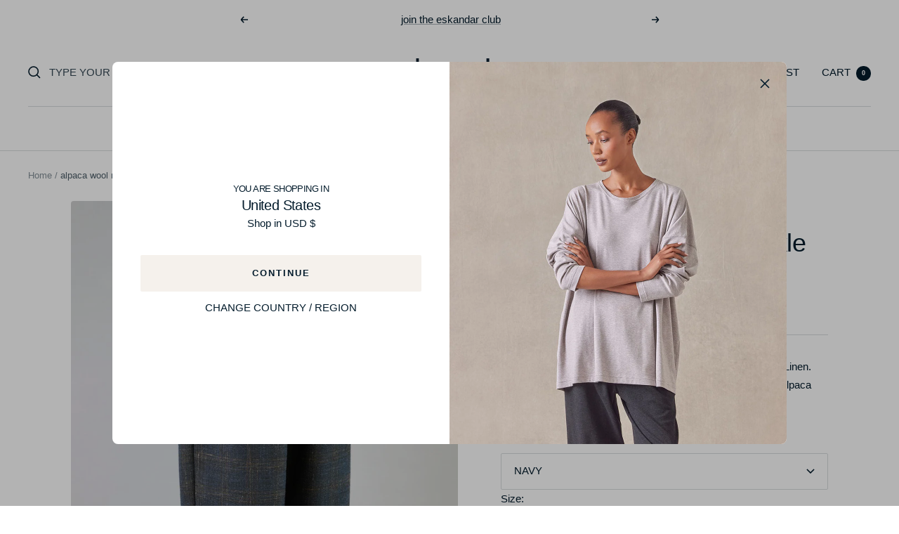

--- FILE ---
content_type: text/html; charset=utf-8
request_url: https://www.eskandar.com/products/p21-qrap1-navy
body_size: 55509
content:
<!doctype html><html class="no-js" lang="en" dir="ltr">
  <head>
	<script src="//www.eskandar.com/cdn/shop/files/pandectes-rules.js?v=8204074265236349509"></script>
	
    
<!-- Google tag (gtag.js) -->
<script async src="https://www.googletagmanager.com/gtag/js?id=AW-16744371978">
</script>
<script>
  window.dataLayer = window.dataLayer || [];
  function gtag(){dataLayer.push(arguments);}
  gtag('js', new Date());

  gtag('config', 'AW-16744371978');
</script>
    
	
    <meta charset="utf-8">
    <meta name="viewport" content="width=device-width, initial-scale=1.0, height=device-height, minimum-scale=1.0, maximum-scale=1.0">
    <meta name="theme-color" content="#fff">

    <title>alpaca wool mix longer japanese trousers with ankle slits</title><meta name="description" content="P21/QRAP1. 50% Alpaca | 24% Wool | 14% Polyamide | 12% Linen. Made in Poland from Italian fabric. Large Plaid Rustic Weave Alpaca Wool Linen.FINAL SALE. NO RETURNS."><link rel="canonical" href="https://www.eskandar.com/products/p21-qrap1-navy"><link rel="shortcut icon" href="//www.eskandar.com/cdn/shop/files/favicon2_96x96_e07a8947-df4b-408d-965d-c06166f620ac_96x96.png?v=1685955898" type="image/png"><link rel="preconnect" href="https://cdn.shopify.com">
    <link rel="dns-prefetch" href="https://productreviews.shopifycdn.com">
    <link rel="dns-prefetch" href="https://www.google-analytics.com"><link rel="preload" as="style" href="//www.eskandar.com/cdn/shop/t/13/assets/theme.css?v=113798880191218103001718719580">
    <link rel="preload" as="script" href="//www.eskandar.com/cdn/shop/t/13/assets/vendor.js?v=165205634259580222421696321343">
    <link rel="preload" as="script" href="//www.eskandar.com/cdn/shop/t/13/assets/theme.js?v=180489731929979014461701959116"><!-- Google Tag Manager -->
    <script>(function(w,d,s,l,i){w[l]=w[l]||[];w[l].push({'gtm.start':
    new Date().getTime(),event:'gtm.js'});var f=d.getElementsByTagName(s)[0],
    j=d.createElement(s),dl=l!='dataLayer'?'&l='+l:'';j.async=true;j.src=
    'https://www.googletagmanager.com/gtm.js?id='+i+dl;f.parentNode.insertBefore(j,f);
    })(window,document,'script','dataLayer','GTM-5WN6FHL3');</script>
    <!-- End Google Tag Manager --><link rel="preload" as="fetch" href="/products/p21-qrap1-navy.js" crossorigin>
      <link rel="preload" as="image" imagesizes="(max-width: 999px) calc(100vw - 48px), 640px" imagesrcset="//www.eskandar.com/cdn/shop/files/P21-QRAP1-longer-japanese-trouser-with-ankle-slits-_half-lined_400x.jpg?v=1704987126 400w, //www.eskandar.com/cdn/shop/files/P21-QRAP1-longer-japanese-trouser-with-ankle-slits-_half-lined_500x.jpg?v=1704987126 500w, //www.eskandar.com/cdn/shop/files/P21-QRAP1-longer-japanese-trouser-with-ankle-slits-_half-lined_600x.jpg?v=1704987126 600w, //www.eskandar.com/cdn/shop/files/P21-QRAP1-longer-japanese-trouser-with-ankle-slits-_half-lined_700x.jpg?v=1704987126 700w, //www.eskandar.com/cdn/shop/files/P21-QRAP1-longer-japanese-trouser-with-ankle-slits-_half-lined_800x.jpg?v=1704987126 800w, //www.eskandar.com/cdn/shop/files/P21-QRAP1-longer-japanese-trouser-with-ankle-slits-_half-lined_900x.jpg?v=1704987126 900w, //www.eskandar.com/cdn/shop/files/P21-QRAP1-longer-japanese-trouser-with-ankle-slits-_half-lined_1000x.jpg?v=1704987126 1000w, //www.eskandar.com/cdn/shop/files/P21-QRAP1-longer-japanese-trouser-with-ankle-slits-_half-lined_1100x.jpg?v=1704987126 1100w, //www.eskandar.com/cdn/shop/files/P21-QRAP1-longer-japanese-trouser-with-ankle-slits-_half-lined_1193x.jpg?v=1704987126 1193w
">


    <meta property="og:type" content="product">
  <meta property="og:title" content="alpaca wool mix longer japanese trousers with ankle slits">
  <meta property="product:price:amount" content="230">
  <meta property="product:price:currency" content="GBP"><meta property="og:image" content="http://www.eskandar.com/cdn/shop/files/P21-QRAP1-longer-japanese-trouser-with-ankle-slits-_half-lined.jpg?v=1704987126">
  <meta property="og:image:secure_url" content="https://www.eskandar.com/cdn/shop/files/P21-QRAP1-longer-japanese-trouser-with-ankle-slits-_half-lined.jpg?v=1704987126">
  <meta property="og:image:width" content="1193">
  <meta property="og:image:height" content="1669"><meta property="og:description" content="P21/QRAP1. 50% Alpaca | 24% Wool | 14% Polyamide | 12% Linen. Made in Poland from Italian fabric. Large Plaid Rustic Weave Alpaca Wool Linen.FINAL SALE. NO RETURNS."><meta property="og:url" content="https://www.eskandar.com/products/p21-qrap1-navy">
<meta property="og:site_name" content="eskandar Online"><meta name="twitter:card" content="summary"><meta name="twitter:title" content="alpaca wool mix longer japanese trousers with ankle slits">
  <meta name="twitter:description" content="P21/QRAP1. 50% Alpaca | 24% Wool | 14% Polyamide | 12% Linen. Made in Poland from Italian fabric. Large Plaid Rustic Weave Alpaca Wool Linen.FINAL SALE. NO RETURNS."><meta name="twitter:image" content="https://www.eskandar.com/cdn/shop/files/P21-QRAP1-longer-japanese-trouser-with-ankle-slits-_half-lined_1200x1200_crop_center.jpg?v=1704987126">
  <meta name="twitter:image:alt" content="">
    
  <script type="application/ld+json">
  {
    "@context": "https://schema.org",
    "@type": "Product",
    "productID": 8120808997013,
    "offers": [{
          "@type": "Offer",
          "name": "NAVY \/ 00",
          "availability":"https://schema.org/OutOfStock",
          "price": 230.0,
          "priceCurrency": "GBP",
          "priceValidUntil": "2026-01-28","sku": "P21\/QRAP1-NAVY-00",
            "gtin13": "5054452593899",
          "url": "/products/p21-qrap1-navy?variant=44003830890645"
        },
{
          "@type": "Offer",
          "name": "NAVY \/ 0",
          "availability":"https://schema.org/OutOfStock",
          "price": 230.0,
          "priceCurrency": "GBP",
          "priceValidUntil": "2026-01-28","sku": "P21\/QRAP1-NAVY-0",
            "gtin13": "5054452593899",
          "url": "/products/p21-qrap1-navy?variant=44003830923413"
        },
{
          "@type": "Offer",
          "name": "NAVY \/ 1",
          "availability":"https://schema.org/InStock",
          "price": 230.0,
          "priceCurrency": "GBP",
          "priceValidUntil": "2026-01-28","sku": "P21\/QRAP1-NAVY-1",
            "gtin13": "5054452593899",
          "url": "/products/p21-qrap1-navy?variant=44003830956181"
        },
{
          "@type": "Offer",
          "name": "NAVY \/ 2",
          "availability":"https://schema.org/OutOfStock",
          "price": 230.0,
          "priceCurrency": "GBP",
          "priceValidUntil": "2026-01-28","sku": "P21\/QRAP1-NAVY-2",
            "gtin13": "5054452593899",
          "url": "/products/p21-qrap1-navy?variant=44003830988949"
        }
],"brand": {
      "@type": "Brand",
      "name": "eskandar"
    },
    "name": "alpaca wool mix longer japanese trousers with ankle slits",
    "description": "P21\/QRAP1. 50% Alpaca | 24% Wool | 14% Polyamide | 12% Linen. Made in Poland from Italian fabric. Large Plaid Rustic Weave Alpaca Wool Linen.FINAL SALE. NO RETURNS.",
    "category": "Trousers",
    "url": "/products/p21-qrap1-navy",
    "sku": "P21\/QRAP1-NAVY-1",
    "image": {
      "@type": "ImageObject",
      "url": "https://www.eskandar.com/cdn/shop/files/P21-QRAP1-longer-japanese-trouser-with-ankle-slits-_half-lined.jpg?v=1704987126&width=1024",
      "image": "https://www.eskandar.com/cdn/shop/files/P21-QRAP1-longer-japanese-trouser-with-ankle-slits-_half-lined.jpg?v=1704987126&width=1024",
      "name": "",
      "width": "1024",
      "height": "1024"
    }
  }
  </script>



  <script type="application/ld+json">
  {
    "@context": "https://schema.org",
    "@type": "BreadcrumbList",
  "itemListElement": [{
      "@type": "ListItem",
      "position": 1,
      "name": "Home",
      "item": "https://www.eskandar.com"
    },{
          "@type": "ListItem",
          "position": 2,
          "name": "alpaca wool mix longer japanese trousers with ankle slits",
          "item": "https://www.eskandar.com/products/p21-qrap1-navy"
        }]
  }
  </script>


    <style>
  /* Typography (heading) */
  

/* Typography (body) */
  



:root {--heading-color: 4, 28, 44;
    --text-color: 4, 28, 44;
    --background: 255, 255, 255;
    --secondary-background: 255, 255, 255;
    --border-color: 217, 221, 223;
    --border-color-darker: 155, 164, 171;
    --success-color: 46, 158, 123;
    --success-background: 213, 236, 229;
    --error-color: 222, 42, 42;
    --error-background: 253, 240, 240;
    --primary-button-background: 255, 255, 255;
    --primary-button-text-color: 4, 28, 44;
    --secondary-button-background: 245, 241, 236;
    --secondary-button-text-color: 4, 28, 44;
    --product-star-rating: 246, 164, 41;
    --product-on-sale-accent: 145, 59, 89;
    --product-sold-out-accent: 86, 17, 42;
    --product-custom-label-background: 64, 93, 230;
    --product-custom-label-text-color: 255, 255, 255;
    --product-custom-label-2-background: 243, 229, 182;
    --product-custom-label-2-text-color: 0, 0, 0;
    --product-low-stock-text-color: 222, 42, 42;
    --product-in-stock-text-color: 46, 158, 123;
    --loading-bar-background: 4, 28, 44;

    --wishlist-button-background: 245, 241, 236;
    --wishlist-button-text: 4, 28, 44;

    /* We duplicate some "base" colors as root colors, which is useful to use on drawer elements or popover without. Those should not be overridden to avoid issues */
    --root-heading-color: 4, 28, 44;
    --root-text-color: 4, 28, 44;
    --root-background: 255, 255, 255;
    --root-border-color: 217, 221, 223;
    --root-primary-button-background: 255, 255, 255;
    --root-primary-button-text-color: 4, 28, 44;

    --base-font-size: 15px;
    --heading-font-family: Helvetica, Arial, sans-serif;
    --heading-font-weight: 400;
    --heading-font-style: normal;
    --heading-text-transform: normal;
    --text-font-family: Helvetica, Arial, sans-serif;
    --text-font-weight: 400;
    --text-font-style: normal;
    --text-font-bold-weight: 700;

    /* Typography (font size) */
    --heading-xxsmall-font-size: 11px;
    --heading-xsmall-font-size: 11px;
    --heading-small-font-size: 12px;
    --heading-large-font-size: 36px;
    --heading-h1-font-size: 36px;
    --heading-h2-font-size: 30px;
    --heading-h3-font-size: 26px;
    --heading-h4-font-size: 24px;
    --heading-h5-font-size: 20px;
    --heading-h6-font-size: 16px;

    /* Control the look and feel of the theme by changing radius of various elements */
    --button-border-radius: 2px;
    --block-border-radius: 8px;
    --block-border-radius-reduced: 4px;
    --color-swatch-border-radius: 0px;

    /* Button size */
    --button-height: 48px;
    --button-small-height: 40px;

    /* Form related */
    --form-input-field-height: 48px;
    --form-input-gap: 16px;
    --form-submit-margin: 24px;

    /* Product listing related variables */
    --product-list-block-spacing: 32px;

    /* Video related */
    --play-button-background: 255, 255, 255;
    --play-button-arrow: 4, 28, 44;

    /* RTL support */
    --transform-logical-flip: 1;
    --transform-origin-start: left;
    --transform-origin-end: right;

    /* Other */
    --zoom-cursor-svg-url: url(//www.eskandar.com/cdn/shop/t/13/assets/zoom-cursor.svg?v=154629357425092253141764692841);
    --arrow-right-svg-url: url(//www.eskandar.com/cdn/shop/t/13/assets/arrow-right.svg?v=140212361304681468721764692842);
    --arrow-left-svg-url: url(//www.eskandar.com/cdn/shop/t/13/assets/arrow-left.svg?v=32320393671748383381764692842);

    /* Some useful variables that we can reuse in our CSS. Some explanation are needed for some of them:
       - container-max-width-minus-gutters: represents the container max width without the edge gutters
       - container-outer-width: considering the screen width, represent all the space outside the container
       - container-outer-margin: same as container-outer-width but get set to 0 inside a container
       - container-inner-width: the effective space inside the container (minus gutters)
       - grid-column-width: represents the width of a single column of the grid
       - vertical-breather: this is a variable that defines the global "spacing" between sections, and inside the section
                            to create some "breath" and minimum spacing
     */
    --container-max-width: 1600px;
    --container-gutter: 24px;
    --container-max-width-minus-gutters: calc(var(--container-max-width) - (var(--container-gutter)) * 2);
    --container-outer-width: max(calc((100vw - var(--container-max-width-minus-gutters)) / 2), var(--container-gutter));
    --container-outer-margin: var(--container-outer-width);
    --container-inner-width: calc(100vw - var(--container-outer-width) * 2);

    --grid-column-count: 10;
    --grid-gap: 24px;
    --grid-column-width: calc((100vw - var(--container-outer-width) * 2 - var(--grid-gap) * (var(--grid-column-count) - 1)) / var(--grid-column-count));

    --vertical-breather: 28px;
    --vertical-breather-tight: 28px;

    /* Shopify related variables */
    --payment-terms-background-color: #fff;
  }

  @media screen and (min-width: 741px) {
    :root {
      --container-gutter: 40px;
      --grid-column-count: 20;
      --vertical-breather: 40px;
      --vertical-breather-tight: 40px;

      /* Typography (font size) */
      --heading-xsmall-font-size: 12px;
      --heading-small-font-size: 13px;
      --heading-large-font-size: 52px;
      --heading-h1-font-size: 48px;
      --heading-h2-font-size: 38px;
      --heading-h3-font-size: 32px;
      --heading-h4-font-size: 24px;
      --heading-h5-font-size: 20px;
      --heading-h6-font-size: 18px;

      /* Form related */
      --form-input-field-height: 52px;
      --form-submit-margin: 32px;

      /* Button size */
      --button-height: 52px;
      --button-small-height: 44px;
    }
  }

  @media screen and (min-width: 1200px) {
    :root {
      --vertical-breather: 48px;
      --vertical-breather-tight: 48px;
      --product-list-block-spacing: 48px;

      /* Typography */
      --heading-large-font-size: 64px;
      --heading-h1-font-size: 56px;
      --heading-h2-font-size: 48px;
      --heading-h3-font-size: 36px;
      --heading-h4-font-size: 30px;
      --heading-h5-font-size: 24px;
      --heading-h6-font-size: 18px;
    }
  }

  @media screen and (min-width: 1600px) {
    :root {
      --vertical-breather: 48px;
      --vertical-breather-tight: 48px;
    }
  }
</style>
    
  <script>
    window.rumv =
      window.rumv ||
      function () {
        (window.rumv.q = window.rumv.q || []).push(arguments);
      };
    (function (rum, vi, si, on) {
      var s = JSON.parse(sessionStorage.getItem('rumv') || '{"pageviews":0}');
      s.pageviews++;
      function isSafari() {
        var userAgent = navigator.userAgent.toLowerCase();
        return userAgent.indexOf('safari') > -1 && userAgent.indexOf('chrome') === -1;
      }
      if (isSafari()) {
        return;
      }
      if (s.urls && s.regex && (s.page = eval('(' + s.regex + ')')(s.urls, vi.location.pathname)) && !s.page.type) {
        return sessionStorage.setItem('rumv', JSON.stringify(s));
      }

      vi.rumv.storage = s;
      var head = si.querySelector('head'),
        js = si.createElement('script');
      js.src = 'https://d5yoctgpv4cpx.cloudfront.net/' + rum + '/v4-' + vi.location.hostname + '.js';
      head.appendChild(js);
    })('RUM-9EEE127121', window, document, 'eskandar.com');
  </script>




<script id="countriesData" type="application/liquid-json">{  "AF": {    "name": "Afghanistan",    "website": "NONE"  },  "AX": {    "name": "Aland Islands",    "website": "NONE"  },  "AL": {    "name": "Albania",    "website": "UK"  },  "DZ": {    "name": "Algeria",    "website": "UK"  },  "AD": {    "name": "Andorra",    "website": "UK"  },  "AO": {    "name": "Angola",    "website": "UK"  },  "AI": {    "name": "Anguilla",    "website": "UK"  },  "AG": {    "name": "Antigua And Barbuda",    "website": "UK"  },  "AR": {    "name": "Argentina",    "website": "UK"  },  "AM": {    "name": "Armenia",    "website": "UK"  },  "AW": {    "name": "Aruba",    "website": "UK"  },  "AC": {    "name": "Ascension Island",    "website": "NONE"  },  "AU": {    "name": "Australia",    "website": "UK"  },  "AT": {    "name": "Austria",    "website": "UK"  },  "AZ": {    "name": "Azerbaijan",    "website": "UK"  },  "BS": {    "name": "Bahamas",    "website": "UK"  },  "BH": {    "name": "Bahrain",    "website": "NONE"  },  "BD": {    "name": "Bangladesh",    "website": "UK"  },  "BB": {    "name": "Barbados",    "website": "UK"  },  "BY": {    "name": "Belarus",    "website": "NONE"  },  "BE": {    "name": "Belgium",    "website": "UK"  },  "BZ": {    "name": "Belize",    "website": "UK"  },  "BJ": {    "name": "Benin",    "website": "UK"  },  "BM": {    "name": "Bermuda",    "website": "NONE"  },  "BT": {    "name": "Bhutan",    "website": "NONE"  },  "BO": {    "name": "Bolivia",    "website": "UK"  },  "BA": {    "name": "Bosnia And Herzegovina",    "website": "UK"  },  "BW": {    "name": "Botswana",    "website": "UK"  },  "BV": {    "name": "Bouvet Island",    "website": "NONE"  },  "BR": {    "name": "Brazil",    "website": "UK"  },  "IO": {    "name": "British Indian Ocean Territory",    "website": "NONE"  },  "BN": {    "name": "Brunei",    "website": "UK"  },  "BG": {    "name": "Bulgaria",    "website": "UK"  },  "BF": {    "name": "Burkina Faso",    "website": "UK"  },  "BI": {    "name": "Burundi",    "website": "UK"  },  "KH": {    "name": "Cambodia",    "website": "UK"  },  "CA": {    "name": "Canada",    "website": "UK"  },  "CV": {    "name": "Cape Verde",    "website": "UK"  },  "BQ": {    "name": "Caribbean Netherlands",    "website": "NONE"  },  "KY": {    "name": "Cayman Islands",    "website": "UK"  },  "CF": {    "name": "Central African Republic",    "website": "NONE"  },  "TD": {    "name": "Chad",    "website": "UK"  },  "CL": {    "name": "Chile",    "website": "UK"  },  "CN": {    "name": "China",    "website": "UK"  },  "CX": {    "name": "Christmas Island",    "website": "NONE"  },  "CC": {    "name": "Cocos (Keeling) Islands",    "website": "NONE"  },  "CO": {    "name": "Colombia",    "website": "UK"  },  "KM": {    "name": "Comoros",    "website": "UK"  },  "CG": {    "name": "Congo",    "website": "UK"  },  "CD": {    "name": "Congo, The Democratic Republic Of The",    "website": "NONE"  },  "CK": {    "name": "Cook Islands",    "website": "UK"  },  "CR": {    "name": "Costa Rica",    "website": "UK"  },  "HR": {    "name": "Croatia",    "website": "UK"  },  "CU": {    "name": "Cuba",    "website": "NONE"  },  "CW": {    "name": "Cura\u00e7ao",    "website": "UK"  },  "CY": {    "name": "Cyprus",    "website": "UK"  },  "CZ": {    "name": "Czech Republic",    "website": "UK"  },  "CI": {    "name": "C\u00f4te d'Ivoire",    "website": "UK"  },  "DK": {    "name": "Denmark",    "website": "UK"  },  "DJ": {    "name": "Djibouti",    "website": "UK"  },  "DM": {    "name": "Dominica",    "website": "UK"  },  "DO": {    "name": "Dominican Republic",    "website": "UK"  },  "EC": {    "name": "Ecuador",    "website": "NONE"  },  "EG": {    "name": "Egypt",    "website": "UK"  },  "SV": {    "name": "El Salvador",    "website": "NONE"  },  "GQ": {    "name": "Equatorial Guinea",    "website": "UK"  },  "ER": {    "name": "Eritrea",    "website": "NONE"  },  "EE": {    "name": "Estonia",    "website": "UK"  },  "SZ": {    "name": "Eswatini",    "website": "UK"  },  "ET": {    "name": "Ethiopia",    "website": "UK"  },  "FK": {    "name": "Falkland Islands (Malvinas)",    "website": "UK"  },  "FO": {    "name": "Faroe Islands",    "website": "UK"  },  "FJ": {    "name": "Fiji",    "website": "UK"  },  "FI": {    "name": "Finland",    "website": "UK"  },  "FR": {    "name": "France",    "website": "UK"  },  "GF": {    "name": "French Guiana",    "website": "UK"  },  "PF": {    "name": "French Polynesia",    "website": "UK"  },  "TF": {    "name": "French Southern Territories",    "website": "NONE"  },  "GA": {    "name": "Gabon",    "website": "NONE"  },  "GM": {    "name": "Gambia",    "website": "UK"  },  "GE": {    "name": "Georgia",    "website": "UK"  },  "DE": {    "name": "Germany",    "website": "UK"  },  "GH": {    "name": "Ghana",    "website": "NONE"  },  "GI": {    "name": "Gibraltar",    "website": "UK"  },  "GR": {    "name": "Greece",    "website": "UK"  },  "GL": {    "name": "Greenland",    "website": "UK"  },  "GD": {    "name": "Grenada",    "website": "UK"  },  "GP": {    "name": "Guadeloupe",    "website": "UK"  },  "GT": {    "name": "Guatemala",    "website": "UK"  },  "GG": {    "name": "Guernsey",    "website": "NONE"  },  "GN": {    "name": "Guinea",    "website": "UK"  },  "GW": {    "name": "Guinea Bissau",    "website": "UK"  },  "GY": {    "name": "Guyana",    "website": "UK"  },  "HT": {    "name": "Haiti",    "website": "UK"  },  "HM": {    "name": "Heard Island And Mcdonald Islands",    "website": "NONE"  },  "VA": {    "name": "Holy See (Vatican City State)",    "website": "UK"  },  "HN": {    "name": "Honduras",    "website": "UK"  },  "HK": {    "name": "Hong Kong",    "website": "UK"  },  "HU": {    "name": "Hungary",    "website": "UK"  },  "IS": {    "name": "Iceland",    "website": "UK"  },  "IN": {    "name": "India",    "website": "UK"  },  "ID": {    "name": "Indonesia",    "website": "UK"  },  "IR": {    "name": "Iran, Islamic Republic Of",    "website": "NONE"  },  "IQ": {    "name": "Iraq",    "website": "NONE"  },  "IE": {    "name": "Ireland",    "website": "UK"  },  "IM": {    "name": "Isle Of Man",    "website": "NONE"  },  "IL": {    "name": "Israel",    "website": "UK"  },  "IT": {    "name": "Italy",    "website": "UK"  },  "JM": {    "name": "Jamaica",    "website": "UK"  },  "JP": {    "name": "Japan",    "website": "UK"  },  "JE": {    "name": "Jersey",    "website": "NONE"  },  "JO": {    "name": "Jordan",    "website": "NONE"  },  "KZ": {    "name": "Kazakhstan",    "website": "UK"  },  "KE": {    "name": "Kenya",    "website": "UK"  },  "KI": {    "name": "Kiribati",    "website": "NONE"  },  "KP": {    "name": "Korea, Democratic People's Republic Of",    "website": "NONE"  },  "XK": {    "name": "Kosovo",    "website": "NONE"  },  "KW": {    "name": "Kuwait",    "website": "UK"  },  "KG": {    "name": "Kyrgyzstan",    "website": "UK"  },  "LA": {    "name": "Lao People's Democratic Republic",    "website": "UK"  },  "LV": {    "name": "Latvia",    "website": "UK"  },  "LB": {    "name": "Lebanon",    "website": "UK"  },  "LS": {    "name": "Lesotho",    "website": "UK"  },  "LR": {    "name": "Liberia",    "website": "UK"  },  "LY": {    "name": "Libyan Arab Jamahiriya",    "website": "NONE"  },  "LI": {    "name": "Liechtenstein",    "website": "UK"  },  "LT": {    "name": "Lithuania",    "website": "UK"  },  "LU": {    "name": "Luxembourg",    "website": "UK"  },  "MO": {    "name": "Macao",    "website": "UK"  },  "MG": {    "name": "Madagascar",    "website": "NONE"  },  "MW": {    "name": "Malawi",    "website": "UK"  },  "MY": {    "name": "Malaysia",    "website": "UK"  },  "MV": {    "name": "Maldives",    "website": "UK"  },  "ML": {    "name": "Mali",    "website": "NONE"  },  "MT": {    "name": "Malta",    "website": "UK"  },  "MQ": {    "name": "Martinique",    "website": "UK"  },  "MR": {    "name": "Mauritania",    "website": "NONE"  },  "MU": {    "name": "Mauritius",    "website": "UK"  },  "YT": {    "name": "Mayotte",    "website": "UK"  },  "MX": {    "name": "Mexico",    "website": "UK"  },  "MD": {    "name": "Moldova, Republic of",    "website": "UK"  },  "MC": {    "name": "Monaco",    "website": "UK"  },  "MN": {    "name": "Mongolia",    "website": "UK"  },  "ME": {    "name": "Montenegro",    "website": "UK"  },  "MS": {    "name": "Montserrat",    "website": "UK"  },  "MA": {    "name": "Morocco",    "website": "UK"  },  "MZ": {    "name": "Mozambique",    "website": "UK"  },  "MM": {    "name": "Myanmar",    "website": "NONE"  },  "NA": {    "name": "Namibia",    "website": "UK"  },  "NR": {    "name": "Nauru",    "website": "UK"  },  "NP": {    "name": "Nepal",    "website": "UK"  },  "NL": {    "name": "Netherlands",    "website": "UK"  },  "AN": {    "name": "Netherlands Antilles",    "website": "NONE"  },  "NC": {    "name": "New Caledonia",    "website": "UK"  },  "NZ": {    "name": "New Zealand",    "website": "UK"  },  "NI": {    "name": "Nicaragua",    "website": "UK"  },  "NE": {    "name": "Niger",    "website": "NONE"  },  "NG": {    "name": "Nigeria",    "website": "UK"  },  "NU": {    "name": "Niue",    "website": "UK"  },  "NF": {    "name": "Norfolk Island",    "website": "NONE"  },  "MK": {    "name": "North Macedonia",    "website": "UK"  },  "NO": {    "name": "Norway",    "website": "UK"  },  "OM": {    "name": "Oman",    "website": "NONE"  },  "PK": {    "name": "Pakistan",    "website": "UK"  },  "PS": {    "name": "Palestinian Territory, Occupied",    "website": "NONE"  },  "PA": {    "name": "Panama",    "website": "NONE"  },  "PG": {    "name": "Papua New Guinea",    "website": "UK"  },  "PY": {    "name": "Paraguay",    "website": "UK"  },  "PE": {    "name": "Peru",    "website": "UK"  },  "PH": {    "name": "Philippines",    "website": "UK"  },  "PN": {    "name": "Pitcairn",    "website": "NONE"  },  "PL": {    "name": "Poland",    "website": "UK"  },  "PT": {    "name": "Portugal",    "website": "UK"  },  "QA": {    "name": "Qatar",    "website": "UK"  },  "CM": {    "name": "Republic of Cameroon",    "website": "UK"  },  "RE": {    "name": "RUKnion",    "website": "UK"  },  "RO": {    "name": "Romania",    "website": "UK"  },  "RU": {    "name": "Russia",    "website": "NONE"  },  "RW": {    "name": "Rwanda",    "website": "UK"  },  "BL": {    "name": "Saint Barth\u00e9lemy",    "website": "UK"  },  "SH": {    "name": "Saint Helena",    "website": "UK"  },  "KN": {    "name": "Saint Kitts And Nevis",    "website": "UK"  },  "LC": {    "name": "Saint Lucia",    "website": "UK"  },  "MF": {    "name": "Saint Martin",    "website": "UK"  },  "PM": {    "name": "Saint Pierre And Miquelon",    "website": "NONE"  },  "WS": {    "name": "Samoa",    "website": "UK"  },  "SM": {    "name": "San Marino",    "website": "UK"  },  "ST": {    "name": "Sao Tome And Principe",    "website": "UK"  },  "SA": {    "name": "Saudi Arabia",    "website": "UK"  },  "SN": {    "name": "Senegal",    "website": "UK"  },  "RS": {    "name": "Serbia",    "website": "UK"  },  "SC": {    "name": "Seychelles",    "website": "UK"  },  "SL": {    "name": "Sierra Leone",    "website": "UK"  },  "SG": {    "name": "Singapore",    "website": "UK"  },  "SX": {    "name": "Sint Maarten",    "website": "UK"  },  "SK": {    "name": "Slovakia",    "website": "UK"  },  "SI": {    "name": "Slovenia",    "website": "UK"  },  "SB": {    "name": "Solomon Islands",    "website": "UK"  },  "SO": {    "name": "Somalia",    "website": "NONE"  },  "ZA": {    "name": "South Africa",    "website": "UK"  },  "GS": {    "name": "South Georgia And The South Sandwich Islands",    "website": "NONE"  },  "KR": {    "name": "South Korea",    "website": "UK"  },  "SS": {    "name": "South Sudan",    "website": "NONE"  },  "ES": {    "name": "Spain",    "website": "UK"  },  "LK": {    "name": "Sri Lanka",    "website": "UK"  },  "VC": {    "name": "St. Vincent",    "website": "UK"  },  "SD": {    "name": "Sudan",    "website": "NONE"  },  "SR": {    "name": "Suriname",    "website": "UK"  },  "SJ": {    "name": "Svalbard And Jan Mayen",    "website": "NONE"  },  "SE": {    "name": "Sweden",    "website": "UK"  },  "CH": {    "name": "Switzerland",    "website": "UK"  },  "SY": {    "name": "Syria",    "website": "NONE"  },  "TW": {    "name": "Taiwan",    "website": "UK"  },  "TJ": {    "name": "Tajikistan",    "website": "NONE"  },  "TZ": {    "name": "Tanzania, United Republic Of",    "website": "UK"  },  "TH": {    "name": "Thailand",    "website": "UK"  },  "TL": {    "name": "Timor Leste",    "website": "UK"  },  "TG": {    "name": "Togo",    "website": "UK"  },  "TK": {    "name": "Tokelau",    "website": "NONE"  },  "TO": {    "name": "Tonga",    "website": "UK"  },  "TT": {    "name": "Trinidad and Tobago",    "website": "UK"  },  "TA": {    "name": "Tristan da Cunha",    "website": "UK"  },  "TN": {    "name": "Tunisia",    "website": "UK"  },  "TR": {    "name": "Turkey",    "website": "UK"  },  "TM": {    "name": "Turkmenistan",    "website": "UK"  },  "TC": {    "name": "Turks and Caicos Islands",    "website": "UK"  },  "TV": {    "name": "Tuvalu",    "website": "UK"  },  "UG": {    "name": "Uganda",    "website": "UK"  },  "UA": {    "name": "Ukraine",    "website": "NONE"  },  "AE": {    "name": "United Arab Emirates",    "website": "UK"  },  "GB": {    "name": "United Kingdom",    "website": "UK"  },  "US": {    "name": "United States",    "website": "UK"  },  "UM": {    "name": "United States Minor Outlying Islands",    "website": "NONE"  },  "UY": {    "name": "Uruguay",    "website": "UK"  },  "UZ": {    "name": "Uzbekistan",    "website": "UK"  },  "VU": {    "name": "Vanuatu",    "website": "UK"  },  "VE": {    "name": "Venezuela",    "website": "NONE"  },  "VN": {    "name": "Vietnam",    "website": "UK"  },  "VG": {    "name": "Virgin Islands, British",    "website": "NONE"  },  "WF": {    "name": "Wallis And Futuna",    "website": "UK"  },  "EH": {    "name": "Western Sahara",    "website": "NONE"  },  "YE": {    "name": "Yemen",    "website": "NONE"  },  "ZM": {    "name": "Zambia",    "website": "UK"  },  "ZW": {    "name": "Zimbabwe",    "website": "NONE"  }}</script>


<script>
  const countriesDataEl = document.getElementById('countriesData');

  window.countryDefaultCode = "GB";

  window.countriesData = JSON.parse(countriesDataEl ? countriesDataEl.textContent : '{}');

  window.localizedCountryCurrencyMap = JSON.parse("{\"AL\": {\n      \"currency_iso_code\": \"ALL\",\n      \"currency_symbol\": \"L\"\n    },\"DZ\": {\n      \"currency_iso_code\": \"DZD\",\n      \"currency_symbol\": \"د.ج\"\n    },\"AD\": {\n      \"currency_iso_code\": \"EUR\",\n      \"currency_symbol\": \"€\"\n    },\"AO\": {\n      \"currency_iso_code\": \"AOA\",\n      \"currency_symbol\": \"Kz\"\n    },\"AI\": {\n      \"currency_iso_code\": \"XCD\",\n      \"currency_symbol\": \"$\"\n    },\"AG\": {\n      \"currency_iso_code\": \"XCD\",\n      \"currency_symbol\": \"$\"\n    },\"AR\": {\n      \"currency_iso_code\": \"ARS\",\n      \"currency_symbol\": \"$\"\n    },\"AM\": {\n      \"currency_iso_code\": \"AMD\",\n      \"currency_symbol\": \"դր.\"\n    },\"AW\": {\n      \"currency_iso_code\": \"AWG\",\n      \"currency_symbol\": \"ƒ\"\n    },\"AU\": {\n      \"currency_iso_code\": \"AUD\",\n      \"currency_symbol\": \"$\"\n    },\"AT\": {\n      \"currency_iso_code\": \"EUR\",\n      \"currency_symbol\": \"€\"\n    },\"AZ\": {\n      \"currency_iso_code\": \"AZN\",\n      \"currency_symbol\": \"₼\"\n    },\"BS\": {\n      \"currency_iso_code\": \"BSD\",\n      \"currency_symbol\": \"$\"\n    },\"BD\": {\n      \"currency_iso_code\": \"BDT\",\n      \"currency_symbol\": \"৳\"\n    },\"BB\": {\n      \"currency_iso_code\": \"BBD\",\n      \"currency_symbol\": \"$\"\n    },\"BE\": {\n      \"currency_iso_code\": \"EUR\",\n      \"currency_symbol\": \"€\"\n    },\"BZ\": {\n      \"currency_iso_code\": \"BZD\",\n      \"currency_symbol\": \"$\"\n    },\"BJ\": {\n      \"currency_iso_code\": \"XOF\",\n      \"currency_symbol\": \"Fr\"\n    },\"BO\": {\n      \"currency_iso_code\": \"BOB\",\n      \"currency_symbol\": \"Bs.\"\n    },\"BA\": {\n      \"currency_iso_code\": \"BAM\",\n      \"currency_symbol\": \"КМ\"\n    },\"BW\": {\n      \"currency_iso_code\": \"BWP\",\n      \"currency_symbol\": \"P\"\n    },\"BR\": {\n      \"currency_iso_code\": \"BRL\",\n      \"currency_symbol\": \"R$\"\n    },\"BN\": {\n      \"currency_iso_code\": \"BND\",\n      \"currency_symbol\": \"$\"\n    },\"BG\": {\n      \"currency_iso_code\": \"EUR\",\n      \"currency_symbol\": \"€\"\n    },\"BF\": {\n      \"currency_iso_code\": \"XOF\",\n      \"currency_symbol\": \"Fr\"\n    },\"BI\": {\n      \"currency_iso_code\": \"BIF\",\n      \"currency_symbol\": \"Fr\"\n    },\"KH\": {\n      \"currency_iso_code\": \"KHR\",\n      \"currency_symbol\": \"៛\"\n    },\"CM\": {\n      \"currency_iso_code\": \"XAF\",\n      \"currency_symbol\": \"CFA\"\n    },\"CA\": {\n      \"currency_iso_code\": \"CAD\",\n      \"currency_symbol\": \"$\"\n    },\"CV\": {\n      \"currency_iso_code\": \"CVE\",\n      \"currency_symbol\": \"$\"\n    },\"KY\": {\n      \"currency_iso_code\": \"KYD\",\n      \"currency_symbol\": \"$\"\n    },\"TD\": {\n      \"currency_iso_code\": \"XAF\",\n      \"currency_symbol\": \"CFA\"\n    },\"CL\": {\n      \"currency_iso_code\": \"CLP\",\n      \"currency_symbol\": \"$\"\n    },\"CN\": {\n      \"currency_iso_code\": \"CNY\",\n      \"currency_symbol\": \"¥\"\n    },\"CO\": {\n      \"currency_iso_code\": \"COP\",\n      \"currency_symbol\": \"$\"\n    },\"KM\": {\n      \"currency_iso_code\": \"KMF\",\n      \"currency_symbol\": \"Fr\"\n    },\"CG\": {\n      \"currency_iso_code\": \"XAF\",\n      \"currency_symbol\": \"CFA\"\n    },\"CK\": {\n      \"currency_iso_code\": \"NZD\",\n      \"currency_symbol\": \"$\"\n    },\"CR\": {\n      \"currency_iso_code\": \"CRC\",\n      \"currency_symbol\": \"₡\"\n    },\"CI\": {\n      \"currency_iso_code\": \"XOF\",\n      \"currency_symbol\": \"Fr\"\n    },\"HR\": {\n      \"currency_iso_code\": \"EUR\",\n      \"currency_symbol\": \"€\"\n    },\"CW\": {\n      \"currency_iso_code\": \"USD\",\n      \"currency_symbol\": \"$\"\n    },\"CY\": {\n      \"currency_iso_code\": \"EUR\",\n      \"currency_symbol\": \"€\"\n    },\"CZ\": {\n      \"currency_iso_code\": \"CZK\",\n      \"currency_symbol\": \"Kč\"\n    },\"DK\": {\n      \"currency_iso_code\": \"DKK\",\n      \"currency_symbol\": \"kr.\"\n    },\"DJ\": {\n      \"currency_iso_code\": \"DJF\",\n      \"currency_symbol\": \"Fdj\"\n    },\"DM\": {\n      \"currency_iso_code\": \"XCD\",\n      \"currency_symbol\": \"$\"\n    },\"DO\": {\n      \"currency_iso_code\": \"DOP\",\n      \"currency_symbol\": \"$\"\n    },\"EG\": {\n      \"currency_iso_code\": \"EGP\",\n      \"currency_symbol\": \"ج.م\"\n    },\"GQ\": {\n      \"currency_iso_code\": \"XAF\",\n      \"currency_symbol\": \"CFA\"\n    },\"EE\": {\n      \"currency_iso_code\": \"EUR\",\n      \"currency_symbol\": \"€\"\n    },\"SZ\": {\n      \"currency_iso_code\": \"SZL\",\n      \"currency_symbol\": \"E\"\n    },\"ET\": {\n      \"currency_iso_code\": \"ETB\",\n      \"currency_symbol\": \"Br\"\n    },\"FK\": {\n      \"currency_iso_code\": \"FKP\",\n      \"currency_symbol\": \"£\"\n    },\"FO\": {\n      \"currency_iso_code\": \"DKK\",\n      \"currency_symbol\": \"kr.\"\n    },\"FJ\": {\n      \"currency_iso_code\": \"FJD\",\n      \"currency_symbol\": \"$\"\n    },\"FI\": {\n      \"currency_iso_code\": \"EUR\",\n      \"currency_symbol\": \"€\"\n    },\"FR\": {\n      \"currency_iso_code\": \"EUR\",\n      \"currency_symbol\": \"€\"\n    },\"GF\": {\n      \"currency_iso_code\": \"EUR\",\n      \"currency_symbol\": \"€\"\n    },\"PF\": {\n      \"currency_iso_code\": \"XPF\",\n      \"currency_symbol\": \"Fr\"\n    },\"GM\": {\n      \"currency_iso_code\": \"GMD\",\n      \"currency_symbol\": \"D\"\n    },\"GE\": {\n      \"currency_iso_code\": \"GEL\",\n      \"currency_symbol\": \"₾\"\n    },\"DE\": {\n      \"currency_iso_code\": \"EUR\",\n      \"currency_symbol\": \"€\"\n    },\"GI\": {\n      \"currency_iso_code\": \"GBP\",\n      \"currency_symbol\": \"£\"\n    },\"GR\": {\n      \"currency_iso_code\": \"EUR\",\n      \"currency_symbol\": \"€\"\n    },\"GL\": {\n      \"currency_iso_code\": \"DKK\",\n      \"currency_symbol\": \"kr.\"\n    },\"GD\": {\n      \"currency_iso_code\": \"XCD\",\n      \"currency_symbol\": \"$\"\n    },\"GP\": {\n      \"currency_iso_code\": \"EUR\",\n      \"currency_symbol\": \"€\"\n    },\"GT\": {\n      \"currency_iso_code\": \"GTQ\",\n      \"currency_symbol\": \"Q\"\n    },\"GN\": {\n      \"currency_iso_code\": \"GNF\",\n      \"currency_symbol\": \"Fr\"\n    },\"GW\": {\n      \"currency_iso_code\": \"XOF\",\n      \"currency_symbol\": \"Fr\"\n    },\"GY\": {\n      \"currency_iso_code\": \"GYD\",\n      \"currency_symbol\": \"$\"\n    },\"HT\": {\n      \"currency_iso_code\": \"HTG\",\n      \"currency_symbol\": \"G\"\n    },\"HN\": {\n      \"currency_iso_code\": \"HNL\",\n      \"currency_symbol\": \"L\"\n    },\"HK\": {\n      \"currency_iso_code\": \"HKD\",\n      \"currency_symbol\": \"$\"\n    },\"HU\": {\n      \"currency_iso_code\": \"HUF\",\n      \"currency_symbol\": \"Ft\"\n    },\"IS\": {\n      \"currency_iso_code\": \"ISK\",\n      \"currency_symbol\": \"kr\"\n    },\"IN\": {\n      \"currency_iso_code\": \"INR\",\n      \"currency_symbol\": \"₹\"\n    },\"ID\": {\n      \"currency_iso_code\": \"IDR\",\n      \"currency_symbol\": \"Rp\"\n    },\"IE\": {\n      \"currency_iso_code\": \"EUR\",\n      \"currency_symbol\": \"€\"\n    },\"IL\": {\n      \"currency_iso_code\": \"ILS\",\n      \"currency_symbol\": \"₪\"\n    },\"IT\": {\n      \"currency_iso_code\": \"EUR\",\n      \"currency_symbol\": \"€\"\n    },\"JM\": {\n      \"currency_iso_code\": \"JMD\",\n      \"currency_symbol\": \"$\"\n    },\"JP\": {\n      \"currency_iso_code\": \"JPY\",\n      \"currency_symbol\": \"¥\"\n    },\"KZ\": {\n      \"currency_iso_code\": \"KZT\",\n      \"currency_symbol\": \"₸\"\n    },\"KE\": {\n      \"currency_iso_code\": \"KES\",\n      \"currency_symbol\": \"KSh\"\n    },\"KW\": {\n      \"currency_iso_code\": \"USD\",\n      \"currency_symbol\": \"$\"\n    },\"KG\": {\n      \"currency_iso_code\": \"KGS\",\n      \"currency_symbol\": \"som\"\n    },\"LA\": {\n      \"currency_iso_code\": \"LAK\",\n      \"currency_symbol\": \"₭\"\n    },\"LV\": {\n      \"currency_iso_code\": \"EUR\",\n      \"currency_symbol\": \"€\"\n    },\"LB\": {\n      \"currency_iso_code\": \"LBP\",\n      \"currency_symbol\": \"ل.ل\"\n    },\"LS\": {\n      \"currency_iso_code\": \"LSL\",\n      \"currency_symbol\": \"L\"\n    },\"LR\": {\n      \"currency_iso_code\": \"LRD\",\n      \"currency_symbol\": \"$\"\n    },\"LI\": {\n      \"currency_iso_code\": \"CHF\",\n      \"currency_symbol\": \"CHF\"\n    },\"LT\": {\n      \"currency_iso_code\": \"EUR\",\n      \"currency_symbol\": \"€\"\n    },\"LU\": {\n      \"currency_iso_code\": \"EUR\",\n      \"currency_symbol\": \"€\"\n    },\"MO\": {\n      \"currency_iso_code\": \"MOP\",\n      \"currency_symbol\": \"P\"\n    },\"MW\": {\n      \"currency_iso_code\": \"MWK\",\n      \"currency_symbol\": \"MK\"\n    },\"MY\": {\n      \"currency_iso_code\": \"MYR\",\n      \"currency_symbol\": \"RM\"\n    },\"MV\": {\n      \"currency_iso_code\": \"MVR\",\n      \"currency_symbol\": \"MVR\"\n    },\"MT\": {\n      \"currency_iso_code\": \"EUR\",\n      \"currency_symbol\": \"€\"\n    },\"MQ\": {\n      \"currency_iso_code\": \"EUR\",\n      \"currency_symbol\": \"€\"\n    },\"MU\": {\n      \"currency_iso_code\": \"MUR\",\n      \"currency_symbol\": \"₨\"\n    },\"YT\": {\n      \"currency_iso_code\": \"EUR\",\n      \"currency_symbol\": \"€\"\n    },\"MX\": {\n      \"currency_iso_code\": \"MXN\",\n      \"currency_symbol\": \"$\"\n    },\"MD\": {\n      \"currency_iso_code\": \"MDL\",\n      \"currency_symbol\": \"L\"\n    },\"MC\": {\n      \"currency_iso_code\": \"EUR\",\n      \"currency_symbol\": \"€\"\n    },\"MN\": {\n      \"currency_iso_code\": \"MNT\",\n      \"currency_symbol\": \"₮\"\n    },\"ME\": {\n      \"currency_iso_code\": \"EUR\",\n      \"currency_symbol\": \"€\"\n    },\"MS\": {\n      \"currency_iso_code\": \"XCD\",\n      \"currency_symbol\": \"$\"\n    },\"MA\": {\n      \"currency_iso_code\": \"MAD\",\n      \"currency_symbol\": \"د.م.\"\n    },\"MZ\": {\n      \"currency_iso_code\": \"MZN\",\n      \"currency_symbol\": \"MTn\"\n    },\"NA\": {\n      \"currency_iso_code\": \"NAD\",\n      \"currency_symbol\": \"$\"\n    },\"NR\": {\n      \"currency_iso_code\": \"AUD\",\n      \"currency_symbol\": \"$\"\n    },\"NP\": {\n      \"currency_iso_code\": \"NPR\",\n      \"currency_symbol\": \"Rs.\"\n    },\"NL\": {\n      \"currency_iso_code\": \"EUR\",\n      \"currency_symbol\": \"€\"\n    },\"NC\": {\n      \"currency_iso_code\": \"XPF\",\n      \"currency_symbol\": \"Fr\"\n    },\"NZ\": {\n      \"currency_iso_code\": \"NZD\",\n      \"currency_symbol\": \"$\"\n    },\"NI\": {\n      \"currency_iso_code\": \"NIO\",\n      \"currency_symbol\": \"C$\"\n    },\"NG\": {\n      \"currency_iso_code\": \"NGN\",\n      \"currency_symbol\": \"₦\"\n    },\"NU\": {\n      \"currency_iso_code\": \"NZD\",\n      \"currency_symbol\": \"$\"\n    },\"MK\": {\n      \"currency_iso_code\": \"MKD\",\n      \"currency_symbol\": \"ден\"\n    },\"NO\": {\n      \"currency_iso_code\": \"NOK\",\n      \"currency_symbol\": \"kr\"\n    },\"PK\": {\n      \"currency_iso_code\": \"PKR\",\n      \"currency_symbol\": \"₨\"\n    },\"PG\": {\n      \"currency_iso_code\": \"PGK\",\n      \"currency_symbol\": \"K\"\n    },\"PY\": {\n      \"currency_iso_code\": \"PYG\",\n      \"currency_symbol\": \"₲\"\n    },\"PE\": {\n      \"currency_iso_code\": \"PEN\",\n      \"currency_symbol\": \"S\/\"\n    },\"PH\": {\n      \"currency_iso_code\": \"PHP\",\n      \"currency_symbol\": \"₱\"\n    },\"PL\": {\n      \"currency_iso_code\": \"PLN\",\n      \"currency_symbol\": \"zł\"\n    },\"PT\": {\n      \"currency_iso_code\": \"EUR\",\n      \"currency_symbol\": \"€\"\n    },\"QA\": {\n      \"currency_iso_code\": \"QAR\",\n      \"currency_symbol\": \"ر.ق\"\n    },\"RE\": {\n      \"currency_iso_code\": \"EUR\",\n      \"currency_symbol\": \"€\"\n    },\"RO\": {\n      \"currency_iso_code\": \"RON\",\n      \"currency_symbol\": \"Lei\"\n    },\"RW\": {\n      \"currency_iso_code\": \"RWF\",\n      \"currency_symbol\": \"FRw\"\n    },\"WS\": {\n      \"currency_iso_code\": \"WST\",\n      \"currency_symbol\": \"T\"\n    },\"SM\": {\n      \"currency_iso_code\": \"EUR\",\n      \"currency_symbol\": \"€\"\n    },\"ST\": {\n      \"currency_iso_code\": \"STD\",\n      \"currency_symbol\": \"Db\"\n    },\"SA\": {\n      \"currency_iso_code\": \"SAR\",\n      \"currency_symbol\": \"ر.س\"\n    },\"SN\": {\n      \"currency_iso_code\": \"XOF\",\n      \"currency_symbol\": \"Fr\"\n    },\"RS\": {\n      \"currency_iso_code\": \"RSD\",\n      \"currency_symbol\": \"РСД\"\n    },\"SC\": {\n      \"currency_iso_code\": \"SCR\",\n      \"currency_symbol\": \"₨\"\n    },\"SL\": {\n      \"currency_iso_code\": \"SLL\",\n      \"currency_symbol\": \"Le\"\n    },\"SG\": {\n      \"currency_iso_code\": \"SGD\",\n      \"currency_symbol\": \"$\"\n    },\"SX\": {\n      \"currency_iso_code\": \"USD\",\n      \"currency_symbol\": \"$\"\n    },\"SK\": {\n      \"currency_iso_code\": \"EUR\",\n      \"currency_symbol\": \"€\"\n    },\"SI\": {\n      \"currency_iso_code\": \"EUR\",\n      \"currency_symbol\": \"€\"\n    },\"SB\": {\n      \"currency_iso_code\": \"SBD\",\n      \"currency_symbol\": \"$\"\n    },\"ZA\": {\n      \"currency_iso_code\": \"ZAR\",\n      \"currency_symbol\": \"R\"\n    },\"KR\": {\n      \"currency_iso_code\": \"KRW\",\n      \"currency_symbol\": \"₩\"\n    },\"ES\": {\n      \"currency_iso_code\": \"EUR\",\n      \"currency_symbol\": \"€\"\n    },\"LK\": {\n      \"currency_iso_code\": \"LKR\",\n      \"currency_symbol\": \"₨\"\n    },\"BL\": {\n      \"currency_iso_code\": \"EUR\",\n      \"currency_symbol\": \"€\"\n    },\"SH\": {\n      \"currency_iso_code\": \"SHP\",\n      \"currency_symbol\": \"£\"\n    },\"KN\": {\n      \"currency_iso_code\": \"XCD\",\n      \"currency_symbol\": \"$\"\n    },\"LC\": {\n      \"currency_iso_code\": \"XCD\",\n      \"currency_symbol\": \"$\"\n    },\"MF\": {\n      \"currency_iso_code\": \"EUR\",\n      \"currency_symbol\": \"€\"\n    },\"VC\": {\n      \"currency_iso_code\": \"XCD\",\n      \"currency_symbol\": \"$\"\n    },\"SR\": {\n      \"currency_iso_code\": \"SRD\",\n      \"currency_symbol\": \"$\"\n    },\"SE\": {\n      \"currency_iso_code\": \"SEK\",\n      \"currency_symbol\": \"kr\"\n    },\"CH\": {\n      \"currency_iso_code\": \"CHF\",\n      \"currency_symbol\": \"CHF\"\n    },\"TW\": {\n      \"currency_iso_code\": \"TWD\",\n      \"currency_symbol\": \"$\"\n    },\"TZ\": {\n      \"currency_iso_code\": \"TZS\",\n      \"currency_symbol\": \"Sh\"\n    },\"TH\": {\n      \"currency_iso_code\": \"THB\",\n      \"currency_symbol\": \"฿\"\n    },\"TG\": {\n      \"currency_iso_code\": \"XOF\",\n      \"currency_symbol\": \"Fr\"\n    },\"TO\": {\n      \"currency_iso_code\": \"TOP\",\n      \"currency_symbol\": \"T$\"\n    },\"TT\": {\n      \"currency_iso_code\": \"TTD\",\n      \"currency_symbol\": \"$\"\n    },\"TV\": {\n      \"currency_iso_code\": \"AUD\",\n      \"currency_symbol\": \"$\"\n    },\"UG\": {\n      \"currency_iso_code\": \"UGX\",\n      \"currency_symbol\": \"USh\"\n    },\"AE\": {\n      \"currency_iso_code\": \"AED\",\n      \"currency_symbol\": \"د.إ\"\n    },\"GB\": {\n      \"currency_iso_code\": \"GBP\",\n      \"currency_symbol\": \"£\"\n    },\"US\": {\n      \"currency_iso_code\": \"USD\",\n      \"currency_symbol\": \"$\"\n    },\"UY\": {\n      \"currency_iso_code\": \"UYU\",\n      \"currency_symbol\": \"$U\"\n    },\"UZ\": {\n      \"currency_iso_code\": \"UZS\",\n      \"currency_symbol\": \"so'm\"\n    },\"VU\": {\n      \"currency_iso_code\": \"VUV\",\n      \"currency_symbol\": \"Vt\"\n    },\"VA\": {\n      \"currency_iso_code\": \"EUR\",\n      \"currency_symbol\": \"€\"\n    },\"VN\": {\n      \"currency_iso_code\": \"VND\",\n      \"currency_symbol\": \"₫\"\n    },\"WF\": {\n      \"currency_iso_code\": \"XPF\",\n      \"currency_symbol\": \"Fr\"\n    },\"ZM\": {\n      \"currency_iso_code\": \"ZMW\",\n      \"currency_symbol\": \"K\"\n    }}");

  window.localizedCountry = JSON.parse("{\n  \"current\": {\n    \"heading\": \"YOU ARE SHOPPING IN\",\n    \"store_location\": \"UK\",\n    \"name\": \"United Kingdom\",\n    \"country_code\": \"GB\",\n    \"currency_iso_code\": \"GBP\",\n    \"currency_symbol\": \"£\"\n  }\n}");

  // This allows to expose several variables to the global scope, to be used in scripts
  window.themeVariables = {
    settings: {
      direction: "ltr",
      pageType: "product",
      cartCount: 0,
      moneyFormat: "£{{amount_no_decimals}}",
      moneyWithCurrencyFormat: "£{{amount_no_decimals}} GBP",
      showVendor: false,
      discountMode: "percentage",
      currencyCodeEnabled: false,
      searchMode: "product,article,page,collection",
      searchUnavailableProducts: "last",
      cartType: "drawer",
      cartCurrency: "GBP",
      mobileZoomFactor: 2.5
    },

    routes: {
      host: "www.eskandar.com",
      rootUrl: "\/",
      rootUrlWithoutSlash: '',
      cartUrl: "\/cart",
      cartAddUrl: "\/cart\/add",
      cartChangeUrl: "\/cart\/change",
      searchUrl: "\/search",
      predictiveSearchUrl: "\/search\/suggest",
      productRecommendationsUrl: "\/recommendations\/products"
    },

    strings: {
      accessibilityDelete: "Delete",
      accessibilityClose: "Close",
      collectionSoldOut: "Sold Out",
      collectionDiscount: "Save @savings@",
      productSalePrice: "Sale price",
      productRegularPrice: "Regular price",
      productFormUnavailable: "Unavailable",
      productFormSoldOut: "Out of Stock",
      productFormPreOrder: "Pre-order",
      productFormAddToCart: "Add to cart",
      searchNoResults: "No results could be found.",
      searchNewSearch: "New search",
      searchProducts: "Products",
      searchArticles: "Journal",
      searchPages: "Pages",
      searchCollections: "Collections",
      cartViewCart: "view cart",
      cartItemAdded: "item added to your cart!",
      cartItemAddedShort: "added to your cart!",
      cartAddOrderNote: "add order note",
      cartEditOrderNote: "edit order note",
      shippingEstimatorNoResults: "sorry, we do not ship to your address.",
      shippingEstimatorOneResult: "there is one shipping rate for your address:",
      shippingEstimatorMultipleResults: "there are several shipping rates for your address:",
      shippingEstimatorError: "one or more error occurred while retrieving shipping rates:"
    },

    libs: {
      flickity: "\/\/www.eskandar.com\/cdn\/shop\/t\/13\/assets\/flickity.js?v=176646718982628074891676037013",
      photoswipe: "\/\/www.eskandar.com\/cdn\/shop\/t\/13\/assets\/photoswipe.js?v=132268647426145925301676037016",
      qrCode: "\/\/www.eskandar.com\/cdn\/shopifycloud\/storefront\/assets\/themes_support\/vendor\/qrcode-3f2b403b.js"
    },

    breakpoints: {
      phone: 'screen and (max-width: 740px)',
      tablet: 'screen and (min-width: 741px) and (max-width: 999px)',
      tabletAndUp: 'screen and (min-width: 741px)',
      pocket: 'screen and (max-width: 999px)',
      lap: 'screen and (min-width: 1000px) and (max-width: 1199px)',
      lapAndUp: 'screen and (min-width: 1000px)',
      desktop: 'screen and (min-width: 1200px)',
      wide: 'screen and (min-width: 1400px)'
    }
  };

  window.addEventListener('pageshow', async () => {
    const cartContent = await (await fetch(`${window.themeVariables.routes.cartUrl}.js`, {cache: 'reload'})).json();
    document.documentElement.dispatchEvent(new CustomEvent('cart:refresh', {detail: {cart: cartContent}}));
  });

  if ('noModule' in HTMLScriptElement.prototype) {
    // Old browsers (like IE) that does not support module will be considered as if not executing JS at all
    document.documentElement.className = document.documentElement.className.replace('no-js', 'js');

    requestAnimationFrame(() => {
      const viewportHeight = (window.visualViewport ? window.visualViewport.height : document.documentElement.clientHeight);
      document.documentElement.style.setProperty('--window-height',viewportHeight + 'px');
    });
  }// We save the product ID in local storage to be eventually used for recently viewed section
    try {
      const items = JSON.parse(localStorage.getItem('theme:recently-viewed-products') || '[]');

      // We check if the current product already exists, and if it does not, we add it at the start
      if (!items.includes(8120808997013)) {
        items.unshift(8120808997013);
      }

      localStorage.setItem('theme:recently-viewed-products', JSON.stringify(items.slice(0, 20)));
    } catch (e) {
      // Safari in private mode does not allow setting item, we silently fail
    }</script>


    <link rel="stylesheet" href="//www.eskandar.com/cdn/shop/t/13/assets/theme.css?v=113798880191218103001718719580">
     <link rel="stylesheet" href="//www.eskandar.com/cdn/shop/t/13/assets/custom.css?v=162761759681298361521696343181">

    <script src="//www.eskandar.com/cdn/shop/t/13/assets/vendor.js?v=165205634259580222421696321343" defer></script>
    <script src="//www.eskandar.com/cdn/shop/t/13/assets/theme.js?v=180489731929979014461701959116" defer></script>
    <script src="//www.eskandar.com/cdn/shop/t/13/assets/custom.js?v=109405986038721265421749462408" defer></script>

    <script>window.performance && window.performance.mark && window.performance.mark('shopify.content_for_header.start');</script><meta name="google-site-verification" content="-wAuOI2rXF182FpdGwoykz7iLALZwLvD9FBIn0O_fiM">
<meta name="facebook-domain-verification" content="8thc2nsyyx80pytqfz5x3twu5d86fm">
<meta id="shopify-digital-wallet" name="shopify-digital-wallet" content="/62617157781/digital_wallets/dialog">
<meta name="shopify-checkout-api-token" content="1bb2628c2fb4863299cb361ed3f9ae48">
<meta id="in-context-paypal-metadata" data-shop-id="62617157781" data-venmo-supported="false" data-environment="production" data-locale="en_US" data-paypal-v4="true" data-currency="GBP">
<link rel="alternate" type="application/json+oembed" href="https://www.eskandar.com/products/p21-qrap1-navy.oembed">
<script async="async" src="/checkouts/internal/preloads.js?locale=en-GB"></script>
<script id="apple-pay-shop-capabilities" type="application/json">{"shopId":62617157781,"countryCode":"GB","currencyCode":"GBP","merchantCapabilities":["supports3DS"],"merchantId":"gid:\/\/shopify\/Shop\/62617157781","merchantName":"eskandar Online","requiredBillingContactFields":["postalAddress","email","phone"],"requiredShippingContactFields":["postalAddress","email","phone"],"shippingType":"shipping","supportedNetworks":["visa","maestro","masterCard","amex"],"total":{"type":"pending","label":"eskandar Online","amount":"1.00"},"shopifyPaymentsEnabled":true,"supportsSubscriptions":true}</script>
<script id="shopify-features" type="application/json">{"accessToken":"1bb2628c2fb4863299cb361ed3f9ae48","betas":["rich-media-storefront-analytics"],"domain":"www.eskandar.com","predictiveSearch":true,"shopId":62617157781,"locale":"en"}</script>
<script>var Shopify = Shopify || {};
Shopify.shop = "e127ad.myshopify.com";
Shopify.locale = "en";
Shopify.currency = {"active":"GBP","rate":"1.0"};
Shopify.country = "GB";
Shopify.theme = {"name":"eskandar\/main","id":133605261461,"schema_name":"Focal","schema_version":"9.0.0","theme_store_id":null,"role":"main"};
Shopify.theme.handle = "null";
Shopify.theme.style = {"id":null,"handle":null};
Shopify.cdnHost = "www.eskandar.com/cdn";
Shopify.routes = Shopify.routes || {};
Shopify.routes.root = "/";</script>
<script type="module">!function(o){(o.Shopify=o.Shopify||{}).modules=!0}(window);</script>
<script>!function(o){function n(){var o=[];function n(){o.push(Array.prototype.slice.apply(arguments))}return n.q=o,n}var t=o.Shopify=o.Shopify||{};t.loadFeatures=n(),t.autoloadFeatures=n()}(window);</script>
<script id="shop-js-analytics" type="application/json">{"pageType":"product"}</script>
<script defer="defer" async type="module" src="//www.eskandar.com/cdn/shopifycloud/shop-js/modules/v2/client.init-shop-cart-sync_C5BV16lS.en.esm.js"></script>
<script defer="defer" async type="module" src="//www.eskandar.com/cdn/shopifycloud/shop-js/modules/v2/chunk.common_CygWptCX.esm.js"></script>
<script type="module">
  await import("//www.eskandar.com/cdn/shopifycloud/shop-js/modules/v2/client.init-shop-cart-sync_C5BV16lS.en.esm.js");
await import("//www.eskandar.com/cdn/shopifycloud/shop-js/modules/v2/chunk.common_CygWptCX.esm.js");

  window.Shopify.SignInWithShop?.initShopCartSync?.({"fedCMEnabled":true,"windoidEnabled":true});

</script>
<script>(function() {
  var isLoaded = false;
  function asyncLoad() {
    if (isLoaded) return;
    isLoaded = true;
    var urls = ["https:\/\/static.klaviyo.com\/onsite\/js\/klaviyo.js?company_id=SFuPAG\u0026shop=e127ad.myshopify.com","https:\/\/crossborder-integration.global-e.com\/resources\/js\/app?shop=e127ad.myshopify.com","\/\/cdn.shopify.com\/proxy\/03a1c4ca907b69d0fd19d20d16f3e1cd8fe1b67e99b498bdc9a7eecb16947c6e\/web.global-e.com\/merchant\/storefrontattributes?merchantid=10001606\u0026shop=e127ad.myshopify.com\u0026sp-cache-control=cHVibGljLCBtYXgtYWdlPTkwMA","https:\/\/size-guides.esc-apps-cdn.com\/1739203273-app.e127ad.myshopify.com.js?shop=e127ad.myshopify.com"];
    for (var i = 0; i < urls.length; i++) {
      var s = document.createElement('script');
      s.type = 'text/javascript';
      s.async = true;
      s.src = urls[i];
      var x = document.getElementsByTagName('script')[0];
      x.parentNode.insertBefore(s, x);
    }
  };
  if(window.attachEvent) {
    window.attachEvent('onload', asyncLoad);
  } else {
    window.addEventListener('load', asyncLoad, false);
  }
})();</script>
<script id="__st">var __st={"a":62617157781,"offset":0,"reqid":"b6f2cb59-aa82-4820-84da-2f2bffcece5c-1768735182","pageurl":"www.eskandar.com\/products\/p21-qrap1-navy","u":"641b30d444fd","p":"product","rtyp":"product","rid":8120808997013};</script>
<script>window.ShopifyPaypalV4VisibilityTracking = true;</script>
<script id="captcha-bootstrap">!function(){'use strict';const t='contact',e='account',n='new_comment',o=[[t,t],['blogs',n],['comments',n],[t,'customer']],c=[[e,'customer_login'],[e,'guest_login'],[e,'recover_customer_password'],[e,'create_customer']],r=t=>t.map((([t,e])=>`form[action*='/${t}']:not([data-nocaptcha='true']) input[name='form_type'][value='${e}']`)).join(','),a=t=>()=>t?[...document.querySelectorAll(t)].map((t=>t.form)):[];function s(){const t=[...o],e=r(t);return a(e)}const i='password',u='form_key',d=['recaptcha-v3-token','g-recaptcha-response','h-captcha-response',i],f=()=>{try{return window.sessionStorage}catch{return}},m='__shopify_v',_=t=>t.elements[u];function p(t,e,n=!1){try{const o=window.sessionStorage,c=JSON.parse(o.getItem(e)),{data:r}=function(t){const{data:e,action:n}=t;return t[m]||n?{data:e,action:n}:{data:t,action:n}}(c);for(const[e,n]of Object.entries(r))t.elements[e]&&(t.elements[e].value=n);n&&o.removeItem(e)}catch(o){console.error('form repopulation failed',{error:o})}}const l='form_type',E='cptcha';function T(t){t.dataset[E]=!0}const w=window,h=w.document,L='Shopify',v='ce_forms',y='captcha';let A=!1;((t,e)=>{const n=(g='f06e6c50-85a8-45c8-87d0-21a2b65856fe',I='https://cdn.shopify.com/shopifycloud/storefront-forms-hcaptcha/ce_storefront_forms_captcha_hcaptcha.v1.5.2.iife.js',D={infoText:'Protected by hCaptcha',privacyText:'Privacy',termsText:'Terms'},(t,e,n)=>{const o=w[L][v],c=o.bindForm;if(c)return c(t,g,e,D).then(n);var r;o.q.push([[t,g,e,D],n]),r=I,A||(h.body.append(Object.assign(h.createElement('script'),{id:'captcha-provider',async:!0,src:r})),A=!0)});var g,I,D;w[L]=w[L]||{},w[L][v]=w[L][v]||{},w[L][v].q=[],w[L][y]=w[L][y]||{},w[L][y].protect=function(t,e){n(t,void 0,e),T(t)},Object.freeze(w[L][y]),function(t,e,n,w,h,L){const[v,y,A,g]=function(t,e,n){const i=e?o:[],u=t?c:[],d=[...i,...u],f=r(d),m=r(i),_=r(d.filter((([t,e])=>n.includes(e))));return[a(f),a(m),a(_),s()]}(w,h,L),I=t=>{const e=t.target;return e instanceof HTMLFormElement?e:e&&e.form},D=t=>v().includes(t);t.addEventListener('submit',(t=>{const e=I(t);if(!e)return;const n=D(e)&&!e.dataset.hcaptchaBound&&!e.dataset.recaptchaBound,o=_(e),c=g().includes(e)&&(!o||!o.value);(n||c)&&t.preventDefault(),c&&!n&&(function(t){try{if(!f())return;!function(t){const e=f();if(!e)return;const n=_(t);if(!n)return;const o=n.value;o&&e.removeItem(o)}(t);const e=Array.from(Array(32),(()=>Math.random().toString(36)[2])).join('');!function(t,e){_(t)||t.append(Object.assign(document.createElement('input'),{type:'hidden',name:u})),t.elements[u].value=e}(t,e),function(t,e){const n=f();if(!n)return;const o=[...t.querySelectorAll(`input[type='${i}']`)].map((({name:t})=>t)),c=[...d,...o],r={};for(const[a,s]of new FormData(t).entries())c.includes(a)||(r[a]=s);n.setItem(e,JSON.stringify({[m]:1,action:t.action,data:r}))}(t,e)}catch(e){console.error('failed to persist form',e)}}(e),e.submit())}));const S=(t,e)=>{t&&!t.dataset[E]&&(n(t,e.some((e=>e===t))),T(t))};for(const o of['focusin','change'])t.addEventListener(o,(t=>{const e=I(t);D(e)&&S(e,y())}));const B=e.get('form_key'),M=e.get(l),P=B&&M;t.addEventListener('DOMContentLoaded',(()=>{const t=y();if(P)for(const e of t)e.elements[l].value===M&&p(e,B);[...new Set([...A(),...v().filter((t=>'true'===t.dataset.shopifyCaptcha))])].forEach((e=>S(e,t)))}))}(h,new URLSearchParams(w.location.search),n,t,e,['guest_login'])})(!0,!0)}();</script>
<script integrity="sha256-4kQ18oKyAcykRKYeNunJcIwy7WH5gtpwJnB7kiuLZ1E=" data-source-attribution="shopify.loadfeatures" defer="defer" src="//www.eskandar.com/cdn/shopifycloud/storefront/assets/storefront/load_feature-a0a9edcb.js" crossorigin="anonymous"></script>
<script data-source-attribution="shopify.dynamic_checkout.dynamic.init">var Shopify=Shopify||{};Shopify.PaymentButton=Shopify.PaymentButton||{isStorefrontPortableWallets:!0,init:function(){window.Shopify.PaymentButton.init=function(){};var t=document.createElement("script");t.src="https://www.eskandar.com/cdn/shopifycloud/portable-wallets/latest/portable-wallets.en.js",t.type="module",document.head.appendChild(t)}};
</script>
<script data-source-attribution="shopify.dynamic_checkout.buyer_consent">
  function portableWalletsHideBuyerConsent(e){var t=document.getElementById("shopify-buyer-consent"),n=document.getElementById("shopify-subscription-policy-button");t&&n&&(t.classList.add("hidden"),t.setAttribute("aria-hidden","true"),n.removeEventListener("click",e))}function portableWalletsShowBuyerConsent(e){var t=document.getElementById("shopify-buyer-consent"),n=document.getElementById("shopify-subscription-policy-button");t&&n&&(t.classList.remove("hidden"),t.removeAttribute("aria-hidden"),n.addEventListener("click",e))}window.Shopify?.PaymentButton&&(window.Shopify.PaymentButton.hideBuyerConsent=portableWalletsHideBuyerConsent,window.Shopify.PaymentButton.showBuyerConsent=portableWalletsShowBuyerConsent);
</script>
<script>
  function portableWalletsCleanup(e){e&&e.src&&console.error("Failed to load portable wallets script "+e.src);var t=document.querySelectorAll("shopify-accelerated-checkout .shopify-payment-button__skeleton, shopify-accelerated-checkout-cart .wallet-cart-button__skeleton"),e=document.getElementById("shopify-buyer-consent");for(let e=0;e<t.length;e++)t[e].remove();e&&e.remove()}function portableWalletsNotLoadedAsModule(e){e instanceof ErrorEvent&&"string"==typeof e.message&&e.message.includes("import.meta")&&"string"==typeof e.filename&&e.filename.includes("portable-wallets")&&(window.removeEventListener("error",portableWalletsNotLoadedAsModule),window.Shopify.PaymentButton.failedToLoad=e,"loading"===document.readyState?document.addEventListener("DOMContentLoaded",window.Shopify.PaymentButton.init):window.Shopify.PaymentButton.init())}window.addEventListener("error",portableWalletsNotLoadedAsModule);
</script>

<script type="module" src="https://www.eskandar.com/cdn/shopifycloud/portable-wallets/latest/portable-wallets.en.js" onError="portableWalletsCleanup(this)" crossorigin="anonymous"></script>
<script nomodule>
  document.addEventListener("DOMContentLoaded", portableWalletsCleanup);
</script>

<link id="shopify-accelerated-checkout-styles" rel="stylesheet" media="screen" href="https://www.eskandar.com/cdn/shopifycloud/portable-wallets/latest/accelerated-checkout-backwards-compat.css" crossorigin="anonymous">
<style id="shopify-accelerated-checkout-cart">
        #shopify-buyer-consent {
  margin-top: 1em;
  display: inline-block;
  width: 100%;
}

#shopify-buyer-consent.hidden {
  display: none;
}

#shopify-subscription-policy-button {
  background: none;
  border: none;
  padding: 0;
  text-decoration: underline;
  font-size: inherit;
  cursor: pointer;
}

#shopify-subscription-policy-button::before {
  box-shadow: none;
}

      </style>

<script>window.performance && window.performance.mark && window.performance.mark('shopify.content_for_header.end');</script>

    <script>
      window.GlobalWishlistKingSettings = {
        showIcon: false,
      }
    </script>

<!-- Added with Analyzify V3.0 - Oct 2, 2023 10:29 am -->

<!-- Google Tag Manager -->
<script>(function(w,d,s,l,i){w[l]=w[l]||[];w[l].push({'gtm.start':
            new Date().getTime(),event:'gtm.js'});var f=d.getElementsByTagName(s)[0],
        j=d.createElement(s),dl=l!='dataLayer'?'&l='+l:'';j.async=true;j.src=
        'https://www.googletagmanager.com/gtm.js?id='+i+dl;f.parentNode.insertBefore(j,f);
    })(window,document,'script','dataLayer','GTM-5WN6FHL3');</script>
<!-- End Google Tag Manager -->

<script type="text/javascript">
    window.dataLayer = window.dataLayer || [];
    window.analyzify = {
        pageFly: false, // Set this to true if you are using PageFly in your website
        send_unhashed_email: false, // Set this to true if you would like to collect unhashed email address of logged in users.
        g_feed_region: 'GB', // Change this if your Google Ads feed is in another region
        analyzify_version: '3.0', // Analyzify version information
        version: '3.0', // Analyzify version installed to this store
        logging: false, // Enable this to see Analyzify logs in console
        logs: [],  // An array to store log messages
        stopAtLog: false, // Set this to true if you want to use a debugger while logging
        //Modify the following button attributes if you do not see any ee_addToCart datalayer event when you click add to cart button in any product detail page.
        addtocart_btn_attributes: {
            "name": ["add-to-cart", "add"],
            "data-add-to-cart-text": ["Add to Cart"],
            "class": ["button-add", "add-to-cart", "add_to_cart", "buttonAddtoCart", "product-form__add-to-cart", "gtmatc", "product-form__cart-submit", "AddToCartText", "AddToCart", "AddToCart-product-template", "product__add-to-cart"],
            "id": ["AddToCart"]
        },
        wishlist_btn_attributes: {
            "class": ["test-wishlist"]
        },
        //Modify the following element attribute if you see that quantity being pushed to datalayer is wrong when you try to add the a product to the cart with more than 1 as quantity.
        product_quantity:{
            "name": ["quantity"]
        },
        //Modify the following button attributes if you do not see any ee_removeFromCart datalayer event when you remove any item from the cart in the cart page.
        removefromcart_btn_attributes: {
            "data-remove-item": ["cart-template"],
            "data-cart-remove": ["Remove"],
            "aria-label": ["Remove"],
            "class": ["cart__remove-btn", "cart__remove", "cart__removee", "cart-item__remove", "item-remove"],
            "id": [],
            "href": ["/cart/change?id=", "/cart/change?line="]
        },
        //Modify the following button attributes if you do not see ee_checkout datalayer event when you click "checkout" button in the cart page or cart drawer.
        checkout_btn_attributes: {
            "name": ["checkout"],
            "class": ["checkout-btn", "upcart-checkout-button", "cart__submit"],
            "href": ["/checkout"]
        },
        //Modify the following button attributes if you do not see any ee_productClick datalayer event when you click to a product in collection pages.
        collection_prod_click_attributes: {
            "href": ["/products/"],
            "class": ["boost-pfs-addtocart-select-options"]
        },
        //Modify the following button attributes if you do not see any ee_addToCart datalayer event when you click add to cart button in any collection pages.
        collection_atc_attributes: {
            "class": ["hit-buy-button", "product-form__cart-submit", "spf-product__form-btn-addtocart", "add-to-cart", "boost-pfs-addtocart-btn"],
            "type": ["submit"],
            "aria-label": ["Add to cart"]
        },
        //Modify the following button attributes if you do not see any ee_productClick datalayer event when you click to a product in search result pages.
        search_prod_click_attributes: {
            "href": ["/products/"]
        },
        //In this section, we are adding eventListeners for add-to-cart functionality for stores using customizable products with relevant applications.
        global_atc_functions: ["pplrAddToCartCompleted"],
        rebuy_atc_rfc: false,
    };

    analyzify.log = function(t) {
        if (window.analyzify.logging && t != null) {
            console.log(`** Analyzify Logger: ${typeof t === 'object' ? '\n' : ''}`, t);
            analyzify.logs.push(t);
            if (analyzify.stopAtLog) {
                debugger;
            }
        }
    };

    window.analyzify.Initialize = function() {
        window.analyzify.loadScript = function(callback) {
            callback();
        }

        window.analyzify.AppStart = function(){

            const detectedCart = {"note":null,"attributes":{},"original_total_price":0,"total_price":0,"total_discount":0,"total_weight":0.0,"item_count":0,"items":[],"requires_shipping":false,"currency":"GBP","items_subtotal_price":0,"cart_level_discount_applications":[],"checkout_charge_amount":0};
            const detectedCurrency = detectedCart.currency;

            

            const sh_info_obj = {
                event: 'sh_info',
                page_type: "Product",
                page_currency: detectedCurrency,
                user: {
                    type: 'visitor',
                    
                }
            }

            window.dataLayer.push(sh_info_obj);

            window.analyzify.GetClickedProductPosition = function(elementHref, sku){
                if(sku != ''){
                    
                    return 0;
                }else{
                    var elementIndex = -1
                    collectionProductsElements = document.querySelectorAll('main a[href*="/products/"]');

                    let hrefValues = [];
                    let uniqueCollectionProductsElements = [];
                    
                    collectionProductsElements.forEach((element) => {
                      let href = element.getAttribute('href');
                      if (!hrefValues.includes(href)) {
                        uniqueCollectionProductsElements.push(element);
                        hrefValues.push(href);
                      }
                    });
  
                    uniqueCollectionProductsElements.forEach(function(element,index){
                        if (element.href.includes(elementHref)) {elementIndex = index + 1};
                    });
                    return elementIndex
                }
            }

            
            const productJson = {"id":8120808997013,"title":"alpaca wool mix longer japanese trousers with ankle slits","handle":"p21-qrap1-navy","description":"P21\/QRAP1. \u003cmeta charset=\"utf-8\"\u003e\u003cspan data-mce-fragment=\"1\"\u003e50% Alpaca | 24% Wool | 14% Polyamide | 12% Linen. Made in Poland from Italian fabric. Large Plaid Rustic Weave Alpaca Wool Linen.FINAL SALE. NO RETURNS.\u003c\/span\u003e","published_at":"2025-07-23T15:14:54+01:00","created_at":"2024-01-11T12:42:00+00:00","vendor":"eskandar","type":"Trousers","tags":["BOTH SEASON FR","FINAL REDUCTIONS","FR 75 OFF","FR MARKDOWN","FR MARKDOWN LINEN","PSR","PSR FR MARKDOWN","PSR FR.COM"],"price":23000,"price_min":23000,"price_max":23000,"available":true,"price_varies":false,"compare_at_price":76500,"compare_at_price_min":76500,"compare_at_price_max":76500,"compare_at_price_varies":false,"variants":[{"id":44003830890645,"title":"NAVY \/ 00","option1":"NAVY","option2":"00","option3":null,"sku":"P21\/QRAP1-NAVY-00","requires_shipping":true,"taxable":true,"featured_image":null,"available":false,"name":"alpaca wool mix longer japanese trousers with ankle slits - NAVY \/ 00","public_title":"NAVY \/ 00","options":["NAVY","00"],"price":23000,"weight":0,"compare_at_price":76500,"inventory_management":"shopify","barcode":"5054452593875","requires_selling_plan":false,"selling_plan_allocations":[],"quantity_rule":{"min":1,"max":null,"increment":1}},{"id":44003830923413,"title":"NAVY \/ 0","option1":"NAVY","option2":"0","option3":null,"sku":"P21\/QRAP1-NAVY-0","requires_shipping":true,"taxable":true,"featured_image":null,"available":false,"name":"alpaca wool mix longer japanese trousers with ankle slits - NAVY \/ 0","public_title":"NAVY \/ 0","options":["NAVY","0"],"price":23000,"weight":0,"compare_at_price":76500,"inventory_management":"shopify","barcode":"5054452593882","requires_selling_plan":false,"selling_plan_allocations":[],"quantity_rule":{"min":1,"max":null,"increment":1}},{"id":44003830956181,"title":"NAVY \/ 1","option1":"NAVY","option2":"1","option3":null,"sku":"P21\/QRAP1-NAVY-1","requires_shipping":true,"taxable":true,"featured_image":null,"available":true,"name":"alpaca wool mix longer japanese trousers with ankle slits - NAVY \/ 1","public_title":"NAVY \/ 1","options":["NAVY","1"],"price":23000,"weight":0,"compare_at_price":76500,"inventory_management":"shopify","barcode":"5054452593899","requires_selling_plan":false,"selling_plan_allocations":[],"quantity_rule":{"min":1,"max":null,"increment":1}},{"id":44003830988949,"title":"NAVY \/ 2","option1":"NAVY","option2":"2","option3":null,"sku":"P21\/QRAP1-NAVY-2","requires_shipping":true,"taxable":true,"featured_image":null,"available":false,"name":"alpaca wool mix longer japanese trousers with ankle slits - NAVY \/ 2","public_title":"NAVY \/ 2","options":["NAVY","2"],"price":23000,"weight":0,"compare_at_price":76500,"inventory_management":"shopify","barcode":"5054452593905","requires_selling_plan":false,"selling_plan_allocations":[],"quantity_rule":{"min":1,"max":null,"increment":1}}],"images":["\/\/www.eskandar.com\/cdn\/shop\/files\/P21-QRAP1-longer-japanese-trouser-with-ankle-slits-_half-lined.jpg?v=1704987126"],"featured_image":"\/\/www.eskandar.com\/cdn\/shop\/files\/P21-QRAP1-longer-japanese-trouser-with-ankle-slits-_half-lined.jpg?v=1704987126","options":["Color","Size"],"media":[{"alt":null,"id":31960430313621,"position":1,"preview_image":{"aspect_ratio":0.715,"height":1669,"width":1193,"src":"\/\/www.eskandar.com\/cdn\/shop\/files\/P21-QRAP1-longer-japanese-trouser-with-ankle-slits-_half-lined.jpg?v=1704987126"},"aspect_ratio":0.715,"height":1669,"media_type":"image","src":"\/\/www.eskandar.com\/cdn\/shop\/files\/P21-QRAP1-longer-japanese-trouser-with-ankle-slits-_half-lined.jpg?v=1704987126","width":1193}],"requires_selling_plan":false,"selling_plan_groups":[],"content":"P21\/QRAP1. \u003cmeta charset=\"utf-8\"\u003e\u003cspan data-mce-fragment=\"1\"\u003e50% Alpaca | 24% Wool | 14% Polyamide | 12% Linen. Made in Poland from Italian fabric. Large Plaid Rustic Weave Alpaca Wool Linen.FINAL SALE. NO RETURNS.\u003c\/span\u003e"};
            const productName = `alpaca wool mix longer japanese trousers with ankle slits`;
            const productHandle = `p21-qrap1-navy`;
            const productId = '8120808997013';
            const productPrice = Number.parseFloat(230.0);
            const productBrand = `eskandar`;
            const productType = `Trousers`;
            const productSku = `P21/QRAP1-NAVY-1`;
            const collectionTitle = `FINAL REDUCTIONS`;
            const collectionId = `677585650049`;
            const collectionHandle = "new-final-reductions";
            

            window.analyzify.CollectionPageHandle = function(){
                null.forEach((product, i) => {
                  collectionProductsBrand.push(product.vendor);
                  collectionProductsType.push(product.type);
                  collectionProductsSku.push(product.variants[0].sku);
                  collectionProductsName.push(product.title);
                  collectionProductsHandle.push(product.handle);
                  collectionProductsId.push(product.id);
                  collectionProductsPrice.push(Number.parseFloat(product.variants[0].price * 0.01));
                  collectionProductsPosition.push(i + 1);
                  collectionGproductId.push(`shopify_${analyzify.g_feed_region}_${ product.id }_${ product.variants[0].id }`);
                  collectionVariantId.push(product.variants[0].id);
                  collectionVariantTitle.push(product.variants[0].title);
                });

                window.dataLayer.push({
                    event: 'ee_productImpression',
                    category_name: collectionTitle,
                    category_id: collectionId,
                    category_handle: collectionHandle,
                    product_brand: collectionProductsBrand,
                    product_type: collectionProductsType,
                    product_sku: collectionProductsSku,
                    product_name: collectionProductsName,
                    product_handle: collectionProductsHandle,
                    product_id: collectionProductsId,
                    product_price: collectionProductsPrice,
                    currency: detectedCurrency,
                    product_position: collectionProductsPosition,
                    g_product_id: collectionGproductId,
                    variant_id: collectionVariantId,
                    variant_title: collectionVariantTitle
                });
            }

            window.analyzify.SearchPageHandle = function(){
                null.forEach((product, i) => {
                  if(product.title){
                    searchProductsBrand.push(product.vendor);
                    searchProductsType.push(product.type);
                    searchProductsSku.push(product.variants[0].sku);
                    searchProductsNames.push(product.title);
                    searchProductsHandles.push(product.handle);
                    searchProductsIds.push(product.id);
                    searchProductsPrices.push(Number.parseFloat(product.variants[0].price * 0.01));
                    searchProductsPosition.push(i + 1);
                    searchGproductId.push(`shopify_${analyzify.g_feed_region}_${ product.id }_${ product.variants[0].id }`);
                    searchVariantId.push(product.variants[0].id);
                    searchVariantTitle.push(product.variants[0].title);
                  } else {
                    searchProductsBrand.push(null);
                    searchProductsType.push(null);
                    searchProductsSku.push(null);
                    searchProductsNames.push(null);
                    searchProductsHandles.push(null);
                    searchProductsIds.push(null);
                    searchProductsPrices.push(null);
                    searchProductsPosition.push(i + 1);
                    searchGproductId.push(null);
                    searchVariantId.push(null);
                    searchVariantTitle.push(null);
                  }
                });
      
                window.dataLayer.push({
                    event: 'searchListInfo',
                    page_type: 'search',
                    search_term: searchTerm,
                    search_results: searchResults,
                    product_brand: searchProductsBrand,
                    product_type: searchProductsType,
                    product_sku: searchProductsSku,
                    product_name: searchProductsNames,
                    product_handle: searchProductsHandles,
                    product_id: searchProductsIds,
                    product_price: searchProductsPrices,
                    currency: detectedCurrency,
                    product_position: searchProductsPosition,
                    product_list_id: 'search',
                    product_list_name: 'Search',
                    g_product_id: searchGproductId,
                    variant_id: searchVariantId,
                    variant_title: searchVariantTitle
                });
            }

            window.analyzify.ProductPageHandle = function() {
                const gProductId = `shopify_${analyzify.g_feed_region}_${productId}_44003830890645`;
                const variantId = '44003830890645';
                const variantTitle = `NAVY / 1`;

                window.dataLayer.push({
                    event: 'ee_productDetail',
                    product_id: productId,
                    product_name: productName,
                    product_handle: productHandle,
                    product_type: productType,
                    product_brand: productBrand,
                    product_sku: productSku,
                    product_price: Number.parseFloat(productPrice),
                    currency: detectedCurrency,
                    category_id: collectionId,
                    category_name: collectionTitle,
                    category_handle: collectionHandle,
                    g_product_id: gProductId,
                    variant_id: variantId,
                    variant_title: variantTitle
                });
            };

            var cartItemsJson = {"note":null,"attributes":{},"original_total_price":0,"total_price":0,"total_discount":0,"total_weight":0.0,"item_count":0,"items":[],"requires_shipping":false,"currency":"GBP","items_subtotal_price":0,"cart_level_discount_applications":[],"checkout_charge_amount":0};

            window.analyzify.cartPageHandle = async function() {
                try {
                    const cartItems = await fetch('/cart.js').then(response => response.json());
                    const {
                      items: cartItemsJson
                    } = cartItems;
                    const cartItemsName = cartItemsJson.map(item => item.product_title);
                    const cartItemsHandle = cartItemsJson.map(item => item.handle);
                    const cartItemsBrand = cartItemsJson.map(item => item.vendor);
                    const cartItemsType = cartItemsJson.map(item => item.product_type);
                    const cartItemsSku = cartItemsJson.map(item => item.sku);
                    const cartItemsId = cartItemsJson.map(item => item.product_id);
                    const cartItemsVariantId = cartItemsJson.map(item => item.variant_id);
                    const cartItemsVariantTitle = cartItemsJson.map(item => item.variant_title);
                    const cartItemsPrice = cartItemsJson.map(item => parseFloat(item.price / 100));
                    const cartItemsQuantity = cartItemsJson.map(item => item.quantity);
                    const cartTotalValue = Number.parseFloat(cartItems.total_price) / 100;
                    const cartTotalQuantity = Number.parseFloat(cartItems.item_count);
                    const cartGProductIds = cartItemsJson.map(item => `shopify_${analyzify.g_feed_region}_${item.product_id}_${item.variant_id}`);

                    window.dataLayer.push({
                        event: 'ee_cartView',
                        page_type: 'cart',
                        product_id: cartItemsId,
                        product_name: cartItemsName,
                        product_handle: cartItemsHandle,
                        product_type: cartItemsType,
                        product_brand: cartItemsBrand,
                        product_sku: cartItemsSku,
                        product_list_id: 'cart',
                        product_list_name: 'Cart',
                        variant_id: cartItemsVariantId,
                        variant_title: cartItemsVariantTitle,
                        product_price: cartItemsPrice,
                        currency: detectedCurrency,
                        quantity: cartItemsQuantity,
                        totalValue: cartTotalValue,
                        totalQuantity: cartTotalQuantity,
                        g_product_id: cartGProductIds
                    });
                } catch (error) {
                    analyzify.error(error);
                }
            };

            // Define an array to store found elements
            let foundElements = [];
            let foundAtcElementForms = [];
            var foundBoostElements = [];

            // Define a function to find an element in a given path array using the provided attribute object
            window.findElemInPath = function(pathArray, attributeObj) {
                let buttonFound = null;
                
                // Check if the path array is defined
                if (pathArray) {
                    // Loop through the path array
                    for (let i = 0; i < pathArray.length; i++) {
                    // Loop through the attribute object
                    for (const attribute in attributeObj) {
                        if (attributeObj.hasOwnProperty(attribute)) {
                        const attributeName = attribute;
                        const attributeValues = attributeObj[attribute];
                        
                        // Check if the current path element has the current attribute
                        if (pathArray[i].hasAttribute !== undefined && pathArray[i].hasAttribute(attributeName) === true) {
                            // Loop through the attribute values
                            attributeValues.forEach(function(selectedValue) {
                            // Check if the current path element's attribute contains the selected value
                            if (pathArray[i].getAttribute(attributeName).indexOf(selectedValue) > -1) {
                                analyzify.log(`${selectedValue} found in ${attributeName} attribute list.`);
                                buttonFound = pathArray[i];
                                foundElements.push(pathArray[i]);
                                foundAtcElementForms.push(pathArray[i].closest("form[action='/cart/add']"));
                                foundBoostElements.push(pathArray[i].closest(".boost-pfs-filter-product-item"));
                            }
                            });
                        }
                        }
                    }
                    }
                }
                
                // Return the found button
                return buttonFound;
            }


            document.addEventListener('click', (event) => {
                let path = event.path || (event.composedPath && event.composedPath());
                foundElements = [];
                foundAtcElementForms = [];
                foundBoostElements = [];
              
                const checkout_elem = window.findElemInPath(path, analyzify.checkout_btn_attributes);
                const rfc_elem = window.findElemInPath(path, analyzify.removefromcart_btn_attributes);
                const atc_elem = window.findElemInPath(path, analyzify.addtocart_btn_attributes);
                const wishlist_elem = window.findElemInPath(path, analyzify.wishlist_btn_attributes);
                

                if (checkout_elem !== null) {
                    analyzify.checkoutEventFunc();
                }else if(rfc_elem !== null) {
                    analyzify.rfcEventFunc();
                }else if(atc_elem == null && analyzify.global_atc_functions.length) {
                  analyzify.global_atc_functions.forEach(function(fname){
                      window.addEventListener(fname , function(e) {
                        analyzify.atcEventFunc();
                        analyzify.log("customized product added")
                        analyzify.log(e)
                        window.e = e;
                      })
                  });
                }
                else if(atc_elem !== null) {
                    analyzify.atcEventFunc();
                } else if (wishlist_elem !== null) {
                    analyzify.wishlistEventFunc();
                }else{
                    analyzify.log('The clicked button/link was not a addtocart, removefromcart or checkout button.');
                    analyzify.log(event);
                }
            });

            if (analyzify.rebuy_atc_rfc) {
                const addToCartHandler = (event) => {
                    let item = event.detail.item;
                    let productData = {
                    event: 'ee_addToCart',
                    product_name: item.product_title,
                    product_handle: item.handle,
                    product_id: item.product_id,
                    product_price: Number.parseFloat(item.price / 100),
                    currency: detectedCurrency,
                    product_brand: item.vendor,
                    product_type: item.product_type,
                    quantity: item.quantity,
                    variant_id: item.variant_id,
                    variant_title: item.variant_title,
                    product_sku: item.sku,
                    g_product_id: `shopify_${analyzify.g_feed_region}_${item.product_id}_${item.variant_id}`
                    };
                    window.dataLayer.push(productData);
                };

                const removeFromCartHandler = (event) => {
                    let item = event.detail.product;
                    let productData = {
                    event: 'ee_removeFromCart',
                    product_name: item.product_title,
                    product_handle: item.handle,
                    product_id: item.product_id,
                    product_price: Number.parseFloat(item.price / 100),
                    currency: detectedCurrency,
                    product_brand: item.vendor,
                    product_type: item.product_type,
                    quantity: item.quantity,
                    variant_id: item.variant_id,
                    variant_title: item.variant_title,
                    product_sku: item.sku,
                    g_product_id: `shopify_${analyzify.g_feed_region}_${item.product_id}_${item.variant_id}`
                    };
                    window.dataLayer.push(productData);
                };

                document.addEventListener('rebuy:cart.add', addToCartHandler);
                document.addEventListener('rebuy:smartcart.product-removed', removeFromCartHandler);
            }

            window.analyzify.checkoutEventFunc = async () => {
              try {
                const cartItems = await fetch('/cart.js').then(response => response.json());
                const {
                  items: cartItemsJson
                } = cartItems;
                const cartItemsName = cartItemsJson.map(item => item.product_title);
                const cartItemsHandle = cartItemsJson.map(item => item.handle);
                const cartItemsBrand = cartItemsJson.map(item => item.vendor);
                const cartItemsType = cartItemsJson.map(item => item.product_type);
                const cartItemsSku = cartItemsJson.map(item => item.sku);
                const cartItemsId = cartItemsJson.map(item => item.product_id);
                const cartItemsVariantId = cartItemsJson.map(item => item.variant_id);
                const cartItemsVariantTitle = cartItemsJson.map(item => item.variant_title);
                const cartItemsPrice = cartItemsJson.map(item => parseFloat(item.price / 100));
                const cartItemsQuantity = cartItemsJson.map(item => item.quantity);
                const cartTotalValue = Number.parseFloat(cartItems.total_price) / 100;
                const cartTotalQuantity = Number.parseFloat(cartItems.item_count);
                const cartGProductIds = cartItemsJson.map(item => `shopify_${analyzify.g_feed_region}_${item.product_id}_${item.variant_id}`);
                window.dataLayer.push({
                  event: 'ee_checkout',
                  page_type: 'cart',
                  product_id: cartItemsId,
                  product_name: cartItemsName,
                  product_handle: cartItemsHandle,
                  product_brand: cartItemsBrand,
                  product_type: cartItemsType,
                  product_sku: cartItemsSku,
                  variant_id: cartItemsVariantId,
                  variant_title: cartItemsVariantTitle,
                  product_price: cartItemsPrice,
                  currency: detectedCurrency,
                  quantity: cartItemsQuantity,
                  totalValue: cartTotalValue,
                  totalQuantity: cartTotalQuantity,
                  g_product_id: cartGProductIds
                });
              } catch (error) {
                analyzify.error(error);
              }
            };

            window.analyzify.rfcEventFunc = async () => {
                const removedItem = [];
                const possibleIDs = [];
                const formElement = foundElements[0];
                const cartItems = await fetch('/cart.js').then(response => response.json());
                const {
                  items: cartItemsJson
                } = cartItems;
                if(formElement){
                    if(formElement.getAttribute('href')) {
                        if(formElement.getAttribute('href').includes('/cart/change?line=')){
                            const productCartOrder_1 = formElement.getAttribute('href').split('change?line=')[1];
                            const productCartOrder = productCartOrder_1.split('&quantity')[0];
                            for (let i = 0; i < cartItems.items.length; i++) {
                                if( i + 1 ==  productCartOrder){
                                    removedItem.push(cartItems.items[i]);
                                }
                            }
                        }
                    }
                    
                    if (!removedItem.length) {
                        const attrValues = formElement
                            .getAttributeNames()
                            .map(name => formElement.getAttribute(name));
                        attrValues.forEach((formElement) => {
                            if(formElement.match(/([0-9]+)/g)){
                                possibleIDs.push(formElement.match(/([0-9]+)/g));
                            }
                        });
                        possibleIDs.forEach((possibleID) => {
                            possibleID.forEach((id) => {
                                cartItems.items.filter(function(product) {
                                    if (product.variant_id == Number(id)){
                                        removedItem.push(product);
                                    }
                                });
                            })
                        })
                    }
                    if(removedItem[0]) {
                        window.dataLayer.push({
                            event: 'ee_removeFromCart',
                            product_id : removedItem[0].product_id,
                            product_name: removedItem[0].product_title,
                            product_handle: removedItem[0].handle,
                            product_sku: removedItem[0].sku,
                            product_type: removedItem[0].product_type,
                            variant_id : removedItem[0].id,
                            variant_title: removedItem[0].variant_title,
                            product_price: Number.parseFloat(removedItem[0].price / 100),
                            currency: detectedCurrency,
                            product_brand: removedItem[0].vendor,
                            quantity: removedItem[0].quantity
                        });
                        analyzify.log('Product ee_removeFromCart==>', window.dataLayer);
                    } else{
                        analyzify.log('Removed element not found');
                    }
                }
            }


            
            window.onload = function() {
              if (analyzify.pageFly) {
                const element = document.querySelector('[data-pf-type="ProductATC"]');
                element.onclick = analyzify.atcEventFunc;
              }
            };
            
            
            window.onload = function () {
              const templateName = 'product';
              let = templateTrue = false;
              if (templateName == "index" || templateName == "page") {
                templateTrue = true;
              }
              
              if (window.__shgProductInits && templateTrue) {
                const shogunAllProds = window.__shgProductInits;
                const shogunHeadingElement = document.querySelector(".shogun-heading-component h1");
                const shogunProductAllClass = "shg-product";
                const shogunProductBtnClass = "shg-product-atc-btn-wrapper";
                const productBtns = document.querySelectorAll("." + shogunProductBtnClass);
                
                const pageUrl = window.location.href;
                let collectionTitle = "Homepage";
                let collectionHandle = "Homepage";
                let atcSent = false;
                
                if (pageUrl.indexOf("pages/") !== -1) {
                  if (shogunHeadingElement) {
                    collectionTitle = shogunHeadingElement.textContent.trim();
                  }
                  collectionHandle = pageUrl.substring(pageUrl.indexOf("pages/") + "pages/".length);
                }

                const prodElements = document.querySelectorAll("." + shogunProductAllClass);
                const idArray = [];
                
                prodElements.forEach((element) => {
                  idArray.push(element.id);
                });
                
                const listedProds = shogunAllProds.filter((product) => idArray.includes(product.uuid));

                window.dataLayer.push({
                    event: 'ee_productImpression',
                    category_title: collectionTitle,
                    category_handle: collectionHandle,
                    listedProds
                });
                
                document.addEventListener('click', function(event) {
                  const clickedElement = event.target;
                  let shgProductId = null;
                  let parentElement = clickedElement.parentNode;

                  while (parentElement && !shgProductId) {
                    if (parentElement.classList && parentElement.classList.contains(shogunProductAllClass)) {
                      shgProductId = parentElement.id;
                    }
                    parentElement = parentElement.parentNode;
                  }
                  
                  if (clickedElement.closest("." + shogunProductBtnClass)) {
                    if (shgProductId && atcSent == false) {
                      atcSent = true;
              
                      const clickedProduct = shogunAllProds.find((product) => product.uuid === shgProductId);
              
                      const dataLayerObj = {
                        event: "ee_addToCart",
                        category_title: collectionTitle,
                        category_handle: collectionHandle,
                        clickedProduct
                      };
              
                      window.dataLayer.push(dataLayerObj);

                      setInterval(function() {
                        atcSent = false;
                      }, 1000);
                    }
                  } else {
                    if (shgProductId) {
                      const clickedProduct = shogunAllProds.find((product) => product.uuid === shgProductId);
                      
                      const dataLayerObj = {
                        event: "ee_productClick",
                        category_title: collectionTitle,
                        category_handle: collectionHandle,
                        clickedProduct
                      };
              
                      window.dataLayer.push(dataLayerObj);
                    }
                  }
                });
              }
            };

            window.analyzify.atcEventFunc = function() {
              const formElement = foundAtcElementForms[0];
              let variantInput = '44003830956181';
              let productPrice = 0;
              let variantSku = '';
              let variantName = '';
            
              if (!analyzify.pageFly && formElement) {
                const formVariantInput = Array.from(formElement.elements).find(item => item.name === 'id');
                variantInput = formVariantInput ? formVariantInput.value : variantInput;
              } else {
                const initialUrl = window.location.href;
                variantInput = initialUrl.includes('variant=') ? initialUrl.split('variant=')[1] : variantInput;
              }
            
              for (let i = 0; i < productJson.variants.length; i++) {
                if (productJson.variants[i].id == variantInput) {
                  productPrice = productJson.variants[i].price;
                  variantSku = productJson.variants[i].sku;
                  variantName = productJson.variants[i].public_title || productJson.variants[i].title;
                  break;
                }
              }
            
              const foundQty = [];
              const findQty = (attrObj) => {
                foundQty.length = 0;
                for (const [key, value] of Object.entries(attrObj)) {
                  const qtyEl = document.querySelector(`[${key}="${value}"]`);
                  if (qtyEl && qtyEl.value) {
                    foundQty.push(qtyEl.value);
                  }
                }
              };
            
              findQty(analyzify.product_quantity);
              const prodQty = foundQty.length > 0 ? foundQty[0] : 1;
            
              window.dataLayer.push({
                event: 'ee_addToCart',
                product_name: productName,
                product_handle: productHandle,
                product_id: productId,
                product_price: Number.parseFloat(productPrice / 100),
                currency: detectedCurrency,
                product_brand: productBrand,
                product_type: productType,
                category_id: collectionId,
                category_title: collectionTitle,
                category_handle: collectionHandle,
                quantity: Number(prodQty),
                variant_id: variantInput,
                variant_title: variantName,
                product_sku: variantSku,
                g_product_id: `shopify_${analyzify.g_feed_region}_${productId}_${variantInput}`
              });
            
              analyzify.log('Product ee_addToCart==>');
              analyzify.log(window.dataLayer);
            };

            window.analyzify.wishlistEventFunc = function(){
                const initialUrl = window.location.href;
                let variantInput = '44003830956181';

                if (initialUrl.includes('variant=')) {
                  variantInput = initialUrl.split('variant=')[1];
                }

                const selectedVariant = productJson.variants.find(variant => variant.id === variantInput);
                const {
                  price: productPrice,
                  sku: variantSku,
                  public_title: variantName = '',
                } = selectedVariant || {};

                window.dataLayer.push({
                    event: 'ee_addToWishlist',
                    product_id: productId,
                    product_name: productName,
                    product_handle: productHandle,
                    product_type: productType,
                    product_brand: productBrand,
                    product_sku: productSku,
                    product_price: Number.parseFloat(productPrice),
                    currency: detectedCurrency,
                    category_id: collectionId,
                    category_name: collectionTitle,
                    category_handle: collectionHandle,
                    g_product_id: `shopify_${analyzify.g_feed_region}_${productId}_44003830890645`,
                    variant_id: '44003830890645',
                    variant_title: `NAVY / 1`
                });
                analyzify.log('Product ee_addToWishlist==>');
                analyzify.log(window.dataLayer);
            }

            window.analyzify.collAtcEventFunc = function() {
                const formElement = foundAtcElementForms[0];

                if (!formElement) {
                    return analyzify.log('Parent form element not found for quick view atc');
                }

                const productId = formElement.querySelector('.pid')?.value;
                const possibleIDs = formElement.getAttributeNames()
                    .flatMap(name => formElement.getAttribute(name).match(/([0-9]+)/g))
                    .filter(Boolean);

                const addedProduct = collectionAllProducts.find(product => {
                    if (productId && product.id === Number(productId)) {
                        return true;
                    }
                    return possibleIDs.includes(product.id.toString());
                });

                if (!addedProduct) {
                    return analyzify.log('Parent form element found but product id did not match');
                }

                const variant = addedProduct.variants[0];
                const productData = {
                    event: 'ee_addToCart',
                    product_name: addedProduct.title,
                    product_handle: addedProduct.handle,
                    product_id: addedProduct.id.toString(),
                    product_price: Number.parseFloat(variant.price / 100),
                    product_brand: addedProduct.vendor,
                    currency: detectedCurrency,
                    product_type: addedProduct.type,
                    category_id: collectionId,
                    category_title: collectionTitle,
                    category_handle: collectionHandle,
                    variant_id: variant.id,
                    variant_title: variant.public_title || variant.title,
                    product_sku: variant.sku,
                    g_product_id: `shopify_${analyzify.g_feed_region}_${addedProduct.id.toString()}_${variant.id}`,
                };

                window.dataLayer.push({
                    productData
                });

                analyzify.log('Product ee_addToCart ==>');
                analyzify.log(window.dataLayer);
            };


            window.analyzify.colProdClickFunc = function() {
              function clickedEvent(foundProd) {
                window.dataLayer.push({
                  event: 'ee_productClick',
                  product_id: foundProd.id.toString(),
                  product_name: foundProd.title,
                  product_handle: foundProd.handle,
                  product_type: foundProd.type,
                  product_sku: foundProd.variants[0].sku,
                  product_brand: foundProd.vendor,
                  product_price: Number.parseFloat(foundProd.price / 100),
                  category_id: collectionId,
                  category_name: collectionTitle,
                  category_handle: collectionHandle,
                  currency: detectedCurrency,
                  product_position: analyzify.GetClickedProductPosition(href, foundProd.variants[0].sku),
                  variant_id: foundProd.variants[0].id,
                  variant_title: foundProd.variants[0].title
                });
              }

              if (foundElements[0].hasAttribute('href')) {
                var href = foundElements[0].getAttribute('href');
                if (href.includes('/products/')) {
                  var handle = href.split('/products/')[1].split('?')[0];
                  var clickedProduct = collectionAllProducts.find(function(product) {
                    return product.handle === handle;
                  });
                  if (!clickedProduct) {
                    return analyzify.log('Clicked product does not found in collection product list');
                  }
                  clickedEvent(clickedProduct);
                } else {
                  analyzify.log('Found element`s href does not include a product handle.');
                }
              } else if (foundBoostElements[0].hasAttribute('data-id')) {
                var prodId = Number(foundBoostElements[0].getAttribute('data-id'));
                var clickedProduct = collectionAllProducts.find(function(product) {
                  return product.id === prodId;
                });
                if (!clickedProduct) {
                  return analyzify.log('Clicked product does not found in collection product list');
                }
                clickedEvent(clickedProduct);
              } else {
                analyzify.log('Found element does not have an href or data-id attribute.');
              }
            };

            window.analyzify.searchProdClickFunc = function(){
                if(foundElements[0].hasAttribute('href')){
                    var href = foundElements[0].getAttribute('href');
                    if(href.includes('/products/')){
                        var handle_0 = href.split('/products/')[1];
                        var handle = handle_0.split('?')[0];

                        var prodPosition;
                      
                        null.forEach((product, i) => {
                          if(handle == product.handle){
                            prodPosition = i + 1;
                          }
                        });
                      
                        var clickedProduct = searchResultsJson.filter(function(product) {
                            return product.handle === handle;
                        });

                        if (clickedProduct.length == 0 ) return analyzify.log('Clicked product does not found in search product list');
                        window.dataLayer.push({
                            event: 'ee_productClick',
                            product_id : clickedProduct[0].id,
                            product_name: clickedProduct[0].title,
                            product_handle: clickedProduct[0].handle,
                            product_type: clickedProduct[0].type,
                            product_sku: clickedProduct[0].variants[0].sku,
                            product_price: parseFloat(clickedProduct[0].price / 100),
                            currency: detectedCurrency,
                            product_brand: clickedProduct[0].vendor,
                            product_position: prodPosition,
                            variant_id: clickedProduct[0].variants[0].id,
                            variant_title: clickedProduct[0].variants[0].title
                        });
                    } else {
                        analyzify.log('Found element`s href does not include an product handle.')
                    }
                } else {
                    analyzify.log('Found element does not have an href attribute.')
                }
            }

            
            analyzify.ProductPageHandle();
            

        }
    }

    analyzify.Initialize();
    analyzify.loadScript(function() {
        analyzify.AppStart();
    });
</script>


<link rel="stylesheet" type="text/css" href="https://crossborder-integration.global-e.com/resources/css/10001606/GB"/>
<script>
    GLBE_PARAMS = {
        appUrl: "https://crossborder-integration.global-e.com/",
        pixelUrl: "https://utils.global-e.com",
        pixelEnabled: true,
        geAppUrl: "https://web.global-e.com/",
        env: "Production",
        geCDNUrl: "https://webservices.global-e.com/",
        apiUrl: "https://api.global-e.com/",
        emi: "s5s52",
        mid: "10001606",
        hiddenElements: ".ge-hide,.afterpay-paragraph,form[action='https://payments.amazon.com/checkout/signin']",
        countryCode: "GB",
        countryName: "United Kingdom",
        currencyCode: "GBP",
        currencyName: "British Pound",
        locale: "en",
        operatedCountries: ["AD","AE","AG","AI","AL","AM","AO","AR","AT","AU","AW","AZ","BA","BB","BD","BE","BF","BG","BI","BJ","BL","BN","BO","BR","BS","BW","BZ","CA","CG","CH","CI","CK","CL","CM","CN","CO","CR","CV","CW","CY","CZ","DE","DJ","DK","DM","DO","DZ","EE","EG","ES","ET","FI","FJ","FK","FO","FR","GD","GE","GF","GI","GL","GM","GN","GP","GQ","GR","GT","GW","GY","HK","HN","HR","HT","HU","ID","IE","IL","IN","IS","IT","JM","JP","KE","KG","KH","KM","KN","KR","KW","KY","KZ","LA","LB","LC","LI","LK","LR","LS","LT","LU","LV","MA","MC","MD","ME","MF","MK","MN","MO","MQ","MS","MT","MU","MV","MW","MX","MY","MZ","NA","NC","NG","NI","NL","NO","NP","NR","NU","NZ","PE","PF","PG","PH","PK","PL","PT","PY","QA","RE","RO","RS","RW","SA","SB","SC","SE","SG","SH","SI","SK","SL","SM","SN","SR","ST","SX","SZ","TD","TG","TH","TO","TR","TT","TV","TW","TZ","UG","UY","UZ","VA","VC","VN","VU","WF","WS","YT","ZA","ZM"],
        allowedCountries: [{ code: 'AL', name: 'Albania' }, { code: 'DZ', name: 'Algeria' }, { code: 'AD', name: 'Andorra' }, { code: 'AO', name: 'Angola' }, { code: 'AI', name: 'Anguilla' }, { code: 'AG', name: 'Antigua &amp; Barbuda' }, { code: 'AR', name: 'Argentina' }, { code: 'AM', name: 'Armenia' }, { code: 'AW', name: 'Aruba' }, { code: 'AU', name: 'Australia' }, { code: 'AT', name: 'Austria' }, { code: 'AZ', name: 'Azerbaijan' }, { code: 'BS', name: 'Bahamas' }, { code: 'BD', name: 'Bangladesh' }, { code: 'BB', name: 'Barbados' }, { code: 'BE', name: 'Belgium' }, { code: 'BZ', name: 'Belize' }, { code: 'BJ', name: 'Benin' }, { code: 'BO', name: 'Bolivia' }, { code: 'BA', name: 'Bosnia &amp; Herzegovina' }, { code: 'BW', name: 'Botswana' }, { code: 'BR', name: 'Brazil' }, { code: 'BN', name: 'Brunei' }, { code: 'BG', name: 'Bulgaria' }, { code: 'BF', name: 'Burkina Faso' }, { code: 'BI', name: 'Burundi' }, { code: 'KH', name: 'Cambodia' }, { code: 'CM', name: 'Cameroon' }, { code: 'CA', name: 'Canada' }, { code: 'CV', name: 'Cape Verde' }, { code: 'KY', name: 'Cayman Islands' }, { code: 'TD', name: 'Chad' }, { code: 'CL', name: 'Chile' }, { code: 'CN', name: 'China' }, { code: 'CO', name: 'Colombia' }, { code: 'KM', name: 'Comoros' }, { code: 'CG', name: 'Congo - Brazzaville' }, { code: 'CK', name: 'Cook Islands' }, { code: 'CR', name: 'Costa Rica' }, { code: 'CI', name: 'Côte d’Ivoire' }, { code: 'HR', name: 'Croatia' }, { code: 'CW', name: 'Curaçao' }, { code: 'CY', name: 'Cyprus' }, { code: 'CZ', name: 'Czechia' }, { code: 'DK', name: 'Denmark' }, { code: 'DJ', name: 'Djibouti' }, { code: 'DM', name: 'Dominica' }, { code: 'DO', name: 'Dominican Republic' }, { code: 'EG', name: 'Egypt' }, { code: 'GQ', name: 'Equatorial Guinea' }, { code: 'EE', name: 'Estonia' }, { code: 'SZ', name: 'Eswatini' }, { code: 'ET', name: 'Ethiopia' }, { code: 'FK', name: 'Falkland Islands' }, { code: 'FO', name: 'Faroe Islands' }, { code: 'FJ', name: 'Fiji' }, { code: 'FI', name: 'Finland' }, { code: 'FR', name: 'France' }, { code: 'GF', name: 'French Guiana' }, { code: 'PF', name: 'French Polynesia' }, { code: 'GM', name: 'Gambia' }, { code: 'GE', name: 'Georgia' }, { code: 'DE', name: 'Germany' }, { code: 'GI', name: 'Gibraltar' }, { code: 'GR', name: 'Greece' }, { code: 'GL', name: 'Greenland' }, { code: 'GD', name: 'Grenada' }, { code: 'GP', name: 'Guadeloupe' }, { code: 'GT', name: 'Guatemala' }, { code: 'GN', name: 'Guinea' }, { code: 'GW', name: 'Guinea-Bissau' }, { code: 'GY', name: 'Guyana' }, { code: 'HT', name: 'Haiti' }, { code: 'HN', name: 'Honduras' }, { code: 'HK', name: 'Hong Kong SAR' }, { code: 'HU', name: 'Hungary' }, { code: 'IS', name: 'Iceland' }, { code: 'IN', name: 'India' }, { code: 'ID', name: 'Indonesia' }, { code: 'IE', name: 'Ireland' }, { code: 'IL', name: 'Israel' }, { code: 'IT', name: 'Italy' }, { code: 'JM', name: 'Jamaica' }, { code: 'JP', name: 'Japan' }, { code: 'KZ', name: 'Kazakhstan' }, { code: 'KE', name: 'Kenya' }, { code: 'KW', name: 'Kuwait' }, { code: 'KG', name: 'Kyrgyzstan' }, { code: 'LA', name: 'Laos' }, { code: 'LV', name: 'Latvia' }, { code: 'LB', name: 'Lebanon' }, { code: 'LS', name: 'Lesotho' }, { code: 'LR', name: 'Liberia' }, { code: 'LI', name: 'Liechtenstein' }, { code: 'LT', name: 'Lithuania' }, { code: 'LU', name: 'Luxembourg' }, { code: 'MO', name: 'Macao SAR' }, { code: 'MW', name: 'Malawi' }, { code: 'MY', name: 'Malaysia' }, { code: 'MV', name: 'Maldives' }, { code: 'MT', name: 'Malta' }, { code: 'MQ', name: 'Martinique' }, { code: 'MU', name: 'Mauritius' }, { code: 'YT', name: 'Mayotte' }, { code: 'MX', name: 'Mexico' }, { code: 'MD', name: 'Moldova' }, { code: 'MC', name: 'Monaco' }, { code: 'MN', name: 'Mongolia' }, { code: 'ME', name: 'Montenegro' }, { code: 'MS', name: 'Montserrat' }, { code: 'MA', name: 'Morocco' }, { code: 'MZ', name: 'Mozambique' }, { code: 'NA', name: 'Namibia' }, { code: 'NR', name: 'Nauru' }, { code: 'NP', name: 'Nepal' }, { code: 'NL', name: 'Netherlands' }, { code: 'NC', name: 'New Caledonia' }, { code: 'NZ', name: 'New Zealand' }, { code: 'NI', name: 'Nicaragua' }, { code: 'NG', name: 'Nigeria' }, { code: 'NU', name: 'Niue' }, { code: 'MK', name: 'North Macedonia' }, { code: 'NO', name: 'Norway' }, { code: 'PK', name: 'Pakistan' }, { code: 'PG', name: 'Papua New Guinea' }, { code: 'PY', name: 'Paraguay' }, { code: 'PE', name: 'Peru' }, { code: 'PH', name: 'Philippines' }, { code: 'PL', name: 'Poland' }, { code: 'PT', name: 'Portugal' }, { code: 'QA', name: 'Qatar' }, { code: 'RE', name: 'Réunion' }, { code: 'RO', name: 'Romania' }, { code: 'RW', name: 'Rwanda' }, { code: 'WS', name: 'Samoa' }, { code: 'SM', name: 'San Marino' }, { code: 'ST', name: 'São Tomé &amp; Príncipe' }, { code: 'SA', name: 'Saudi Arabia' }, { code: 'SN', name: 'Senegal' }, { code: 'RS', name: 'Serbia' }, { code: 'SC', name: 'Seychelles' }, { code: 'SL', name: 'Sierra Leone' }, { code: 'SG', name: 'Singapore' }, { code: 'SX', name: 'Sint Maarten' }, { code: 'SK', name: 'Slovakia' }, { code: 'SI', name: 'Slovenia' }, { code: 'SB', name: 'Solomon Islands' }, { code: 'ZA', name: 'South Africa' }, { code: 'KR', name: 'South Korea' }, { code: 'ES', name: 'Spain' }, { code: 'LK', name: 'Sri Lanka' }, { code: 'BL', name: 'St. Barthélemy' }, { code: 'SH', name: 'St. Helena' }, { code: 'KN', name: 'St. Kitts &amp; Nevis' }, { code: 'LC', name: 'St. Lucia' }, { code: 'MF', name: 'St. Martin' }, { code: 'VC', name: 'St. Vincent &amp; Grenadines' }, { code: 'SR', name: 'Suriname' }, { code: 'SE', name: 'Sweden' }, { code: 'CH', name: 'Switzerland' }, { code: 'TW', name: 'Taiwan' }, { code: 'TZ', name: 'Tanzania' }, { code: 'TH', name: 'Thailand' }, { code: 'TG', name: 'Togo' }, { code: 'TO', name: 'Tonga' }, { code: 'TT', name: 'Trinidad &amp; Tobago' }, { code: 'TV', name: 'Tuvalu' }, { code: 'UG', name: 'Uganda' }, { code: 'AE', name: 'United Arab Emirates' }, { code: 'GB', name: 'United Kingdom' }, { code: 'US', name: 'United States' }, { code: 'UY', name: 'Uruguay' }, { code: 'UZ', name: 'Uzbekistan' }, { code: 'VU', name: 'Vanuatu' }, { code: 'VA', name: 'Vatican City' }, { code: 'VN', name: 'Vietnam' }, { code: 'WF', name: 'Wallis &amp; Futuna' }, { code: 'ZM', name: 'Zambia' }, ],
        c1Enabled:"False",
        siteId: "7ce243a1e1a2",
        isTokenEnabled: "true",
};
</script>

<!-- BEGIN app block: shopify://apps/pandectes-gdpr/blocks/banner/58c0baa2-6cc1-480c-9ea6-38d6d559556a -->
  
    
      <!-- TCF is active, scripts are loaded above -->
      
        <script>
          if (!window.PandectesRulesSettings) {
            window.PandectesRulesSettings = {"store":{"id":62617157781,"adminMode":false,"headless":false,"storefrontRootDomain":"","checkoutRootDomain":"","storefrontAccessToken":""},"banner":{"revokableTrigger":false,"cookiesBlockedByDefault":"7","hybridStrict":false,"isActive":true},"geolocation":{"brOnly":true,"caOnly":true,"chOnly":true,"euOnly":true,"jpOnly":true,"thOnly":true,"canadaOnly":true,"canadaLaw25":true,"canadaPipeda":true,"globalVisibility":false},"blocker":{"isActive":false,"googleConsentMode":{"isActive":true,"id":"","analyticsId":"","adStorageCategory":4,"analyticsStorageCategory":2,"functionalityStorageCategory":1,"personalizationStorageCategory":1,"securityStorageCategory":0,"customEvent":true,"redactData":true,"urlPassthrough":false,"dataLayerProperty":"dataLayer"},"facebookPixel":{"isActive":false,"id":"","ldu":false},"microsoft":{},"clarity":{},"rakuten":{"isActive":false,"cmp":false,"ccpa":false},"gpcIsActive":false,"defaultBlocked":7,"patterns":{"whiteList":[],"blackList":{"1":[],"2":[],"4":[],"8":[]},"iframesWhiteList":[],"iframesBlackList":{"1":[],"2":[],"4":[],"8":[]},"beaconsWhiteList":[],"beaconsBlackList":{"1":[],"2":[],"4":[],"8":[]}}}};
            const rulesScript = document.createElement('script');
            window.PandectesRulesSettings.auto = true;
            rulesScript.src = "https://cdn.shopify.com/extensions/019bd005-1071-7566-a990-dd9df4dd4365/gdpr-228/assets/pandectes-rules.js";
            const firstChild = document.head.firstChild;
            document.head.insertBefore(rulesScript, firstChild);
          }
        </script>
      
      <script>
        
          window.PandectesSettings = {"store":{"id":62617157781,"plan":"plus","theme":"eskandar/main","primaryLocale":"en","adminMode":false,"headless":false,"storefrontRootDomain":"","checkoutRootDomain":"","storefrontAccessToken":""},"tsPublished":1757323143,"declaration":{"showPurpose":false,"showProvider":false,"declIntroText":"We use cookies to optimize website functionality, analyze the performance, and provide personalized experience to you. Some cookies are essential to make the website operate and function correctly. Those cookies cannot be disabled. In this window you can manage your preference of cookies.","showDateGenerated":true},"language":{"unpublished":[],"languageMode":"Single","fallbackLanguage":"en","languageDetection":"browser","languagesSupported":[]},"texts":{"managed":{"headerText":{"en":"We respect your privacy"},"consentText":{"en":"This website uses cookies to ensure you get the best experience."},"linkText":{"en":"Learn more"},"imprintText":{"en":"Imprint"},"googleLinkText":{"en":"Google's Privacy Terms"},"allowButtonText":{"en":"Accept"},"denyButtonText":{"en":"Decline"},"dismissButtonText":{"en":"Ok"},"leaveSiteButtonText":{"en":"Leave this site"},"preferencesButtonText":{"en":"Preferences"},"cookiePolicyText":{"en":"Cookie policy"},"preferencesPopupTitleText":{"en":"Manage consent preferences"},"preferencesPopupIntroText":{"en":"We use cookies to optimize website functionality, analyze the performance, and provide personalized experience to you. Some cookies are essential to make the website operate and function correctly. Those cookies cannot be disabled. In this window you can manage your preference of cookies."},"preferencesPopupSaveButtonText":{"en":"Save preferences"},"preferencesPopupCloseButtonText":{"en":"Close"},"preferencesPopupAcceptAllButtonText":{"en":"Accept all"},"preferencesPopupRejectAllButtonText":{"en":"Reject all"},"cookiesDetailsText":{"en":"Cookies details"},"preferencesPopupAlwaysAllowedText":{"en":"Always allowed"},"accessSectionParagraphText":{"en":"You have the right to request access to your data at any time."},"accessSectionTitleText":{"en":"Data portability"},"accessSectionAccountInfoActionText":{"en":"Personal data"},"accessSectionDownloadReportActionText":{"en":"Request export"},"accessSectionGDPRRequestsActionText":{"en":"Data subject requests"},"accessSectionOrdersRecordsActionText":{"en":"Orders"},"rectificationSectionParagraphText":{"en":"You have the right to request your data to be updated whenever you think it is appropriate."},"rectificationSectionTitleText":{"en":"Data Rectification"},"rectificationCommentPlaceholder":{"en":"Describe what you want to be updated"},"rectificationCommentValidationError":{"en":"Comment is required"},"rectificationSectionEditAccountActionText":{"en":"Request an update"},"erasureSectionTitleText":{"en":"Right to be forgotten"},"erasureSectionParagraphText":{"en":"You have the right to ask all your data to be erased. After that, you will no longer be able to access your account."},"erasureSectionRequestDeletionActionText":{"en":"Request personal data deletion"},"consentDate":{"en":"Consent date"},"consentId":{"en":"Consent ID"},"consentSectionChangeConsentActionText":{"en":"Change consent preference"},"consentSectionConsentedText":{"en":"You consented to the cookies policy of this website on"},"consentSectionNoConsentText":{"en":"You have not consented to the cookies policy of this website."},"consentSectionTitleText":{"en":"Your cookie consent"},"consentStatus":{"en":"Consent preference"},"confirmationFailureMessage":{"en":"Your request was not verified. Please try again and if problem persists, contact store owner for assistance"},"confirmationFailureTitle":{"en":"A problem occurred"},"confirmationSuccessMessage":{"en":"We will soon get back to you as to your request."},"confirmationSuccessTitle":{"en":"Your request is verified"},"guestsSupportEmailFailureMessage":{"en":"Your request was not submitted. Please try again and if problem persists, contact store owner for assistance."},"guestsSupportEmailFailureTitle":{"en":"A problem occurred"},"guestsSupportEmailPlaceholder":{"en":"E-mail address"},"guestsSupportEmailSuccessMessage":{"en":"If you are registered as a customer of this store, you will soon receive an email with instructions on how to proceed."},"guestsSupportEmailSuccessTitle":{"en":"Thank you for your request"},"guestsSupportEmailValidationError":{"en":"Email is not valid"},"guestsSupportInfoText":{"en":"Please login with your customer account to further proceed."},"submitButton":{"en":"Submit"},"submittingButton":{"en":"Submitting..."},"cancelButton":{"en":"Cancel"},"declIntroText":{"en":"We use cookies to optimize website functionality, analyze the performance, and provide personalized experience to you. Some cookies are essential to make the website operate and function correctly. Those cookies cannot be disabled. In this window you can manage your preference of cookies."},"declName":{"en":"Name"},"declPurpose":{"en":"Purpose"},"declType":{"en":"Type"},"declRetention":{"en":"Retention"},"declProvider":{"en":"Provider"},"declFirstParty":{"en":"First-party"},"declThirdParty":{"en":"Third-party"},"declSeconds":{"en":"seconds"},"declMinutes":{"en":"minutes"},"declHours":{"en":"hours"},"declDays":{"en":"days"},"declMonths":{"en":"months"},"declYears":{"en":"years"},"declSession":{"en":"Session"},"declDomain":{"en":"Domain"},"declPath":{"en":"Path"}},"categories":{"strictlyNecessaryCookiesTitleText":{"en":"Strictly necessary cookies"},"strictlyNecessaryCookiesDescriptionText":{"en":"These cookies are essential in order to enable you to move around the website and use its features, such as accessing secure areas of the website. The website cannot function properly without these cookies."},"functionalityCookiesTitleText":{"en":"Functional cookies"},"functionalityCookiesDescriptionText":{"en":"These cookies enable the site to provide enhanced functionality and personalisation. They may be set by us or by third party providers whose services we have added to our pages. If you do not allow these cookies then some or all of these services may not function properly."},"performanceCookiesTitleText":{"en":"Performance cookies"},"performanceCookiesDescriptionText":{"en":"These cookies enable us to monitor and improve the performance of our website. For example, they allow us to count visits, identify traffic sources and see which parts of the site are most popular."},"targetingCookiesTitleText":{"en":"Targeting cookies"},"targetingCookiesDescriptionText":{"en":"These cookies may be set through our site by our advertising partners. They may be used by those companies to build a profile of your interests and show you relevant adverts on other sites.    They do not store directly personal information, but are based on uniquely identifying your browser and internet device. If you do not allow these cookies, you will experience less targeted advertising."},"unclassifiedCookiesTitleText":{"en":"Unclassified cookies"},"unclassifiedCookiesDescriptionText":{"en":"Unclassified cookies are cookies that we are in the process of classifying, together with the providers of individual cookies."}},"auto":{}},"library":{"previewMode":false,"fadeInTimeout":0,"defaultBlocked":7,"showLink":true,"showImprintLink":false,"showGoogleLink":false,"enabled":true,"cookie":{"expiryDays":365,"secure":true,"domain":""},"dismissOnScroll":false,"dismissOnWindowClick":false,"dismissOnTimeout":false,"palette":{"popup":{"background":"#FFFFFF","backgroundForCalculations":{"a":1,"b":255,"g":255,"r":255},"text":"#000000"},"button":{"background":"transparent","backgroundForCalculations":{"a":1,"b":255,"g":255,"r":255},"text":"#000000","textForCalculation":{"a":1,"b":0,"g":0,"r":0},"border":"#000000"}},"content":{"href":"https://www.eskandar.com/pages/privacy-policy","imprintHref":"/","close":"&#10005;","target":"","logo":""},"window":"<div role=\"dialog\" aria-label=\"{{header}}\" aria-describedby=\"cookieconsent:desc\" id=\"pandectes-banner\" class=\"cc-window-wrapper cc-bottom-wrapper\"><div class=\"pd-cookie-banner-window cc-window {{classes}}\"><!--googleoff: all-->{{children}}<!--googleon: all--></div></div>","compliance":{"opt-in":"<div class=\"cc-compliance cc-highlight\">{{allow}}</div>"},"type":"opt-in","layouts":{"basic":"{{messagelink}}{{compliance}}{{close}}"},"position":"bottom","theme":"wired","revokable":false,"animateRevokable":false,"revokableReset":false,"revokableLogoUrl":"https://e127ad.myshopify.com/cdn/shop/files/pandectes-reopen-logo.png","revokablePlacement":"bottom-left","revokableMarginHorizontal":15,"revokableMarginVertical":15,"static":false,"autoAttach":true,"hasTransition":true,"blacklistPage":[""],"elements":{"close":"<button aria-label=\"Close\" type=\"button\" class=\"cc-close\">{{close}}</button>","dismiss":"<button type=\"button\" class=\"cc-btn cc-btn-decision cc-dismiss\">{{dismiss}}</button>","allow":"<button type=\"button\" class=\"cc-btn cc-btn-decision cc-allow\">{{allow}}</button>","deny":"<button type=\"button\" class=\"cc-btn cc-btn-decision cc-deny\">{{deny}}</button>","preferences":"<button type=\"button\" class=\"cc-btn cc-settings\" onclick=\"Pandectes.fn.openPreferences()\">{{preferences}}</button>"}},"geolocation":{"brOnly":true,"caOnly":true,"chOnly":true,"euOnly":true,"jpOnly":true,"thOnly":true,"canadaOnly":true,"canadaLaw25":true,"canadaPipeda":true,"globalVisibility":false},"dsr":{"guestsSupport":false,"accessSectionDownloadReportAuto":false},"banner":{"resetTs":1708007596,"extraCss":"        .cc-banner-logo {max-width: 24em!important;}    @media(min-width: 768px) {.cc-window.cc-floating{max-width: 24em!important;width: 24em!important;}}    .cc-message, .pd-cookie-banner-window .cc-header, .cc-logo {text-align: left}    .cc-window-wrapper{z-index: 2147483647;}    .cc-window{z-index: 2147483647;font-family: inherit;}    .pd-cookie-banner-window .cc-header{font-family: inherit;}    .pd-cp-ui{font-family: inherit; background-color: #FFFFFF;color:#000000;}    button.pd-cp-btn, a.pd-cp-btn{}    input + .pd-cp-preferences-slider{background-color: rgba(0, 0, 0, 0.3)}    .pd-cp-scrolling-section::-webkit-scrollbar{background-color: rgba(0, 0, 0, 0.3)}    input:checked + .pd-cp-preferences-slider{background-color: rgba(0, 0, 0, 1)}    .pd-cp-scrolling-section::-webkit-scrollbar-thumb {background-color: rgba(0, 0, 0, 1)}    .pd-cp-ui-close{color:#000000;}    .pd-cp-preferences-slider:before{background-color: #FFFFFF}    .pd-cp-title:before {border-color: #000000!important}    .pd-cp-preferences-slider{background-color:#000000}    .pd-cp-toggle{color:#000000!important}    @media(max-width:699px) {.pd-cp-ui-close-top svg {fill: #000000}}    .pd-cp-toggle:hover,.pd-cp-toggle:visited,.pd-cp-toggle:active{color:#000000!important}    .pd-cookie-banner-window {box-shadow: 0 0 18px rgb(0 0 0 / 20%);}  ","customJavascript":{},"showPoweredBy":false,"logoHeight":40,"revokableTrigger":false,"hybridStrict":false,"cookiesBlockedByDefault":"7","isActive":true,"implicitSavePreferences":false,"cookieIcon":false,"blockBots":false,"showCookiesDetails":false,"hasTransition":true,"blockingPage":false,"showOnlyLandingPage":false,"leaveSiteUrl":"https://www.google.com","linkRespectStoreLang":false},"cookies":{"0":[{"name":"secure_customer_sig","type":"http","domain":"www.eskandar.com","path":"/","provider":"Shopify","firstParty":true,"retention":"1 year(s)","expires":1,"unit":"declYears","purpose":{"en":"Used in connection with customer login."}},{"name":"localization","type":"http","domain":"www.eskandar.com","path":"/","provider":"Shopify","firstParty":true,"retention":"1 year(s)","expires":1,"unit":"declYears","purpose":{"en":"Shopify store localization"}},{"name":"cart_currency","type":"http","domain":"www.eskandar.com","path":"/","provider":"Shopify","firstParty":true,"retention":"2 ","expires":2,"unit":"declSession","purpose":{"en":"The cookie is necessary for the secure checkout and payment function on the website. This function is provided by shopify.com."}},{"name":"_cmp_a","type":"http","domain":".eskandar.com","path":"/","provider":"Shopify","firstParty":false,"retention":"1 day(s)","expires":1,"unit":"declDays","purpose":{"en":"Used for managing customer privacy settings."}},{"name":"_tracking_consent","type":"http","domain":".eskandar.com","path":"/","provider":"Shopify","firstParty":false,"retention":"1 year(s)","expires":1,"unit":"declYears","purpose":{"en":"Tracking preferences."}},{"name":"keep_alive","type":"http","domain":"www.eskandar.com","path":"/","provider":"Shopify","firstParty":true,"retention":"30 minute(s)","expires":30,"unit":"declMinutes","purpose":{"en":"Used in connection with buyer localization."}},{"name":"wpm-domain-test","type":"http","domain":"com","path":"/","provider":"Shopify","firstParty":false,"retention":"Session","expires":1,"unit":"declSeconds","purpose":{"en":"Used to test the storage of parameters about products added to the cart or payment currency"}},{"name":"_secure_session_id","type":"http","domain":"www.eskandar.com","path":"/","provider":"Shopify","firstParty":true,"retention":"1 month(s)","expires":1,"unit":"declMonths","purpose":{"en":"Used in connection with navigation through a storefront."}}],"1":[],"2":[{"name":"__cf_bm","type":"http","domain":".global-e.com","path":"/","provider":"CloudFlare","firstParty":false,"retention":"30 minute(s)","expires":30,"unit":"declMinutes","purpose":{"en":"Used to manage incoming traffic that matches criteria associated with bots."}},{"name":"_orig_referrer","type":"http","domain":".eskandar.com","path":"/","provider":"Shopify","firstParty":false,"retention":"2 ","expires":2,"unit":"declSession","purpose":{"en":"Tracks landing pages."}},{"name":"_gid","type":"http","domain":".eskandar.com","path":"/","provider":"Google","firstParty":false,"retention":"1 day(s)","expires":1,"unit":"declDays","purpose":{"en":"Cookie is placed by Google Analytics to count and track pageviews."}},{"name":"_gat","type":"http","domain":".eskandar.com","path":"/","provider":"Google","firstParty":false,"retention":"1 minute(s)","expires":1,"unit":"declMinutes","purpose":{"en":"Cookie is placed by Google Analytics to filter requests from bots."}},{"name":"_ga","type":"http","domain":".eskandar.com","path":"/","provider":"Google","firstParty":false,"retention":"1 year(s)","expires":1,"unit":"declYears","purpose":{"en":"Cookie is set by Google Analytics with unknown functionality"}},{"name":"_shopify_y","type":"http","domain":".eskandar.com","path":"/","provider":"Shopify","firstParty":false,"retention":"1 year(s)","expires":1,"unit":"declYears","purpose":{"en":"Shopify analytics."}},{"name":"_shopify_s","type":"http","domain":".eskandar.com","path":"/","provider":"Shopify","firstParty":false,"retention":"30 minute(s)","expires":30,"unit":"declMinutes","purpose":{"en":"Shopify analytics."}},{"name":"_shopify_s","type":"http","domain":"www.eskandar.com","path":"/","provider":"Shopify","firstParty":true,"retention":"30 minute(s)","expires":30,"unit":"declMinutes","purpose":{"en":"Shopify analytics."}},{"name":"_landing_page","type":"http","domain":".eskandar.com","path":"/","provider":"Shopify","firstParty":false,"retention":"2 ","expires":2,"unit":"declSession","purpose":{"en":"Tracks landing pages."}},{"name":"_shopify_sa_t","type":"http","domain":"www.eskandar.com","path":"/","provider":"Shopify","firstParty":true,"retention":"30 minute(s)","expires":30,"unit":"declMinutes","purpose":{"en":"Shopify analytics relating to marketing & referrals."}},{"name":"_shopify_sa_p","type":"http","domain":"www.eskandar.com","path":"/","provider":"Shopify","firstParty":true,"retention":"30 minute(s)","expires":30,"unit":"declMinutes","purpose":{"en":"Shopify analytics relating to marketing & referrals."}},{"name":"_shopify_sa_t","type":"http","domain":".eskandar.com","path":"/","provider":"Shopify","firstParty":false,"retention":"30 minute(s)","expires":30,"unit":"declMinutes","purpose":{"en":"Shopify analytics relating to marketing & referrals."}},{"name":"_shopify_sa_p","type":"http","domain":".eskandar.com","path":"/","provider":"Shopify","firstParty":false,"retention":"30 minute(s)","expires":30,"unit":"declMinutes","purpose":{"en":"Shopify analytics relating to marketing & referrals."}},{"name":"_shopify_s","type":"http","domain":"com","path":"/","provider":"Shopify","firstParty":false,"retention":"Session","expires":1,"unit":"declSeconds","purpose":{"en":"Shopify analytics."}},{"name":"_ga_N780TXXDT7","type":"http","domain":".eskandar.com","path":"/","provider":"Google","firstParty":false,"retention":"1 year(s)","expires":1,"unit":"declYears","purpose":{"en":""}}],"4":[{"name":"_gcl_au","type":"http","domain":".eskandar.com","path":"/","provider":"Google","firstParty":false,"retention":"3 month(s)","expires":3,"unit":"declMonths","purpose":{"en":"Cookie is placed by Google Tag Manager to track conversions."}},{"name":"IDE","type":"http","domain":".doubleclick.net","path":"/","provider":"Google","firstParty":false,"retention":"1 year(s)","expires":1,"unit":"declYears","purpose":{"en":"To measure the visitors’ actions after they click through from an advert. Expires after 1 year."}},{"name":"_fbp","type":"http","domain":".eskandar.com","path":"/","provider":"Facebook","firstParty":false,"retention":"3 month(s)","expires":3,"unit":"declMonths","purpose":{"en":"Cookie is placed by Facebook to track visits across websites."}},{"name":"__kla_id","type":"http","domain":"www.eskandar.com","path":"/","provider":"Klaviyo","firstParty":true,"retention":"1 year(s)","expires":1,"unit":"declYears","purpose":{"en":"Tracks when someone clicks through a Klaviyo email to your website."}},{"name":"wpm-domain-test","type":"http","domain":"www.eskandar.com","path":"/","provider":"Shopify","firstParty":true,"retention":"Session","expires":1,"unit":"declSeconds","purpose":{"en":"Used to test the storage of parameters about products added to the cart or payment currency"}},{"name":"wpm-domain-test","type":"http","domain":"eskandar.com","path":"/","provider":"Shopify","firstParty":false,"retention":"Session","expires":1,"unit":"declSeconds","purpose":{"en":"Used to test the storage of parameters about products added to the cart or payment currency"}}],"8":[{"name":"GLBE_SESS_ID","type":"http","domain":".www.eskandar.com","path":"/","provider":"Unknown","firstParty":true,"retention":"1 year(s)","expires":1,"unit":"declYears","purpose":{"en":""}},{"name":"GlobalE_Consent","type":"http","domain":".www.eskandar.com","path":"/","provider":"Unknown","firstParty":true,"retention":"Session","expires":-54,"unit":"declYears","purpose":{"en":""}},{"name":"geolocationFetched","type":"http","domain":".eskandar.com","path":"/","provider":"Unknown","firstParty":false,"retention":"Session","expires":-54,"unit":"declYears","purpose":{"en":""}}]},"blocker":{"isActive":false,"googleConsentMode":{"id":"","analyticsId":"","isActive":true,"adStorageCategory":4,"analyticsStorageCategory":2,"personalizationStorageCategory":1,"functionalityStorageCategory":1,"customEvent":true,"securityStorageCategory":0,"redactData":true,"urlPassthrough":false,"dataLayerProperty":"dataLayer"},"facebookPixel":{"id":"","isActive":false,"ldu":false},"microsoft":{},"rakuten":{"isActive":false,"cmp":false,"ccpa":false},"gpcIsActive":false,"clarity":{},"defaultBlocked":7,"patterns":{"whiteList":[],"blackList":{"1":[],"2":[],"4":[],"8":[]},"iframesWhiteList":[],"iframesBlackList":{"1":[],"2":[],"4":[],"8":[]},"beaconsWhiteList":[],"beaconsBlackList":{"1":[],"2":[],"4":[],"8":[]}}}};
        
        window.addEventListener('DOMContentLoaded', function(){
          const script = document.createElement('script');
          
            script.src = "https://cdn.shopify.com/extensions/019bd005-1071-7566-a990-dd9df4dd4365/gdpr-228/assets/pandectes-core.js";
          
          script.defer = true;
          document.body.appendChild(script);
        })
      </script>
    
  


<!-- END app block --><!-- BEGIN app block: shopify://apps/klaviyo-email-marketing-sms/blocks/klaviyo-onsite-embed/2632fe16-c075-4321-a88b-50b567f42507 -->












  <script async src="https://static.klaviyo.com/onsite/js/SFuPAG/klaviyo.js?company_id=SFuPAG"></script>
  <script>!function(){if(!window.klaviyo){window._klOnsite=window._klOnsite||[];try{window.klaviyo=new Proxy({},{get:function(n,i){return"push"===i?function(){var n;(n=window._klOnsite).push.apply(n,arguments)}:function(){for(var n=arguments.length,o=new Array(n),w=0;w<n;w++)o[w]=arguments[w];var t="function"==typeof o[o.length-1]?o.pop():void 0,e=new Promise((function(n){window._klOnsite.push([i].concat(o,[function(i){t&&t(i),n(i)}]))}));return e}}})}catch(n){window.klaviyo=window.klaviyo||[],window.klaviyo.push=function(){var n;(n=window._klOnsite).push.apply(n,arguments)}}}}();</script>

  
    <script id="viewed_product">
      if (item == null) {
        var _learnq = _learnq || [];

        var MetafieldReviews = null
        var MetafieldYotpoRating = null
        var MetafieldYotpoCount = null
        var MetafieldLooxRating = null
        var MetafieldLooxCount = null
        var okendoProduct = null
        var okendoProductReviewCount = null
        var okendoProductReviewAverageValue = null
        try {
          // The following fields are used for Customer Hub recently viewed in order to add reviews.
          // This information is not part of __kla_viewed. Instead, it is part of __kla_viewed_reviewed_items
          MetafieldReviews = {};
          MetafieldYotpoRating = null
          MetafieldYotpoCount = null
          MetafieldLooxRating = null
          MetafieldLooxCount = null

          okendoProduct = null
          // If the okendo metafield is not legacy, it will error, which then requires the new json formatted data
          if (okendoProduct && 'error' in okendoProduct) {
            okendoProduct = null
          }
          okendoProductReviewCount = okendoProduct ? okendoProduct.reviewCount : null
          okendoProductReviewAverageValue = okendoProduct ? okendoProduct.reviewAverageValue : null
        } catch (error) {
          console.error('Error in Klaviyo onsite reviews tracking:', error);
        }

        var item = {
          Name: "alpaca wool mix longer japanese trousers with ankle slits",
          ProductID: 8120808997013,
          Categories: ["FINAL REDUCTIONS"],
          ImageURL: "https://www.eskandar.com/cdn/shop/files/P21-QRAP1-longer-japanese-trouser-with-ankle-slits-_half-lined_grande.jpg?v=1704987126",
          URL: "https://www.eskandar.com/products/p21-qrap1-navy",
          Brand: "eskandar",
          Price: "£230",
          Value: "230",
          CompareAtPrice: "£765"
        };
        _learnq.push(['track', 'Viewed Product', item]);
        _learnq.push(['trackViewedItem', {
          Title: item.Name,
          ItemId: item.ProductID,
          Categories: item.Categories,
          ImageUrl: item.ImageURL,
          Url: item.URL,
          Metadata: {
            Brand: item.Brand,
            Price: item.Price,
            Value: item.Value,
            CompareAtPrice: item.CompareAtPrice
          },
          metafields:{
            reviews: MetafieldReviews,
            yotpo:{
              rating: MetafieldYotpoRating,
              count: MetafieldYotpoCount,
            },
            loox:{
              rating: MetafieldLooxRating,
              count: MetafieldLooxCount,
            },
            okendo: {
              rating: okendoProductReviewAverageValue,
              count: okendoProductReviewCount,
            }
          }
        }]);
      }
    </script>
  




  <script>
    window.klaviyoReviewsProductDesignMode = false
  </script>







<!-- END app block --><script src="https://cdn.shopify.com/extensions/019b21c8-ea60-7d08-a152-f377f75c4e64/sellup-98/assets/global_sellup.js" type="text/javascript" defer="defer"></script>
<link href="https://cdn.shopify.com/extensions/019b21c8-ea60-7d08-a152-f377f75c4e64/sellup-98/assets/global_sellup.css" rel="stylesheet" type="text/css" media="all">
<script src="https://cdn.shopify.com/extensions/019b21c8-ea60-7d08-a152-f377f75c4e64/sellup-98/assets/sellup_upseller.js" type="text/javascript" defer="defer"></script>
<link href="https://cdn.shopify.com/extensions/019b21c8-ea60-7d08-a152-f377f75c4e64/sellup-98/assets/sellup_upseller.css" rel="stylesheet" type="text/css" media="all">
<link href="https://monorail-edge.shopifysvc.com" rel="dns-prefetch">
<script>(function(){if ("sendBeacon" in navigator && "performance" in window) {try {var session_token_from_headers = performance.getEntriesByType('navigation')[0].serverTiming.find(x => x.name == '_s').description;} catch {var session_token_from_headers = undefined;}var session_cookie_matches = document.cookie.match(/_shopify_s=([^;]*)/);var session_token_from_cookie = session_cookie_matches && session_cookie_matches.length === 2 ? session_cookie_matches[1] : "";var session_token = session_token_from_headers || session_token_from_cookie || "";function handle_abandonment_event(e) {var entries = performance.getEntries().filter(function(entry) {return /monorail-edge.shopifysvc.com/.test(entry.name);});if (!window.abandonment_tracked && entries.length === 0) {window.abandonment_tracked = true;var currentMs = Date.now();var navigation_start = performance.timing.navigationStart;var payload = {shop_id: 62617157781,url: window.location.href,navigation_start,duration: currentMs - navigation_start,session_token,page_type: "product"};window.navigator.sendBeacon("https://monorail-edge.shopifysvc.com/v1/produce", JSON.stringify({schema_id: "online_store_buyer_site_abandonment/1.1",payload: payload,metadata: {event_created_at_ms: currentMs,event_sent_at_ms: currentMs}}));}}window.addEventListener('pagehide', handle_abandonment_event);}}());</script>
<script id="web-pixels-manager-setup">(function e(e,d,r,n,o){if(void 0===o&&(o={}),!Boolean(null===(a=null===(i=window.Shopify)||void 0===i?void 0:i.analytics)||void 0===a?void 0:a.replayQueue)){var i,a;window.Shopify=window.Shopify||{};var t=window.Shopify;t.analytics=t.analytics||{};var s=t.analytics;s.replayQueue=[],s.publish=function(e,d,r){return s.replayQueue.push([e,d,r]),!0};try{self.performance.mark("wpm:start")}catch(e){}var l=function(){var e={modern:/Edge?\/(1{2}[4-9]|1[2-9]\d|[2-9]\d{2}|\d{4,})\.\d+(\.\d+|)|Firefox\/(1{2}[4-9]|1[2-9]\d|[2-9]\d{2}|\d{4,})\.\d+(\.\d+|)|Chrom(ium|e)\/(9{2}|\d{3,})\.\d+(\.\d+|)|(Maci|X1{2}).+ Version\/(15\.\d+|(1[6-9]|[2-9]\d|\d{3,})\.\d+)([,.]\d+|)( \(\w+\)|)( Mobile\/\w+|) Safari\/|Chrome.+OPR\/(9{2}|\d{3,})\.\d+\.\d+|(CPU[ +]OS|iPhone[ +]OS|CPU[ +]iPhone|CPU IPhone OS|CPU iPad OS)[ +]+(15[._]\d+|(1[6-9]|[2-9]\d|\d{3,})[._]\d+)([._]\d+|)|Android:?[ /-](13[3-9]|1[4-9]\d|[2-9]\d{2}|\d{4,})(\.\d+|)(\.\d+|)|Android.+Firefox\/(13[5-9]|1[4-9]\d|[2-9]\d{2}|\d{4,})\.\d+(\.\d+|)|Android.+Chrom(ium|e)\/(13[3-9]|1[4-9]\d|[2-9]\d{2}|\d{4,})\.\d+(\.\d+|)|SamsungBrowser\/([2-9]\d|\d{3,})\.\d+/,legacy:/Edge?\/(1[6-9]|[2-9]\d|\d{3,})\.\d+(\.\d+|)|Firefox\/(5[4-9]|[6-9]\d|\d{3,})\.\d+(\.\d+|)|Chrom(ium|e)\/(5[1-9]|[6-9]\d|\d{3,})\.\d+(\.\d+|)([\d.]+$|.*Safari\/(?![\d.]+ Edge\/[\d.]+$))|(Maci|X1{2}).+ Version\/(10\.\d+|(1[1-9]|[2-9]\d|\d{3,})\.\d+)([,.]\d+|)( \(\w+\)|)( Mobile\/\w+|) Safari\/|Chrome.+OPR\/(3[89]|[4-9]\d|\d{3,})\.\d+\.\d+|(CPU[ +]OS|iPhone[ +]OS|CPU[ +]iPhone|CPU IPhone OS|CPU iPad OS)[ +]+(10[._]\d+|(1[1-9]|[2-9]\d|\d{3,})[._]\d+)([._]\d+|)|Android:?[ /-](13[3-9]|1[4-9]\d|[2-9]\d{2}|\d{4,})(\.\d+|)(\.\d+|)|Mobile Safari.+OPR\/([89]\d|\d{3,})\.\d+\.\d+|Android.+Firefox\/(13[5-9]|1[4-9]\d|[2-9]\d{2}|\d{4,})\.\d+(\.\d+|)|Android.+Chrom(ium|e)\/(13[3-9]|1[4-9]\d|[2-9]\d{2}|\d{4,})\.\d+(\.\d+|)|Android.+(UC? ?Browser|UCWEB|U3)[ /]?(15\.([5-9]|\d{2,})|(1[6-9]|[2-9]\d|\d{3,})\.\d+)\.\d+|SamsungBrowser\/(5\.\d+|([6-9]|\d{2,})\.\d+)|Android.+MQ{2}Browser\/(14(\.(9|\d{2,})|)|(1[5-9]|[2-9]\d|\d{3,})(\.\d+|))(\.\d+|)|K[Aa][Ii]OS\/(3\.\d+|([4-9]|\d{2,})\.\d+)(\.\d+|)/},d=e.modern,r=e.legacy,n=navigator.userAgent;return n.match(d)?"modern":n.match(r)?"legacy":"unknown"}(),u="modern"===l?"modern":"legacy",c=(null!=n?n:{modern:"",legacy:""})[u],f=function(e){return[e.baseUrl,"/wpm","/b",e.hashVersion,"modern"===e.buildTarget?"m":"l",".js"].join("")}({baseUrl:d,hashVersion:r,buildTarget:u}),m=function(e){var d=e.version,r=e.bundleTarget,n=e.surface,o=e.pageUrl,i=e.monorailEndpoint;return{emit:function(e){var a=e.status,t=e.errorMsg,s=(new Date).getTime(),l=JSON.stringify({metadata:{event_sent_at_ms:s},events:[{schema_id:"web_pixels_manager_load/3.1",payload:{version:d,bundle_target:r,page_url:o,status:a,surface:n,error_msg:t},metadata:{event_created_at_ms:s}}]});if(!i)return console&&console.warn&&console.warn("[Web Pixels Manager] No Monorail endpoint provided, skipping logging."),!1;try{return self.navigator.sendBeacon.bind(self.navigator)(i,l)}catch(e){}var u=new XMLHttpRequest;try{return u.open("POST",i,!0),u.setRequestHeader("Content-Type","text/plain"),u.send(l),!0}catch(e){return console&&console.warn&&console.warn("[Web Pixels Manager] Got an unhandled error while logging to Monorail."),!1}}}}({version:r,bundleTarget:l,surface:e.surface,pageUrl:self.location.href,monorailEndpoint:e.monorailEndpoint});try{o.browserTarget=l,function(e){var d=e.src,r=e.async,n=void 0===r||r,o=e.onload,i=e.onerror,a=e.sri,t=e.scriptDataAttributes,s=void 0===t?{}:t,l=document.createElement("script"),u=document.querySelector("head"),c=document.querySelector("body");if(l.async=n,l.src=d,a&&(l.integrity=a,l.crossOrigin="anonymous"),s)for(var f in s)if(Object.prototype.hasOwnProperty.call(s,f))try{l.dataset[f]=s[f]}catch(e){}if(o&&l.addEventListener("load",o),i&&l.addEventListener("error",i),u)u.appendChild(l);else{if(!c)throw new Error("Did not find a head or body element to append the script");c.appendChild(l)}}({src:f,async:!0,onload:function(){if(!function(){var e,d;return Boolean(null===(d=null===(e=window.Shopify)||void 0===e?void 0:e.analytics)||void 0===d?void 0:d.initialized)}()){var d=window.webPixelsManager.init(e)||void 0;if(d){var r=window.Shopify.analytics;r.replayQueue.forEach((function(e){var r=e[0],n=e[1],o=e[2];d.publishCustomEvent(r,n,o)})),r.replayQueue=[],r.publish=d.publishCustomEvent,r.visitor=d.visitor,r.initialized=!0}}},onerror:function(){return m.emit({status:"failed",errorMsg:"".concat(f," has failed to load")})},sri:function(e){var d=/^sha384-[A-Za-z0-9+/=]+$/;return"string"==typeof e&&d.test(e)}(c)?c:"",scriptDataAttributes:o}),m.emit({status:"loading"})}catch(e){m.emit({status:"failed",errorMsg:(null==e?void 0:e.message)||"Unknown error"})}}})({shopId: 62617157781,storefrontBaseUrl: "https://www.eskandar.com",extensionsBaseUrl: "https://extensions.shopifycdn.com/cdn/shopifycloud/web-pixels-manager",monorailEndpoint: "https://monorail-edge.shopifysvc.com/unstable/produce_batch",surface: "storefront-renderer",enabledBetaFlags: ["2dca8a86"],webPixelsConfigList: [{"id":"2199323009","configuration":"{\"accountID\":\"SFuPAG\",\"webPixelConfig\":\"eyJlbmFibGVBZGRlZFRvQ2FydEV2ZW50cyI6IHRydWV9\"}","eventPayloadVersion":"v1","runtimeContext":"STRICT","scriptVersion":"524f6c1ee37bacdca7657a665bdca589","type":"APP","apiClientId":123074,"privacyPurposes":["ANALYTICS","MARKETING"],"dataSharingAdjustments":{"protectedCustomerApprovalScopes":["read_customer_address","read_customer_email","read_customer_name","read_customer_personal_data","read_customer_phone"]}},{"id":"1728053633","configuration":"{\"pixel_id\":\"726818156696774\",\"pixel_type\":\"facebook_pixel\"}","eventPayloadVersion":"v1","runtimeContext":"OPEN","scriptVersion":"ca16bc87fe92b6042fbaa3acc2fbdaa6","type":"APP","apiClientId":2329312,"privacyPurposes":["ANALYTICS","MARKETING","SALE_OF_DATA"],"dataSharingAdjustments":{"protectedCustomerApprovalScopes":["read_customer_address","read_customer_email","read_customer_name","read_customer_personal_data","read_customer_phone"]}},{"id":"966033793","configuration":"{\"config\":\"{\\\"google_tag_ids\\\":[\\\"AW-16744371978\\\",\\\"GT-NCG45NK7\\\"],\\\"target_country\\\":\\\"GB\\\",\\\"gtag_events\\\":[{\\\"type\\\":\\\"search\\\",\\\"action_label\\\":\\\"AW-16744371978\\\/kJpzCLu6jeYZEIquq7A-\\\"},{\\\"type\\\":\\\"begin_checkout\\\",\\\"action_label\\\":\\\"AW-16744371978\\\/AX8FCMG6jeYZEIquq7A-\\\"},{\\\"type\\\":\\\"view_item\\\",\\\"action_label\\\":[\\\"AW-16744371978\\\/1LqGCLi6jeYZEIquq7A-\\\",\\\"MC-H2VMZ6N592\\\"]},{\\\"type\\\":\\\"purchase\\\",\\\"action_label\\\":[\\\"AW-16744371978\\\/1U2bCJS6jeYZEIquq7A-\\\",\\\"MC-H2VMZ6N592\\\"]},{\\\"type\\\":\\\"page_view\\\",\\\"action_label\\\":[\\\"AW-16744371978\\\/NiOQCJe6jeYZEIquq7A-\\\",\\\"MC-H2VMZ6N592\\\"]},{\\\"type\\\":\\\"add_payment_info\\\",\\\"action_label\\\":\\\"AW-16744371978\\\/H1fuCMS6jeYZEIquq7A-\\\"},{\\\"type\\\":\\\"add_to_cart\\\",\\\"action_label\\\":\\\"AW-16744371978\\\/32HqCL66jeYZEIquq7A-\\\"}],\\\"enable_monitoring_mode\\\":false}\"}","eventPayloadVersion":"v1","runtimeContext":"OPEN","scriptVersion":"b2a88bafab3e21179ed38636efcd8a93","type":"APP","apiClientId":1780363,"privacyPurposes":[],"dataSharingAdjustments":{"protectedCustomerApprovalScopes":["read_customer_address","read_customer_email","read_customer_name","read_customer_personal_data","read_customer_phone"]}},{"id":"131170453","configuration":"{\"accountId\":\"Global-e\",\"merchantId\":\"10001606\",\"baseApiUrl\":\"https:\/\/checkout-service.global-e.com\/api\/v1\",\"siteId\":\"7ce243a1e1a2\",\"BorderfreeMetaCAPIEnabled\":\"False\",\"FT_IsLegacyAnalyticsSDKEnabled\":\"True\",\"FT_IsAnalyticsSDKEnabled\":\"False\",\"CDNUrl\":\"https:\/\/webservices.global-e.com\/\",\"BfGoogleAdsEnabled\":\"false\"}","eventPayloadVersion":"v1","runtimeContext":"STRICT","scriptVersion":"07f17466e0885c524b92de369a41e2cd","type":"APP","apiClientId":5806573,"privacyPurposes":["SALE_OF_DATA"],"dataSharingAdjustments":{"protectedCustomerApprovalScopes":["read_customer_address","read_customer_email","read_customer_name","read_customer_personal_data","read_customer_phone"]}},{"id":"32931989","configuration":"{\"gaFourMeasID\":\"123123\",\"gaFourPageView\":\"NO\",\"gaFourSearch\":\"NO\",\"gaFourProductView\":\"NO\",\"gaFourAddToCart\":\"NO\",\"gaFourBeginCheckout\":\"NO\",\"gaFourAPISecret\":\"111111\",\"logEvents\":\"NO\",\"gaSwitch\":\"NO\",\"fbSwitch\":\"NO\",\"fbAccessToken\":\"123123\",\"fbPixelID\":\"123123\",\"fbTestEvent\":\"123123\",\"checkoutSteps\":\"NO\",\"gaFourPurchase\":\"NO\"}","eventPayloadVersion":"v1","runtimeContext":"STRICT","scriptVersion":"f4d15c41f2fbf82f35290bb40cb4199e","type":"APP","apiClientId":3921359,"privacyPurposes":["ANALYTICS","MARKETING","SALE_OF_DATA"],"dataSharingAdjustments":{"protectedCustomerApprovalScopes":["read_customer_address","read_customer_email","read_customer_name","read_customer_personal_data","read_customer_phone"]}},{"id":"shopify-app-pixel","configuration":"{}","eventPayloadVersion":"v1","runtimeContext":"STRICT","scriptVersion":"0450","apiClientId":"shopify-pixel","type":"APP","privacyPurposes":["ANALYTICS","MARKETING"]},{"id":"shopify-custom-pixel","eventPayloadVersion":"v1","runtimeContext":"LAX","scriptVersion":"0450","apiClientId":"shopify-pixel","type":"CUSTOM","privacyPurposes":["ANALYTICS","MARKETING"]}],isMerchantRequest: false,initData: {"shop":{"name":"eskandar Online","paymentSettings":{"currencyCode":"GBP"},"myshopifyDomain":"e127ad.myshopify.com","countryCode":"GB","storefrontUrl":"https:\/\/www.eskandar.com"},"customer":null,"cart":null,"checkout":null,"productVariants":[{"price":{"amount":230.0,"currencyCode":"GBP"},"product":{"title":"alpaca wool mix longer japanese trousers with ankle slits","vendor":"eskandar","id":"8120808997013","untranslatedTitle":"alpaca wool mix longer japanese trousers with ankle slits","url":"\/products\/p21-qrap1-navy","type":"Trousers"},"id":"44003830890645","image":{"src":"\/\/www.eskandar.com\/cdn\/shop\/files\/P21-QRAP1-longer-japanese-trouser-with-ankle-slits-_half-lined.jpg?v=1704987126"},"sku":"P21\/QRAP1-NAVY-00","title":"NAVY \/ 00","untranslatedTitle":"NAVY \/ 00"},{"price":{"amount":230.0,"currencyCode":"GBP"},"product":{"title":"alpaca wool mix longer japanese trousers with ankle slits","vendor":"eskandar","id":"8120808997013","untranslatedTitle":"alpaca wool mix longer japanese trousers with ankle slits","url":"\/products\/p21-qrap1-navy","type":"Trousers"},"id":"44003830923413","image":{"src":"\/\/www.eskandar.com\/cdn\/shop\/files\/P21-QRAP1-longer-japanese-trouser-with-ankle-slits-_half-lined.jpg?v=1704987126"},"sku":"P21\/QRAP1-NAVY-0","title":"NAVY \/ 0","untranslatedTitle":"NAVY \/ 0"},{"price":{"amount":230.0,"currencyCode":"GBP"},"product":{"title":"alpaca wool mix longer japanese trousers with ankle slits","vendor":"eskandar","id":"8120808997013","untranslatedTitle":"alpaca wool mix longer japanese trousers with ankle slits","url":"\/products\/p21-qrap1-navy","type":"Trousers"},"id":"44003830956181","image":{"src":"\/\/www.eskandar.com\/cdn\/shop\/files\/P21-QRAP1-longer-japanese-trouser-with-ankle-slits-_half-lined.jpg?v=1704987126"},"sku":"P21\/QRAP1-NAVY-1","title":"NAVY \/ 1","untranslatedTitle":"NAVY \/ 1"},{"price":{"amount":230.0,"currencyCode":"GBP"},"product":{"title":"alpaca wool mix longer japanese trousers with ankle slits","vendor":"eskandar","id":"8120808997013","untranslatedTitle":"alpaca wool mix longer japanese trousers with ankle slits","url":"\/products\/p21-qrap1-navy","type":"Trousers"},"id":"44003830988949","image":{"src":"\/\/www.eskandar.com\/cdn\/shop\/files\/P21-QRAP1-longer-japanese-trouser-with-ankle-slits-_half-lined.jpg?v=1704987126"},"sku":"P21\/QRAP1-NAVY-2","title":"NAVY \/ 2","untranslatedTitle":"NAVY \/ 2"}],"purchasingCompany":null},},"https://www.eskandar.com/cdn","fcfee988w5aeb613cpc8e4bc33m6693e112",{"modern":"","legacy":""},{"shopId":"62617157781","storefrontBaseUrl":"https:\/\/www.eskandar.com","extensionBaseUrl":"https:\/\/extensions.shopifycdn.com\/cdn\/shopifycloud\/web-pixels-manager","surface":"storefront-renderer","enabledBetaFlags":"[\"2dca8a86\"]","isMerchantRequest":"false","hashVersion":"fcfee988w5aeb613cpc8e4bc33m6693e112","publish":"custom","events":"[[\"page_viewed\",{}],[\"product_viewed\",{\"productVariant\":{\"price\":{\"amount\":230.0,\"currencyCode\":\"GBP\"},\"product\":{\"title\":\"alpaca wool mix longer japanese trousers with ankle slits\",\"vendor\":\"eskandar\",\"id\":\"8120808997013\",\"untranslatedTitle\":\"alpaca wool mix longer japanese trousers with ankle slits\",\"url\":\"\/products\/p21-qrap1-navy\",\"type\":\"Trousers\"},\"id\":\"44003830956181\",\"image\":{\"src\":\"\/\/www.eskandar.com\/cdn\/shop\/files\/P21-QRAP1-longer-japanese-trouser-with-ankle-slits-_half-lined.jpg?v=1704987126\"},\"sku\":\"P21\/QRAP1-NAVY-1\",\"title\":\"NAVY \/ 1\",\"untranslatedTitle\":\"NAVY \/ 1\"}}]]"});</script><script>
  window.ShopifyAnalytics = window.ShopifyAnalytics || {};
  window.ShopifyAnalytics.meta = window.ShopifyAnalytics.meta || {};
  window.ShopifyAnalytics.meta.currency = 'GBP';
  var meta = {"product":{"id":8120808997013,"gid":"gid:\/\/shopify\/Product\/8120808997013","vendor":"eskandar","type":"Trousers","handle":"p21-qrap1-navy","variants":[{"id":44003830890645,"price":23000,"name":"alpaca wool mix longer japanese trousers with ankle slits - NAVY \/ 00","public_title":"NAVY \/ 00","sku":"P21\/QRAP1-NAVY-00"},{"id":44003830923413,"price":23000,"name":"alpaca wool mix longer japanese trousers with ankle slits - NAVY \/ 0","public_title":"NAVY \/ 0","sku":"P21\/QRAP1-NAVY-0"},{"id":44003830956181,"price":23000,"name":"alpaca wool mix longer japanese trousers with ankle slits - NAVY \/ 1","public_title":"NAVY \/ 1","sku":"P21\/QRAP1-NAVY-1"},{"id":44003830988949,"price":23000,"name":"alpaca wool mix longer japanese trousers with ankle slits - NAVY \/ 2","public_title":"NAVY \/ 2","sku":"P21\/QRAP1-NAVY-2"}],"remote":false},"page":{"pageType":"product","resourceType":"product","resourceId":8120808997013,"requestId":"b6f2cb59-aa82-4820-84da-2f2bffcece5c-1768735182"}};
  for (var attr in meta) {
    window.ShopifyAnalytics.meta[attr] = meta[attr];
  }
</script>
<script class="analytics">
  (function () {
    var customDocumentWrite = function(content) {
      var jquery = null;

      if (window.jQuery) {
        jquery = window.jQuery;
      } else if (window.Checkout && window.Checkout.$) {
        jquery = window.Checkout.$;
      }

      if (jquery) {
        jquery('body').append(content);
      }
    };

    var hasLoggedConversion = function(token) {
      if (token) {
        return document.cookie.indexOf('loggedConversion=' + token) !== -1;
      }
      return false;
    }

    var setCookieIfConversion = function(token) {
      if (token) {
        var twoMonthsFromNow = new Date(Date.now());
        twoMonthsFromNow.setMonth(twoMonthsFromNow.getMonth() + 2);

        document.cookie = 'loggedConversion=' + token + '; expires=' + twoMonthsFromNow;
      }
    }

    var trekkie = window.ShopifyAnalytics.lib = window.trekkie = window.trekkie || [];
    if (trekkie.integrations) {
      return;
    }
    trekkie.methods = [
      'identify',
      'page',
      'ready',
      'track',
      'trackForm',
      'trackLink'
    ];
    trekkie.factory = function(method) {
      return function() {
        var args = Array.prototype.slice.call(arguments);
        args.unshift(method);
        trekkie.push(args);
        return trekkie;
      };
    };
    for (var i = 0; i < trekkie.methods.length; i++) {
      var key = trekkie.methods[i];
      trekkie[key] = trekkie.factory(key);
    }
    trekkie.load = function(config) {
      trekkie.config = config || {};
      trekkie.config.initialDocumentCookie = document.cookie;
      var first = document.getElementsByTagName('script')[0];
      var script = document.createElement('script');
      script.type = 'text/javascript';
      script.onerror = function(e) {
        var scriptFallback = document.createElement('script');
        scriptFallback.type = 'text/javascript';
        scriptFallback.onerror = function(error) {
                var Monorail = {
      produce: function produce(monorailDomain, schemaId, payload) {
        var currentMs = new Date().getTime();
        var event = {
          schema_id: schemaId,
          payload: payload,
          metadata: {
            event_created_at_ms: currentMs,
            event_sent_at_ms: currentMs
          }
        };
        return Monorail.sendRequest("https://" + monorailDomain + "/v1/produce", JSON.stringify(event));
      },
      sendRequest: function sendRequest(endpointUrl, payload) {
        // Try the sendBeacon API
        if (window && window.navigator && typeof window.navigator.sendBeacon === 'function' && typeof window.Blob === 'function' && !Monorail.isIos12()) {
          var blobData = new window.Blob([payload], {
            type: 'text/plain'
          });

          if (window.navigator.sendBeacon(endpointUrl, blobData)) {
            return true;
          } // sendBeacon was not successful

        } // XHR beacon

        var xhr = new XMLHttpRequest();

        try {
          xhr.open('POST', endpointUrl);
          xhr.setRequestHeader('Content-Type', 'text/plain');
          xhr.send(payload);
        } catch (e) {
          console.log(e);
        }

        return false;
      },
      isIos12: function isIos12() {
        return window.navigator.userAgent.lastIndexOf('iPhone; CPU iPhone OS 12_') !== -1 || window.navigator.userAgent.lastIndexOf('iPad; CPU OS 12_') !== -1;
      }
    };
    Monorail.produce('monorail-edge.shopifysvc.com',
      'trekkie_storefront_load_errors/1.1',
      {shop_id: 62617157781,
      theme_id: 133605261461,
      app_name: "storefront",
      context_url: window.location.href,
      source_url: "//www.eskandar.com/cdn/s/trekkie.storefront.cd680fe47e6c39ca5d5df5f0a32d569bc48c0f27.min.js"});

        };
        scriptFallback.async = true;
        scriptFallback.src = '//www.eskandar.com/cdn/s/trekkie.storefront.cd680fe47e6c39ca5d5df5f0a32d569bc48c0f27.min.js';
        first.parentNode.insertBefore(scriptFallback, first);
      };
      script.async = true;
      script.src = '//www.eskandar.com/cdn/s/trekkie.storefront.cd680fe47e6c39ca5d5df5f0a32d569bc48c0f27.min.js';
      first.parentNode.insertBefore(script, first);
    };
    trekkie.load(
      {"Trekkie":{"appName":"storefront","development":false,"defaultAttributes":{"shopId":62617157781,"isMerchantRequest":null,"themeId":133605261461,"themeCityHash":"1466224897406718531","contentLanguage":"en","currency":"GBP","eventMetadataId":"32afcbe1-eb0c-4f95-9792-af9fa6be3b9c"},"isServerSideCookieWritingEnabled":true,"monorailRegion":"shop_domain","enabledBetaFlags":["65f19447"]},"Session Attribution":{},"S2S":{"facebookCapiEnabled":true,"source":"trekkie-storefront-renderer","apiClientId":580111}}
    );

    var loaded = false;
    trekkie.ready(function() {
      if (loaded) return;
      loaded = true;

      window.ShopifyAnalytics.lib = window.trekkie;

      var originalDocumentWrite = document.write;
      document.write = customDocumentWrite;
      try { window.ShopifyAnalytics.merchantGoogleAnalytics.call(this); } catch(error) {};
      document.write = originalDocumentWrite;

      window.ShopifyAnalytics.lib.page(null,{"pageType":"product","resourceType":"product","resourceId":8120808997013,"requestId":"b6f2cb59-aa82-4820-84da-2f2bffcece5c-1768735182","shopifyEmitted":true});

      var match = window.location.pathname.match(/checkouts\/(.+)\/(thank_you|post_purchase)/)
      var token = match? match[1]: undefined;
      if (!hasLoggedConversion(token)) {
        setCookieIfConversion(token);
        window.ShopifyAnalytics.lib.track("Viewed Product",{"currency":"GBP","variantId":44003830890645,"productId":8120808997013,"productGid":"gid:\/\/shopify\/Product\/8120808997013","name":"alpaca wool mix longer japanese trousers with ankle slits - NAVY \/ 00","price":"230.00","sku":"P21\/QRAP1-NAVY-00","brand":"eskandar","variant":"NAVY \/ 00","category":"Trousers","nonInteraction":true,"remote":false},undefined,undefined,{"shopifyEmitted":true});
      window.ShopifyAnalytics.lib.track("monorail:\/\/trekkie_storefront_viewed_product\/1.1",{"currency":"GBP","variantId":44003830890645,"productId":8120808997013,"productGid":"gid:\/\/shopify\/Product\/8120808997013","name":"alpaca wool mix longer japanese trousers with ankle slits - NAVY \/ 00","price":"230.00","sku":"P21\/QRAP1-NAVY-00","brand":"eskandar","variant":"NAVY \/ 00","category":"Trousers","nonInteraction":true,"remote":false,"referer":"https:\/\/www.eskandar.com\/products\/p21-qrap1-navy"});
      }
    });


        var eventsListenerScript = document.createElement('script');
        eventsListenerScript.async = true;
        eventsListenerScript.src = "//www.eskandar.com/cdn/shopifycloud/storefront/assets/shop_events_listener-3da45d37.js";
        document.getElementsByTagName('head')[0].appendChild(eventsListenerScript);

})();</script>
  <script>
  if (!window.ga || (window.ga && typeof window.ga !== 'function')) {
    window.ga = function ga() {
      (window.ga.q = window.ga.q || []).push(arguments);
      if (window.Shopify && window.Shopify.analytics && typeof window.Shopify.analytics.publish === 'function') {
        window.Shopify.analytics.publish("ga_stub_called", {}, {sendTo: "google_osp_migration"});
      }
      console.error("Shopify's Google Analytics stub called with:", Array.from(arguments), "\nSee https://help.shopify.com/manual/promoting-marketing/pixels/pixel-migration#google for more information.");
    };
    if (window.Shopify && window.Shopify.analytics && typeof window.Shopify.analytics.publish === 'function') {
      window.Shopify.analytics.publish("ga_stub_initialized", {}, {sendTo: "google_osp_migration"});
    }
  }
</script>
<script
  defer
  src="https://www.eskandar.com/cdn/shopifycloud/perf-kit/shopify-perf-kit-3.0.4.min.js"
  data-application="storefront-renderer"
  data-shop-id="62617157781"
  data-render-region="gcp-us-east1"
  data-page-type="product"
  data-theme-instance-id="133605261461"
  data-theme-name="Focal"
  data-theme-version="9.0.0"
  data-monorail-region="shop_domain"
  data-resource-timing-sampling-rate="10"
  data-shs="true"
  data-shs-beacon="true"
  data-shs-export-with-fetch="true"
  data-shs-logs-sample-rate="1"
  data-shs-beacon-endpoint="https://www.eskandar.com/api/collect"
></script>
</head><body class="no-focus-outline  features--image-zoom" data-instant-allow-query-string><!-- Google Tag Manager (noscript) -->
    <noscript><iframe src="https://www.googletagmanager.com/ns.html?id=GTM-5WN6FHL3"
    height="0" width="0" style="display:none;visibility:hidden"></iframe></noscript>
    <!-- End Google Tag Manager (noscript) --><svg class="visually-hidden">
      <linearGradient id="rating-star-gradient-half">
        <stop offset="50%" stop-color="rgb(var(--product-star-rating))" />
        <stop offset="50%" stop-color="rgb(var(--product-star-rating))" stop-opacity="0.4" />
      </linearGradient>
    </svg>

    <a href="#main" class="visually-hidden skip-to-content">Skip To Content</a>
    <loading-bar class="loading-bar"></loading-bar><div id="shopify-section-announcement-bar" class="shopify-section shopify-section--announcement-bar"><style>
  :root {
    --enable-sticky-announcement-bar: 0;
  }

  #shopify-section-announcement-bar {
    --heading-color: 4, 28, 44;
    --text-color: 4, 28, 44;
    --primary-button-background: 255, 255, 255;
    --primary-button-text-color: 98, 70, 56;
    --section-background: 255, 255, 255;
    z-index: 5; /* Make sure it goes over header */position: relative;top: 0;
  }

  @media screen and (min-width: 741px) {
    :root {
      --enable-sticky-announcement-bar: 0;
    }

    #shopify-section-announcement-bar {position: relative;}
  }
</style><section>
    <announcement-bar auto-play cycle-speed="6" class="announcement-bar announcement-bar--multiple"><button data-action="prev" class="tap-area tap-area--large">
          <span class="visually-hidden">Previous</span>
          <svg fill="none" focusable="false" width="12" height="10" class="icon icon--nav-arrow-left-small  icon--direction-aware " viewBox="0 0 12 10">
        <path d="M12 5L2.25 5M2.25 5L6.15 9.16M2.25 5L6.15 0.840001" stroke="currentColor" stroke-width="1.6"></path>
      </svg>
        </button><div class="announcement-bar__list"><announcement-bar-item   class="announcement-bar__item" ><div class="announcement-bar__message ">
                  
                      <button is="toggle-button" class="link" type="button" aria-controls="newsletter-popup" style="display: inline-block;">
                        SUBSCRIBE
                      </button>
                    
                
</div></announcement-bar-item><announcement-bar-item hidden has-content class="announcement-bar__item" ><div class="announcement-bar__message "><button class="link" data-action="open-content">join the eskandar club</button></div><div hidden class="announcement-bar__content ">
                <div class="announcement-bar__content-overlay"></div>

                <div class="announcement-bar__content-overflow">
                  <div class="announcement-bar__content-inner">
                    <button type="button" class="announcement-bar__close-button tap-area" data-action="close-content">
                      <span class="visually-hidden">Close</span><svg focusable="false" width="14" height="14" class="icon icon--close   " viewBox="0 0 14 14">
        <path d="M13 13L1 1M13 1L1 13" stroke="currentColor" stroke-width="1.6" fill="none"></path>
      </svg></button><div class="announcement-bar__content-text-wrapper">
                        <div class="announcement-bar__content-text text-container"><h3 class="heading h5">ESKANDAR CLUB</h3><p>The eskandar Club is the loyalty membership scheme for the eskandar flagship stores in London, Paris, New York and Chicago. You will find below the links though to the details for each eskandar Club. This includes the table of eskandar Club benefits per tier level, and the Terms and Conditions. If you have any further queries, please contact the relevant store directly.</p><div class="button-wrapper">
                              <a href="/pages/eskandar-club" class="button button--primary">join now</a>
                            </div></div>
                      </div></div>
                </div>
              </div></announcement-bar-item></div><button data-action="next" class="tap-area tap-area--large">
          <span class="visually-hidden">Next</span>
          <svg fill="none" focusable="false" width="12" height="10" class="icon icon--nav-arrow-right-small  icon--direction-aware " viewBox="0 0 12 10">
        <path d="M-3.63679e-07 5L9.75 5M9.75 5L5.85 9.16M9.75 5L5.85 0.840001" stroke="currentColor" stroke-width="1.6"></path>
      </svg>
        </button></announcement-bar>
  </section>

  <script>
    document.documentElement.style.setProperty('--announcement-bar-height', document.getElementById('shopify-section-announcement-bar').clientHeight + 'px');
  </script></div><div id="shopify-section-popup" class="shopify-section shopify-section--popup">
<script>
    document.addEventListener('DOMContentLoaded', function () {
      const popupButton = document.querySelector('[aria-controls="newsletter-popup"]')
      if (window.klaviyo && popupButton) {
        popupButton.addEventListener('click', function () {
          window.klaviyo.openForm("S3tpyJ");
        });
      }
    });
  </script></div><div id="shopify-section-header" class="shopify-section shopify-section--header"><style>
  :root {
    --enable-sticky-header: 1;
    --enable-transparent-header: 0;
    --loading-bar-background: 4, 28, 44; /* Prevent the loading bar to be invisible */
  }

  #shopify-section-header {--header-background: 255, 255, 255;
    --header-text-color: 4, 28, 44;
    --header-text-color-hex: #041c2c;
    --header-border-color: 217, 221, 223;
    --reduce-header-padding: 0;position: -webkit-sticky;
      position: sticky;top: calc(var(--enable-sticky-announcement-bar) * var(--announcement-bar-height, 0px));
    z-index: 4;
  }.wk-button .wk-icon {
    --stroke: var(--header-text-color-hex) !important;
  }

  .wk-button .wk-text {
    text-transform: uppercase;
  }

  #shopify-section-header .header__logo-image {
    max-width: 150px;
  }

  @media screen and (min-width: 741px) {
    #shopify-section-header .header__logo-image {
      max-width: 210px;
    }
  }

  @media screen and (min-width: 1200px) {}</style>

<store-header sticky  class="header header--bordered " role="banner"><div class="container">
    <div class="header__wrapper">
      <!-- LEFT PART -->
      <nav class="header__inline-navigation" ><div class="header__icon-list hidden-desk"><button is="toggle-button" class="header__icon-wrapper tap-area hidden-desk" aria-controls="mobile-menu-drawer" aria-expanded="false">
              <span class="visually-hidden">NAVIGATION</span><svg focusable="false" width="18" height="14" class="icon icon--header-hamburger   " viewBox="0 0 18 14">
        <path d="M0 1h18M0 13h18H0zm0-6h18H0z" fill="none" stroke="currentColor" stroke-width="1.6"></path>
      </svg></button><a href="/search" is="toggle-link" class="header__icon-wrapper tap-area hidden-lap hidden-desk" aria-controls="search-drawer" aria-expanded="false" aria-label="SEARCH"><svg focusable="false" width="18" height="18" class="icon icon--header-search   " viewBox="0 0 18 18">
        <path d="M12.336 12.336c2.634-2.635 2.682-6.859.106-9.435-2.576-2.576-6.8-2.528-9.435.106C.373 5.642.325 9.866 2.901 12.442c2.576 2.576 6.8 2.528 9.435-.106zm0 0L17 17" fill="none" stroke="currentColor" stroke-width="1.6"></path>
      </svg></a>
        </div><div class="header__search-bar predictive-search hidden-pocket">
            <form class="predictive-search__form" action="/search" method="get" role="search">
              <input type="hidden" name="type" value="product">
              <input type="hidden" name="options[prefix]" value="last">
              <input type="hidden" name="options[unavailable_products]" value="last"><svg focusable="false" width="18" height="18" class="icon icon--header-search   " viewBox="0 0 18 18">
        <path d="M12.336 12.336c2.634-2.635 2.682-6.859.106-9.435-2.576-2.576-6.8-2.528-9.435.106C.373 5.642.325 9.866 2.901 12.442c2.576 2.576 6.8 2.528 9.435-.106zm0 0L17 17" fill="none" stroke="currentColor" stroke-width="1.6"></path>
      </svg><input class="predictive-search__input" is="predictive-search-input" type="text" name="q" autocomplete="off" autocorrect="off" aria-controls="search-drawer" aria-expanded="false" aria-label="SEARCH" placeholder="TYPE YOUR SEARCH HERE">
            </form>
          </div></nav>

      <!-- LOGO PART --><span class="header__logo"><a class="header__logo-link" href="/"><span class="visually-hidden">eskandar Online</span>
            <img class="header__logo-image" width="3038" height="587" src="//www.eskandar.com/cdn/shop/files/NAVY-TRANSPARENT_2_420x.png?v=1678700829" alt=""></a></span><!-- SECONDARY LINKS PART -->
      <div class="header__secondary-links"><button type="button" is="toggle-button" id="header-country__button" class="header-country__button popover-button text--small" aria-expanded="false" aria-controls="country-modal">
            <span slot="selected-country">United Kingdom (GBP £)</span><svg focusable="false" width="9" height="6" class="icon icon--chevron icon--inline  " viewBox="0 0 12 8">
        <path fill="none" d="M1 1l5 5 5-5" stroke="currentColor" stroke-width="1.6"></path>
      </svg></button><div class="header__icon-list">
<a href="/account/login" class="header__icon-wrapper tap-area hidden-desk" aria-label="LOGIN"><svg focusable="false" width="18" height="17" class="icon icon--header-customer   " viewBox="0 0 18 17">
        <circle cx="9" cy="5" r="4" fill="none" stroke="currentColor" stroke-width="1.6" stroke-linejoin="round"></circle>
        <path d="M1 17v0a4 4 0 014-4h8a4 4 0 014 4v0" fill="none" stroke="currentColor" stroke-width="1.6"></path>
      </svg></a><a href="/cart" is="toggle-link" aria-controls="mini-cart" aria-expanded="false" class="header__icon-wrapper tap-area hidden-desk" aria-label="CART" data-no-instant><svg focusable="false" width="20" height="18" class="icon icon--header-cart   " viewBox="0 0 20 18">
        <path d="M3 1h14l1 16H2L3 1z" fill="none" stroke="currentColor" stroke-width="1.6"></path>
        <path d="M7 4v0a3 3 0 003 3v0a3 3 0 003-3v0" fill="none" stroke="currentColor" stroke-width="1.6"></path>
      </svg><cart-count class="header__cart-count header__cart-count--floating bubble-count">0</cart-count>
          </a></div><ul class="header__linklist list--unstyled hidden-pocket hidden-lap" role="list"><li class="header__linklist-item">
                <a href="/account/login">LOGIN
</a>
              </li><li class="header__linklist-item wishlist-placeholder"></li><li class="header__linklist-item">
              <a href="/cart" is="toggle-link" aria-controls="mini-cart" aria-expanded="false" data-no-instant>CART<cart-count class="header__cart-count bubble-count">0</cart-count>
              </a>
            </li></ul></div>
    </div><nav class="header__bottom-navigation hidden-pocket hidden-lap" role="navigation">
        <desktop-navigation>
  <ul class="header__linklist list--unstyled " role="list"><li class="header__linklist-item " data-item-title="WINTER 25 SALE">
        <a class="header__linklist-link link--animated" href="/collections/w25-sale" >WINTER 25 SALE</a></li><li class="header__linklist-item " data-item-title="FINAL REDUCTIONS">
        <a class="header__linklist-link link--animated" href="/collections/new-final-reductions" >FINAL REDUCTIONS</a></li><li class="header__linklist-item " data-item-title="NEW SEASON">
        <a class="header__linklist-link link--animated" href="/collections/pre-spring-26" >NEW SEASON</a></li><li class="header__linklist-item has-dropdown" data-item-title="SHOP">
        <a class="header__linklist-link link--animated" href="/collections/shop-all" aria-controls="desktop-menu-4" aria-expanded="false">SHOP</a><div hidden id="desktop-menu-4" class="mega-menu" >
              <div class="container">
                <div class="mega-menu__inner"><div class="mega-menu__columns-wrapper"><div class="mega-menu__column"><a href="/collections/shop-all" class="mega-menu__title heading heading--small">SHOP BY COLLECTION</a><ul class="linklist list--unstyled" role="list"><li class="linklist__item">
                                  <a href="/collections/pre-spring-26" class="link--faded">NEW SEASON</a>
                                </li><li class="linklist__item">
                                  <a href="/collections/core" class="link--faded">CORE ESSENTIALS</a>
                                </li><li class="linklist__item">
                                  <a href="/collections/gift-card" class="link--faded">GIFT CARDS</a>
                                </li><li class="linklist__item">
                                  <a href="/collections/monies" class="link--faded">MONIES</a>
                                </li><li class="linklist__item">
                                  <a href="/collections/w25-sale" class="link--faded">WINTER 25 SALE</a>
                                </li><li class="linklist__item">
                                  <a href="/collections/new-final-reductions" class="link--faded">FINAL REDUCTIONS</a>
                                </li></ul></div><div class="mega-menu__column"><a href="/collections/shop-all" class="mega-menu__title heading heading--small">SHOP READY TO WEAR</a><ul class="linklist list--unstyled" role="list"><li class="linklist__item">
                                  <a href="/collections/shop-tops" class="link--faded">Tops</a>
                                </li><li class="linklist__item">
                                  <a href="/collections/shop-sweaters-cardigans" class="link--faded">Sweaters & Cardigans</a>
                                </li><li class="linklist__item">
                                  <a href="/collections/shop-bottoms" class="link--faded">Trousers & Skirts</a>
                                </li><li class="linklist__item">
                                  <a href="/collections/shop-dresses" class="link--faded">Dresses</a>
                                </li><li class="linklist__item">
                                  <a href="/collections/shop-jackets-coats" class="link--faded">Jackets & Coats</a>
                                </li><li class="linklist__item">
                                  <a href="/collections/shop-scarves" class="link--faded">Scarves</a>
                                </li><li class="linklist__item">
                                  <a href="/collections/shop-all" class="link--faded">All</a>
                                </li></ul></div><div class="mega-menu__column"><a href="/collections/shop-all" class="mega-menu__title heading heading--small">SHOP BY CATEGORY</a><ul class="linklist list--unstyled" role="list"><li class="linklist__item">
                                  <a href="/collections/shop-tailoring" class="link--faded">Tailoring</a>
                                </li><li class="linklist__item">
                                  <a href="/collections/shop-knitwear" class="link--faded">Knitwear</a>
                                </li><li class="linklist__item">
                                  <a href="/collections/shop-evening" class="link--faded">Evening</a>
                                </li><li class="linklist__item">
                                  <a href="/collections/shop-jersey" class="link--faded">Pima Cotton Jersey</a>
                                </li><li class="linklist__item">
                                  <a href="/collections/monies" class="link--faded">Monies Jewellery</a>
                                </li></ul></div><div class="mega-menu__column"><a href="/collections/shop-all" class="mega-menu__title heading heading--small">SHOP BY FABRIC</a><ul class="linklist list--unstyled" role="list"><li class="linklist__item">
                                  <a href="/collections/shop-cashmere" class="link--faded">Cashmere</a>
                                </li><li class="linklist__item">
                                  <a href="/collections/shop-cotton" class="link--faded">Cotton</a>
                                </li><li class="linklist__item">
                                  <a href="/collections/shop-linen" class="link--faded">Linen</a>
                                </li><li class="linklist__item">
                                  <a href="/collections/shop-silk" class="link--faded">Silk</a>
                                </li><li class="linklist__item">
                                  <a href="/collections/shop-wool" class="link--faded">Wool</a>
                                </li></ul></div></div><div class="mega-menu__images-wrapper mega-menu__images-wrapper--tight"><a href="/products/caucasus-jacket-with-notch-collar-mid-plus" class="mega-menu__image-push image-zoom"><div class="mega-menu__image-wrapper">
                    <img class="mega-menu__image" loading="lazy" sizes="240px" height="5148" width="3677" alt="" src="//www.eskandar.com/cdn/shop/files/W25_2P4L2_SPRUCE_011_b7c50a03-6abb-4ea8-b16f-8a043ca725d0_720x.jpg?v=1753285185" srcset="//www.eskandar.com/cdn/shop/files/W25_2P4L2_SPRUCE_011_b7c50a03-6abb-4ea8-b16f-8a043ca725d0_240x.jpg?v=1753285185 240w, //www.eskandar.com/cdn/shop/files/W25_2P4L2_SPRUCE_011_b7c50a03-6abb-4ea8-b16f-8a043ca725d0_480x.jpg?v=1753285185 480w, //www.eskandar.com/cdn/shop/files/W25_2P4L2_SPRUCE_011_b7c50a03-6abb-4ea8-b16f-8a043ca725d0_720x.jpg?v=1753285185 720w">
                  </div></a><a href="/products/v-neck-cardigan-long-1" class="mega-menu__image-push image-zoom"><div class="mega-menu__image-wrapper">
                    <img class="mega-menu__image" loading="lazy" sizes="240px" height="5148" width="3678" alt="" src="//www.eskandar.com/cdn/shop/files/W25_2P6FF_GREENSAND_016_15d8b289-9297-4eda-8d2c-dc16730c63bc_720x.jpg?v=1753285206" srcset="//www.eskandar.com/cdn/shop/files/W25_2P6FF_GREENSAND_016_15d8b289-9297-4eda-8d2c-dc16730c63bc_240x.jpg?v=1753285206 240w, //www.eskandar.com/cdn/shop/files/W25_2P6FF_GREENSAND_016_15d8b289-9297-4eda-8d2c-dc16730c63bc_480x.jpg?v=1753285206 480w, //www.eskandar.com/cdn/shop/files/W25_2P6FF_GREENSAND_016_15d8b289-9297-4eda-8d2c-dc16730c63bc_720x.jpg?v=1753285206 720w">
                  </div></a><a href="/products/wide-a-line-scoop-neck-dress-4" class="mega-menu__image-push image-zoom"><div class="mega-menu__image-wrapper">
                    <img class="mega-menu__image" loading="lazy" sizes="240px" height="5148" width="3677" alt="" src="//www.eskandar.com/cdn/shop/files/W25_2P5ED_SPRUCE_001_c3fdead5-d765-4f5e-bf47-58023acc7ef2_720x.jpg?v=1753285200" srcset="//www.eskandar.com/cdn/shop/files/W25_2P5ED_SPRUCE_001_c3fdead5-d765-4f5e-bf47-58023acc7ef2_240x.jpg?v=1753285200 240w, //www.eskandar.com/cdn/shop/files/W25_2P5ED_SPRUCE_001_c3fdead5-d765-4f5e-bf47-58023acc7ef2_480x.jpg?v=1753285200 480w, //www.eskandar.com/cdn/shop/files/W25_2P5ED_SPRUCE_001_c3fdead5-d765-4f5e-bf47-58023acc7ef2_720x.jpg?v=1753285200 720w">
                  </div></a></div></div>
              </div>
            </div></li><li class="header__linklist-item has-dropdown" data-item-title="MONIES">
        <a class="header__linklist-link link--animated" href="/collections/monies" aria-controls="desktop-menu-5" aria-expanded="false">MONIES</a><div hidden id="desktop-menu-5" class="mega-menu" >
              <div class="container">
                <div class="mega-menu__inner"><div class="mega-menu__images-wrapper mega-menu__images-wrapper--tight"><a href="/collections/shop-monies" class="mega-menu__image-push image-zoom"><div class="mega-menu__image-wrapper">
                    <img class="mega-menu__image" loading="lazy" sizes="240px" height="1261" width="900" alt="" src="//www.eskandar.com/cdn/shop/files/EJ-M641_f0a32d7d-32e7-4f54-848c-1f8b5dd78912_720x.jpg?v=1750093152" srcset="//www.eskandar.com/cdn/shop/files/EJ-M641_f0a32d7d-32e7-4f54-848c-1f8b5dd78912_240x.jpg?v=1750093152 240w, //www.eskandar.com/cdn/shop/files/EJ-M641_f0a32d7d-32e7-4f54-848c-1f8b5dd78912_480x.jpg?v=1750093152 480w, //www.eskandar.com/cdn/shop/files/EJ-M641_f0a32d7d-32e7-4f54-848c-1f8b5dd78912_720x.jpg?v=1750093152 720w">
                  </div></a><a href="/collections/shop-monies" class="mega-menu__image-push image-zoom"><div class="mega-menu__image-wrapper">
                    <img class="mega-menu__image" loading="lazy" sizes="240px" height="1260" width="900" alt="" src="//www.eskandar.com/cdn/shop/files/EJ_M701_c7a98534-1aa4-448e-8531-604d42ce2937_720x.jpg?v=1750093202" srcset="//www.eskandar.com/cdn/shop/files/EJ_M701_c7a98534-1aa4-448e-8531-604d42ce2937_240x.jpg?v=1750093202 240w, //www.eskandar.com/cdn/shop/files/EJ_M701_c7a98534-1aa4-448e-8531-604d42ce2937_480x.jpg?v=1750093202 480w, //www.eskandar.com/cdn/shop/files/EJ_M701_c7a98534-1aa4-448e-8531-604d42ce2937_720x.jpg?v=1750093202 720w">
                  </div></a><a href="/collections/shop-monies" class="mega-menu__image-push image-zoom"><div class="mega-menu__image-wrapper">
                    <img class="mega-menu__image" loading="lazy" sizes="240px" height="1259" width="900" alt="" src="//www.eskandar.com/cdn/shop/files/EJ_MP214_71b71fa3-35b7-4c62-9524-b98bb32285db_720x.jpg?v=1750093237" srcset="//www.eskandar.com/cdn/shop/files/EJ_MP214_71b71fa3-35b7-4c62-9524-b98bb32285db_240x.jpg?v=1750093237 240w, //www.eskandar.com/cdn/shop/files/EJ_MP214_71b71fa3-35b7-4c62-9524-b98bb32285db_480x.jpg?v=1750093237 480w, //www.eskandar.com/cdn/shop/files/EJ_MP214_71b71fa3-35b7-4c62-9524-b98bb32285db_720x.jpg?v=1750093237 720w">
                  </div></a><a href="/collections/shop-monies" class="mega-menu__image-push image-zoom"><div class="mega-menu__image-wrapper">
                    <img class="mega-menu__image" loading="lazy" sizes="240px" height="1260" width="900" alt="" src="//www.eskandar.com/cdn/shop/files/EJ_MP221_8852a79e-e39e-4078-a5d1-b3343221a377_720x.jpg?v=1750093298" srcset="//www.eskandar.com/cdn/shop/files/EJ_MP221_8852a79e-e39e-4078-a5d1-b3343221a377_240x.jpg?v=1750093298 240w, //www.eskandar.com/cdn/shop/files/EJ_MP221_8852a79e-e39e-4078-a5d1-b3343221a377_480x.jpg?v=1750093298 480w, //www.eskandar.com/cdn/shop/files/EJ_MP221_8852a79e-e39e-4078-a5d1-b3343221a377_720x.jpg?v=1750093298 720w">
                  </div></a></div></div>
              </div>
            </div></li><li class="header__linklist-item has-dropdown" data-item-title=" LOOKBOOKS">
        <a class="header__linklist-link link--animated" href="https://cdn.shopify.com/s/files/1/0626/1715/7781/files/P26_ROLLING_PDF_FOR_WEB.pdf?v=1762882789" aria-controls="desktop-menu-6" aria-expanded="false"> LOOKBOOKS</a><div hidden id="desktop-menu-6" class="mega-menu" >
              <div class="container">
                <div class="mega-menu__inner"><div class="mega-menu__columns-wrapper"><div class="mega-menu__column"><a href="https://cdn.shopify.com/s/files/1/0626/1715/7781/files/P26_ROLLING_PDF_FOR_WEB.pdf?v=1762882789" class="mega-menu__title heading heading--small">NEW SEASON</a></div><div class="mega-menu__column"><a href="https://cdn.shopify.com/s/files/1/0626/1715/7781/files/W25_LOOKBOOK_GBP_88ee01ce-e938-4b87-8c71-cc63c6331217.pdf?v=1759770001" class="mega-menu__title heading heading--small">AUTUMN / WINTER 25</a></div><div class="mega-menu__column"><a href="https://cdn.shopify.com/s/files/1/0626/1715/7781/files/SPRING_SUMMER_25_LOOKBOOK.pdf?v=1757434333" class="mega-menu__title heading heading--small">SPRING / SUMMER 25</a></div><div class="mega-menu__column"><a href="https://cdn.shopify.com/s/files/1/0626/1715/7781/files/PIMA_COTTON_JERSEY_COLLECTION_GBP_3df703b2-cf19-4f76-873a-9f836b767d18.pdf?v=1746098156" class="mega-menu__title heading heading--small">PIMA COTTON JERSEY</a></div><div class="mega-menu__column"><a href="https://cdn.shopify.com/s/files/1/0626/1715/7781/files/CORE_ESSENTIALS_LOOKBOOK_GBP.pdf?v=1746535899" class="mega-menu__title heading heading--small">CORE ESSENTIALS</a></div></div><div class="mega-menu__images-wrapper mega-menu__images-wrapper--tight"><a href="https://cdn.shopify.com/s/files/1/0626/1715/7781/files/W25_LOOKBOOK_GBP.pdf?v=1753252451" class="mega-menu__image-push image-zoom"><div class="mega-menu__image-wrapper">
                    <img class="mega-menu__image" loading="lazy" sizes="240px" height="5148" width="3677" alt="" src="//www.eskandar.com/cdn/shop/files/W25_1G57_GREENSAND_002_720x.jpg?v=1753350971" srcset="//www.eskandar.com/cdn/shop/files/W25_1G57_GREENSAND_002_240x.jpg?v=1753350971 240w, //www.eskandar.com/cdn/shop/files/W25_1G57_GREENSAND_002_480x.jpg?v=1753350971 480w, //www.eskandar.com/cdn/shop/files/W25_1G57_GREENSAND_002_720x.jpg?v=1753350971 720w">
                  </div></a><a href="https://cdn.shopify.com/s/files/1/0626/1715/7781/files/SPRING_SUMMER_25_LOOKBOOK_GBP.pdf?v=1746097367" class="mega-menu__image-push image-zoom"><div class="mega-menu__image-wrapper">
                    <img class="mega-menu__image" loading="lazy" sizes="240px" height="5148" width="3677" alt="" src="//www.eskandar.com/cdn/shop/files/S25_EPS06_WOADGOLD_023_c750ef96-f046-4ced-a2d1-7675e331e589_720x.jpg?v=1753350927" srcset="//www.eskandar.com/cdn/shop/files/S25_EPS06_WOADGOLD_023_c750ef96-f046-4ced-a2d1-7675e331e589_240x.jpg?v=1753350927 240w, //www.eskandar.com/cdn/shop/files/S25_EPS06_WOADGOLD_023_c750ef96-f046-4ced-a2d1-7675e331e589_480x.jpg?v=1753350927 480w, //www.eskandar.com/cdn/shop/files/S25_EPS06_WOADGOLD_023_c750ef96-f046-4ced-a2d1-7675e331e589_720x.jpg?v=1753350927 720w">
                  </div></a><a href="https://cdn.shopify.com/s/files/1/0626/1715/7781/files/PIMA_COTTON_JERSEY_COLLECTION_GBP_3df703b2-cf19-4f76-873a-9f836b767d18.pdf?v=1746098156" class="mega-menu__image-push image-zoom"><div class="mega-menu__image-wrapper">
                    <img class="mega-menu__image" loading="lazy" sizes="240px" height="5148" width="3677" alt="" src="//www.eskandar.com/cdn/shop/files/S25_29H03_NAVYDARK_008_7c057c59-8dc9-4fa0-94be-88f7c253d5ad_720x.jpg?v=1746527157" srcset="//www.eskandar.com/cdn/shop/files/S25_29H03_NAVYDARK_008_7c057c59-8dc9-4fa0-94be-88f7c253d5ad_240x.jpg?v=1746527157 240w, //www.eskandar.com/cdn/shop/files/S25_29H03_NAVYDARK_008_7c057c59-8dc9-4fa0-94be-88f7c253d5ad_480x.jpg?v=1746527157 480w, //www.eskandar.com/cdn/shop/files/S25_29H03_NAVYDARK_008_7c057c59-8dc9-4fa0-94be-88f7c253d5ad_720x.jpg?v=1746527157 720w">
                  </div></a><a href="https://cdn.shopify.com/s/files/1/0626/1715/7781/files/CORE_ESSENTIALS_LOOKBOOK_GBP.pdf?v=1746535899" class="mega-menu__image-push image-zoom"><div class="mega-menu__image-wrapper">
                    <img class="mega-menu__image" loading="lazy" sizes="240px" height="5148" width="3678" alt="" src="//www.eskandar.com/cdn/shop/files/COR_1732_NAVYDARK_002_8a4ff44a-fef0-4184-8e95-cb6cbc7ed4ef_720x.jpg?v=1753351025" srcset="//www.eskandar.com/cdn/shop/files/COR_1732_NAVYDARK_002_8a4ff44a-fef0-4184-8e95-cb6cbc7ed4ef_240x.jpg?v=1753351025 240w, //www.eskandar.com/cdn/shop/files/COR_1732_NAVYDARK_002_8a4ff44a-fef0-4184-8e95-cb6cbc7ed4ef_480x.jpg?v=1753351025 480w, //www.eskandar.com/cdn/shop/files/COR_1732_NAVYDARK_002_8a4ff44a-fef0-4184-8e95-cb6cbc7ed4ef_720x.jpg?v=1753351025 720w">
                  </div></a></div></div>
              </div>
            </div></li><li class="header__linklist-item has-dropdown" data-item-title="STORES">
        <a class="header__linklist-link link--animated" href="/pages/flagships-1" aria-controls="desktop-menu-7" aria-expanded="false">STORES</a><div hidden id="desktop-menu-7" class="mega-menu" >
              <div class="container">
                <div class="mega-menu__inner"><div class="mega-menu__columns-wrapper"><div class="mega-menu__column"><a href="/pages/flagships-1" class="mega-menu__title heading heading--small">FLAGSHIPS</a><ul class="linklist list--unstyled" role="list"><li class="linklist__item">
                                  <a href="/pages/chelsea" class="link--faded">Chelsea, London</a>
                                </li><li class="linklist__item">
                                  <a href="/pages/mayfair" class="link--faded">Mayfair, London</a>
                                </li><li class="linklist__item">
                                  <a href="/pages/paris" class="link--faded">Paris</a>
                                </li><li class="linklist__item">
                                  <a href="/pages/new-york" class="link--faded">New York</a>
                                </li><li class="linklist__item">
                                  <a href="/pages/chicago" class="link--faded">Chicago</a>
                                </li></ul></div><div class="mega-menu__column"><a href="/pages/concessions" class="mega-menu__title heading heading--small">CONCESSIONS</a><ul class="linklist list--unstyled" role="list"><li class="linklist__item">
                                  <a href="/pages/harrods" class="link--faded">Harrods</a>
                                </li></ul></div><div class="mega-menu__column"><a href="/pages/stockist" class="mega-menu__title heading heading--small">STOCKISTS</a><ul class="linklist list--unstyled" role="list"><li class="linklist__item">
                                  <a href="/pages/bergdorf-goodman" class="link--faded">Bergdorf Goodman, US</a>
                                </li><li class="linklist__item">
                                  <a href="/pages/neiman-marcus" class="link--faded">Neiman Marcus, US</a>
                                </li><li class="linklist__item">
                                  <a href="/pages/holt-renfrew" class="link--faded">Holt Renfrew, Canada</a>
                                </li><li class="linklist__item">
                                  <a href="/pages/al-ostoura-kuwait" class="link--faded">Al Ostoura, Kuwait</a>
                                </li><li class="linklist__item">
                                  <a href="/pages/shinsegae" class="link--faded">Shinsegae, South Korea</a>
                                </li><li class="linklist__item">
                                  <a href="/pages/santa-fe-dry-goods" class="link--faded">Santa Fe Dry Goods, US</a>
                                </li></ul></div></div><div class="mega-menu__images-wrapper mega-menu__images-wrapper--tight"><a href="/pages/chicago" class="mega-menu__image-push image-zoom"><div class="mega-menu__image-wrapper">
                    <img class="mega-menu__image" loading="lazy" sizes="240px" height="2048" width="2048" alt="" src="//www.eskandar.com/cdn/shop/files/CHICAGO_720x.jpg?v=1676887124" srcset="//www.eskandar.com/cdn/shop/files/CHICAGO_240x.jpg?v=1676887124 240w, //www.eskandar.com/cdn/shop/files/CHICAGO_480x.jpg?v=1676887124 480w, //www.eskandar.com/cdn/shop/files/CHICAGO_720x.jpg?v=1676887124 720w">
                  </div><span class="mega-menu__text">CHICAGO</span></a><a href="/pages/mayfair" class="mega-menu__image-push image-zoom"><div class="mega-menu__image-wrapper">
                    <img class="mega-menu__image" loading="lazy" sizes="240px" height="2048" width="2048" alt="" src="//www.eskandar.com/cdn/shop/files/MAYFAIR_720x.jpg?v=1676887124" srcset="//www.eskandar.com/cdn/shop/files/MAYFAIR_240x.jpg?v=1676887124 240w, //www.eskandar.com/cdn/shop/files/MAYFAIR_480x.jpg?v=1676887124 480w, //www.eskandar.com/cdn/shop/files/MAYFAIR_720x.jpg?v=1676887124 720w">
                  </div><span class="mega-menu__text">MAYFAIR</span></a><a href="/pages/chelsea" class="mega-menu__image-push image-zoom"><div class="mega-menu__image-wrapper">
                    <img class="mega-menu__image" loading="lazy" sizes="240px" height="2048" width="2048" alt="eskandar Chelsea" src="//www.eskandar.com/cdn/shop/files/CHELSEA_720x.jpg?v=1676887124" srcset="//www.eskandar.com/cdn/shop/files/CHELSEA_240x.jpg?v=1676887124 240w, //www.eskandar.com/cdn/shop/files/CHELSEA_480x.jpg?v=1676887124 480w, //www.eskandar.com/cdn/shop/files/CHELSEA_720x.jpg?v=1676887124 720w">
                  </div><span class="mega-menu__text">CHELSEA</span></a></div></div>
              </div>
            </div></li></ul>
</desktop-navigation>
      </nav></div>
</store-header><cart-notification global hidden class="cart-notification "></cart-notification><mobile-navigation append-body id="mobile-menu-drawer" class="drawer drawer--from-left">
  <span class="drawer__overlay"></span>

  <div class="drawer__header drawer__header--shadowed">
    <button type="button" class="drawer__close-button drawer__close-button--block tap-area" data-action="close" title="Close"><svg focusable="false" width="14" height="14" class="icon icon--close   " viewBox="0 0 14 14">
        <path d="M13 13L1 1M13 1L1 13" stroke="currentColor" stroke-width="1.6" fill="none"></path>
      </svg></button>
  </div>

  <div class="drawer__content">
    <ul class="mobile-nav list--unstyled" role="list"><li class="mobile-nav__item" data-level="1"><a href="/collections/w25-sale" class="mobile-nav__link heading h5">WINTER 25 SALE</a></li><li class="mobile-nav__item" data-level="1"><a href="/collections/new-final-reductions" class="mobile-nav__link heading h5">FINAL REDUCTIONS</a></li><li class="mobile-nav__item" data-level="1"><a href="/collections/pre-spring-26" class="mobile-nav__link heading h5">NEW SEASON</a></li><li class="mobile-nav__item" data-level="1"><button is="toggle-button" class="mobile-nav__link heading h5" aria-controls="mobile-menu-4" aria-expanded="false">SHOP<span class="animated-plus"></span>
            </button>

            <collapsible-content id="mobile-menu-4" class="collapsible"><ul class="mobile-nav list--unstyled" role="list"><li class="mobile-nav__item" data-level="2"><button is="toggle-button" class="mobile-nav__link" aria-controls="mobile-menu-4-1" aria-expanded="false">SHOP BY COLLECTION<span class="animated-plus"></span>
                        </button>

                        <collapsible-content id="mobile-menu-4-1" class="collapsible">
                          <ul class="mobile-nav list--unstyled" role="list"><li class="mobile-nav__item" data-level="3">
                                <a href="/collections/pre-spring-26" class="mobile-nav__link">NEW SEASON</a>
                              </li><li class="mobile-nav__item" data-level="3">
                                <a href="/collections/core" class="mobile-nav__link">CORE ESSENTIALS</a>
                              </li><li class="mobile-nav__item" data-level="3">
                                <a href="/collections/gift-card" class="mobile-nav__link">GIFT CARDS</a>
                              </li><li class="mobile-nav__item" data-level="3">
                                <a href="/collections/monies" class="mobile-nav__link">MONIES</a>
                              </li><li class="mobile-nav__item" data-level="3">
                                <a href="/collections/w25-sale" class="mobile-nav__link">WINTER 25 SALE</a>
                              </li><li class="mobile-nav__item" data-level="3">
                                <a href="/collections/new-final-reductions" class="mobile-nav__link">FINAL REDUCTIONS</a>
                              </li></ul>
                        </collapsible-content></li><li class="mobile-nav__item" data-level="2"><button is="toggle-button" class="mobile-nav__link" aria-controls="mobile-menu-4-2" aria-expanded="false">SHOP READY TO WEAR<span class="animated-plus"></span>
                        </button>

                        <collapsible-content id="mobile-menu-4-2" class="collapsible">
                          <ul class="mobile-nav list--unstyled" role="list"><li class="mobile-nav__item" data-level="3">
                                <a href="/collections/shop-tops" class="mobile-nav__link">Tops</a>
                              </li><li class="mobile-nav__item" data-level="3">
                                <a href="/collections/shop-sweaters-cardigans" class="mobile-nav__link">Sweaters & Cardigans</a>
                              </li><li class="mobile-nav__item" data-level="3">
                                <a href="/collections/shop-bottoms" class="mobile-nav__link">Trousers & Skirts</a>
                              </li><li class="mobile-nav__item" data-level="3">
                                <a href="/collections/shop-dresses" class="mobile-nav__link">Dresses</a>
                              </li><li class="mobile-nav__item" data-level="3">
                                <a href="/collections/shop-jackets-coats" class="mobile-nav__link">Jackets & Coats</a>
                              </li><li class="mobile-nav__item" data-level="3">
                                <a href="/collections/shop-scarves" class="mobile-nav__link">Scarves</a>
                              </li><li class="mobile-nav__item" data-level="3">
                                <a href="/collections/shop-all" class="mobile-nav__link">All</a>
                              </li></ul>
                        </collapsible-content></li><li class="mobile-nav__item" data-level="2"><button is="toggle-button" class="mobile-nav__link" aria-controls="mobile-menu-4-3" aria-expanded="false">SHOP BY CATEGORY<span class="animated-plus"></span>
                        </button>

                        <collapsible-content id="mobile-menu-4-3" class="collapsible">
                          <ul class="mobile-nav list--unstyled" role="list"><li class="mobile-nav__item" data-level="3">
                                <a href="/collections/shop-tailoring" class="mobile-nav__link">Tailoring</a>
                              </li><li class="mobile-nav__item" data-level="3">
                                <a href="/collections/shop-knitwear" class="mobile-nav__link">Knitwear</a>
                              </li><li class="mobile-nav__item" data-level="3">
                                <a href="/collections/shop-evening" class="mobile-nav__link">Evening</a>
                              </li><li class="mobile-nav__item" data-level="3">
                                <a href="/collections/shop-jersey" class="mobile-nav__link">Pima Cotton Jersey</a>
                              </li><li class="mobile-nav__item" data-level="3">
                                <a href="/collections/monies" class="mobile-nav__link">Monies Jewellery</a>
                              </li></ul>
                        </collapsible-content></li><li class="mobile-nav__item" data-level="2"><button is="toggle-button" class="mobile-nav__link" aria-controls="mobile-menu-4-4" aria-expanded="false">SHOP BY FABRIC<span class="animated-plus"></span>
                        </button>

                        <collapsible-content id="mobile-menu-4-4" class="collapsible">
                          <ul class="mobile-nav list--unstyled" role="list"><li class="mobile-nav__item" data-level="3">
                                <a href="/collections/shop-cashmere" class="mobile-nav__link">Cashmere</a>
                              </li><li class="mobile-nav__item" data-level="3">
                                <a href="/collections/shop-cotton" class="mobile-nav__link">Cotton</a>
                              </li><li class="mobile-nav__item" data-level="3">
                                <a href="/collections/shop-linen" class="mobile-nav__link">Linen</a>
                              </li><li class="mobile-nav__item" data-level="3">
                                <a href="/collections/shop-silk" class="mobile-nav__link">Silk</a>
                              </li><li class="mobile-nav__item" data-level="3">
                                <a href="/collections/shop-wool" class="mobile-nav__link">Wool</a>
                              </li></ul>
                        </collapsible-content></li></ul><div class="mobile-nav__images-wrapper mobile-nav__images-wrapper--tight hide-scrollbar">
                  <div class="mobile-nav__images-scroller"><a href="/products/caucasus-jacket-with-notch-collar-mid-plus" class="mobile-nav__image-push"><img class="mobile-nav__image" loading="lazy" sizes="270px" height="5148" width="3677" alt="" src="//www.eskandar.com/cdn/shop/files/W25_2P4L2_SPRUCE_011_b7c50a03-6abb-4ea8-b16f-8a043ca725d0_810x.jpg?v=1753285185" srcset="//www.eskandar.com/cdn/shop/files/W25_2P4L2_SPRUCE_011_b7c50a03-6abb-4ea8-b16f-8a043ca725d0_270x.jpg?v=1753285185 270w, //www.eskandar.com/cdn/shop/files/W25_2P4L2_SPRUCE_011_b7c50a03-6abb-4ea8-b16f-8a043ca725d0_540x.jpg?v=1753285185 540w, //www.eskandar.com/cdn/shop/files/W25_2P4L2_SPRUCE_011_b7c50a03-6abb-4ea8-b16f-8a043ca725d0_810x.jpg?v=1753285185 810w"></a><a href="/products/v-neck-cardigan-long-1" class="mobile-nav__image-push"><img class="mobile-nav__image" loading="lazy" sizes="270px" height="5148" width="3678" alt="" src="//www.eskandar.com/cdn/shop/files/W25_2P6FF_GREENSAND_016_15d8b289-9297-4eda-8d2c-dc16730c63bc_810x.jpg?v=1753285206" srcset="//www.eskandar.com/cdn/shop/files/W25_2P6FF_GREENSAND_016_15d8b289-9297-4eda-8d2c-dc16730c63bc_270x.jpg?v=1753285206 270w, //www.eskandar.com/cdn/shop/files/W25_2P6FF_GREENSAND_016_15d8b289-9297-4eda-8d2c-dc16730c63bc_540x.jpg?v=1753285206 540w, //www.eskandar.com/cdn/shop/files/W25_2P6FF_GREENSAND_016_15d8b289-9297-4eda-8d2c-dc16730c63bc_810x.jpg?v=1753285206 810w"></a><a href="/products/wide-a-line-scoop-neck-dress-4" class="mobile-nav__image-push"><img class="mobile-nav__image" loading="lazy" sizes="270px" height="5148" width="3677" alt="" src="//www.eskandar.com/cdn/shop/files/W25_2P5ED_SPRUCE_001_c3fdead5-d765-4f5e-bf47-58023acc7ef2_810x.jpg?v=1753285200" srcset="//www.eskandar.com/cdn/shop/files/W25_2P5ED_SPRUCE_001_c3fdead5-d765-4f5e-bf47-58023acc7ef2_270x.jpg?v=1753285200 270w, //www.eskandar.com/cdn/shop/files/W25_2P5ED_SPRUCE_001_c3fdead5-d765-4f5e-bf47-58023acc7ef2_540x.jpg?v=1753285200 540w, //www.eskandar.com/cdn/shop/files/W25_2P5ED_SPRUCE_001_c3fdead5-d765-4f5e-bf47-58023acc7ef2_810x.jpg?v=1753285200 810w"></a></div>
                </div></collapsible-content></li><li class="mobile-nav__item" data-level="1"><button is="toggle-button" class="mobile-nav__link heading h5" aria-controls="mobile-menu-5" aria-expanded="false">MONIES<span class="animated-plus"></span>
            </button>

            <collapsible-content id="mobile-menu-5" class="collapsible"><div class="mobile-nav__images-wrapper mobile-nav__images-wrapper--tight hide-scrollbar">
                  <div class="mobile-nav__images-scroller"><a href="/collections/shop-monies" class="mobile-nav__image-push"><img class="mobile-nav__image" loading="lazy" sizes="270px" height="1261" width="900" alt="" src="//www.eskandar.com/cdn/shop/files/EJ-M641_f0a32d7d-32e7-4f54-848c-1f8b5dd78912_810x.jpg?v=1750093152" srcset="//www.eskandar.com/cdn/shop/files/EJ-M641_f0a32d7d-32e7-4f54-848c-1f8b5dd78912_270x.jpg?v=1750093152 270w, //www.eskandar.com/cdn/shop/files/EJ-M641_f0a32d7d-32e7-4f54-848c-1f8b5dd78912_540x.jpg?v=1750093152 540w, //www.eskandar.com/cdn/shop/files/EJ-M641_f0a32d7d-32e7-4f54-848c-1f8b5dd78912_810x.jpg?v=1750093152 810w"></a><a href="/collections/shop-monies" class="mobile-nav__image-push"><img class="mobile-nav__image" loading="lazy" sizes="270px" height="1260" width="900" alt="" src="//www.eskandar.com/cdn/shop/files/EJ_M701_c7a98534-1aa4-448e-8531-604d42ce2937_810x.jpg?v=1750093202" srcset="//www.eskandar.com/cdn/shop/files/EJ_M701_c7a98534-1aa4-448e-8531-604d42ce2937_270x.jpg?v=1750093202 270w, //www.eskandar.com/cdn/shop/files/EJ_M701_c7a98534-1aa4-448e-8531-604d42ce2937_540x.jpg?v=1750093202 540w, //www.eskandar.com/cdn/shop/files/EJ_M701_c7a98534-1aa4-448e-8531-604d42ce2937_810x.jpg?v=1750093202 810w"></a><a href="/collections/shop-monies" class="mobile-nav__image-push"><img class="mobile-nav__image" loading="lazy" sizes="270px" height="1259" width="900" alt="" src="//www.eskandar.com/cdn/shop/files/EJ_MP214_71b71fa3-35b7-4c62-9524-b98bb32285db_810x.jpg?v=1750093237" srcset="//www.eskandar.com/cdn/shop/files/EJ_MP214_71b71fa3-35b7-4c62-9524-b98bb32285db_270x.jpg?v=1750093237 270w, //www.eskandar.com/cdn/shop/files/EJ_MP214_71b71fa3-35b7-4c62-9524-b98bb32285db_540x.jpg?v=1750093237 540w, //www.eskandar.com/cdn/shop/files/EJ_MP214_71b71fa3-35b7-4c62-9524-b98bb32285db_810x.jpg?v=1750093237 810w"></a><a href="/collections/shop-monies" class="mobile-nav__image-push"><img class="mobile-nav__image" loading="lazy" sizes="270px" height="1260" width="900" alt="" src="//www.eskandar.com/cdn/shop/files/EJ_MP221_8852a79e-e39e-4078-a5d1-b3343221a377_810x.jpg?v=1750093298" srcset="//www.eskandar.com/cdn/shop/files/EJ_MP221_8852a79e-e39e-4078-a5d1-b3343221a377_270x.jpg?v=1750093298 270w, //www.eskandar.com/cdn/shop/files/EJ_MP221_8852a79e-e39e-4078-a5d1-b3343221a377_540x.jpg?v=1750093298 540w, //www.eskandar.com/cdn/shop/files/EJ_MP221_8852a79e-e39e-4078-a5d1-b3343221a377_810x.jpg?v=1750093298 810w"></a></div>
                </div></collapsible-content></li><li class="mobile-nav__item" data-level="1"><button is="toggle-button" class="mobile-nav__link heading h5" aria-controls="mobile-menu-6" aria-expanded="false"> LOOKBOOKS<span class="animated-plus"></span>
            </button>

            <collapsible-content id="mobile-menu-6" class="collapsible"><ul class="mobile-nav list--unstyled" role="list"><li class="mobile-nav__item" data-level="2"><a href="https://cdn.shopify.com/s/files/1/0626/1715/7781/files/P26_ROLLING_PDF_FOR_WEB.pdf?v=1762882789" class="mobile-nav__link">NEW SEASON</a></li><li class="mobile-nav__item" data-level="2"><a href="https://cdn.shopify.com/s/files/1/0626/1715/7781/files/W25_LOOKBOOK_GBP_88ee01ce-e938-4b87-8c71-cc63c6331217.pdf?v=1759770001" class="mobile-nav__link">AUTUMN / WINTER 25</a></li><li class="mobile-nav__item" data-level="2"><a href="https://cdn.shopify.com/s/files/1/0626/1715/7781/files/SPRING_SUMMER_25_LOOKBOOK.pdf?v=1757434333" class="mobile-nav__link">SPRING / SUMMER 25</a></li><li class="mobile-nav__item" data-level="2"><a href="https://cdn.shopify.com/s/files/1/0626/1715/7781/files/PIMA_COTTON_JERSEY_COLLECTION_GBP_3df703b2-cf19-4f76-873a-9f836b767d18.pdf?v=1746098156" class="mobile-nav__link">PIMA COTTON JERSEY</a></li><li class="mobile-nav__item" data-level="2"><a href="https://cdn.shopify.com/s/files/1/0626/1715/7781/files/CORE_ESSENTIALS_LOOKBOOK_GBP.pdf?v=1746535899" class="mobile-nav__link">CORE ESSENTIALS</a></li></ul><div class="mobile-nav__images-wrapper mobile-nav__images-wrapper--tight hide-scrollbar">
                  <div class="mobile-nav__images-scroller"><a href="https://cdn.shopify.com/s/files/1/0626/1715/7781/files/W25_LOOKBOOK_GBP.pdf?v=1753252451" class="mobile-nav__image-push"><img class="mobile-nav__image" loading="lazy" sizes="270px" height="5148" width="3677" alt="" src="//www.eskandar.com/cdn/shop/files/W25_1G57_GREENSAND_002_810x.jpg?v=1753350971" srcset="//www.eskandar.com/cdn/shop/files/W25_1G57_GREENSAND_002_270x.jpg?v=1753350971 270w, //www.eskandar.com/cdn/shop/files/W25_1G57_GREENSAND_002_540x.jpg?v=1753350971 540w, //www.eskandar.com/cdn/shop/files/W25_1G57_GREENSAND_002_810x.jpg?v=1753350971 810w"></a><a href="https://cdn.shopify.com/s/files/1/0626/1715/7781/files/SPRING_SUMMER_25_LOOKBOOK_GBP.pdf?v=1746097367" class="mobile-nav__image-push"><img class="mobile-nav__image" loading="lazy" sizes="270px" height="5148" width="3677" alt="" src="//www.eskandar.com/cdn/shop/files/S25_EPS06_WOADGOLD_023_c750ef96-f046-4ced-a2d1-7675e331e589_810x.jpg?v=1753350927" srcset="//www.eskandar.com/cdn/shop/files/S25_EPS06_WOADGOLD_023_c750ef96-f046-4ced-a2d1-7675e331e589_270x.jpg?v=1753350927 270w, //www.eskandar.com/cdn/shop/files/S25_EPS06_WOADGOLD_023_c750ef96-f046-4ced-a2d1-7675e331e589_540x.jpg?v=1753350927 540w, //www.eskandar.com/cdn/shop/files/S25_EPS06_WOADGOLD_023_c750ef96-f046-4ced-a2d1-7675e331e589_810x.jpg?v=1753350927 810w"></a><a href="https://cdn.shopify.com/s/files/1/0626/1715/7781/files/PIMA_COTTON_JERSEY_COLLECTION_GBP_3df703b2-cf19-4f76-873a-9f836b767d18.pdf?v=1746098156" class="mobile-nav__image-push"><img class="mobile-nav__image" loading="lazy" sizes="270px" height="5148" width="3677" alt="" src="//www.eskandar.com/cdn/shop/files/S25_29H03_NAVYDARK_008_7c057c59-8dc9-4fa0-94be-88f7c253d5ad_810x.jpg?v=1746527157" srcset="//www.eskandar.com/cdn/shop/files/S25_29H03_NAVYDARK_008_7c057c59-8dc9-4fa0-94be-88f7c253d5ad_270x.jpg?v=1746527157 270w, //www.eskandar.com/cdn/shop/files/S25_29H03_NAVYDARK_008_7c057c59-8dc9-4fa0-94be-88f7c253d5ad_540x.jpg?v=1746527157 540w, //www.eskandar.com/cdn/shop/files/S25_29H03_NAVYDARK_008_7c057c59-8dc9-4fa0-94be-88f7c253d5ad_810x.jpg?v=1746527157 810w"></a><a href="https://cdn.shopify.com/s/files/1/0626/1715/7781/files/CORE_ESSENTIALS_LOOKBOOK_GBP.pdf?v=1746535899" class="mobile-nav__image-push"><img class="mobile-nav__image" loading="lazy" sizes="270px" height="5148" width="3678" alt="" src="//www.eskandar.com/cdn/shop/files/COR_1732_NAVYDARK_002_8a4ff44a-fef0-4184-8e95-cb6cbc7ed4ef_810x.jpg?v=1753351025" srcset="//www.eskandar.com/cdn/shop/files/COR_1732_NAVYDARK_002_8a4ff44a-fef0-4184-8e95-cb6cbc7ed4ef_270x.jpg?v=1753351025 270w, //www.eskandar.com/cdn/shop/files/COR_1732_NAVYDARK_002_8a4ff44a-fef0-4184-8e95-cb6cbc7ed4ef_540x.jpg?v=1753351025 540w, //www.eskandar.com/cdn/shop/files/COR_1732_NAVYDARK_002_8a4ff44a-fef0-4184-8e95-cb6cbc7ed4ef_810x.jpg?v=1753351025 810w"></a></div>
                </div></collapsible-content></li><li class="mobile-nav__item" data-level="1"><button is="toggle-button" class="mobile-nav__link heading h5" aria-controls="mobile-menu-7" aria-expanded="false">STORES<span class="animated-plus"></span>
            </button>

            <collapsible-content id="mobile-menu-7" class="collapsible"><ul class="mobile-nav list--unstyled" role="list"><li class="mobile-nav__item" data-level="2"><button is="toggle-button" class="mobile-nav__link" aria-controls="mobile-menu-7-1" aria-expanded="false">FLAGSHIPS<span class="animated-plus"></span>
                        </button>

                        <collapsible-content id="mobile-menu-7-1" class="collapsible">
                          <ul class="mobile-nav list--unstyled" role="list"><li class="mobile-nav__item" data-level="3">
                                <a href="/pages/chelsea" class="mobile-nav__link">Chelsea, London</a>
                              </li><li class="mobile-nav__item" data-level="3">
                                <a href="/pages/mayfair" class="mobile-nav__link">Mayfair, London</a>
                              </li><li class="mobile-nav__item" data-level="3">
                                <a href="/pages/paris" class="mobile-nav__link">Paris</a>
                              </li><li class="mobile-nav__item" data-level="3">
                                <a href="/pages/new-york" class="mobile-nav__link">New York</a>
                              </li><li class="mobile-nav__item" data-level="3">
                                <a href="/pages/chicago" class="mobile-nav__link">Chicago</a>
                              </li></ul>
                        </collapsible-content></li><li class="mobile-nav__item" data-level="2"><button is="toggle-button" class="mobile-nav__link" aria-controls="mobile-menu-7-2" aria-expanded="false">CONCESSIONS<span class="animated-plus"></span>
                        </button>

                        <collapsible-content id="mobile-menu-7-2" class="collapsible">
                          <ul class="mobile-nav list--unstyled" role="list"><li class="mobile-nav__item" data-level="3">
                                <a href="/pages/harrods" class="mobile-nav__link">Harrods</a>
                              </li></ul>
                        </collapsible-content></li><li class="mobile-nav__item" data-level="2"><button is="toggle-button" class="mobile-nav__link" aria-controls="mobile-menu-7-3" aria-expanded="false">STOCKISTS<span class="animated-plus"></span>
                        </button>

                        <collapsible-content id="mobile-menu-7-3" class="collapsible">
                          <ul class="mobile-nav list--unstyled" role="list"><li class="mobile-nav__item" data-level="3">
                                <a href="/pages/bergdorf-goodman" class="mobile-nav__link">Bergdorf Goodman, US</a>
                              </li><li class="mobile-nav__item" data-level="3">
                                <a href="/pages/neiman-marcus" class="mobile-nav__link">Neiman Marcus, US</a>
                              </li><li class="mobile-nav__item" data-level="3">
                                <a href="/pages/holt-renfrew" class="mobile-nav__link">Holt Renfrew, Canada</a>
                              </li><li class="mobile-nav__item" data-level="3">
                                <a href="/pages/al-ostoura-kuwait" class="mobile-nav__link">Al Ostoura, Kuwait</a>
                              </li><li class="mobile-nav__item" data-level="3">
                                <a href="/pages/shinsegae" class="mobile-nav__link">Shinsegae, South Korea</a>
                              </li><li class="mobile-nav__item" data-level="3">
                                <a href="/pages/santa-fe-dry-goods" class="mobile-nav__link">Santa Fe Dry Goods, US</a>
                              </li></ul>
                        </collapsible-content></li></ul><div class="mobile-nav__images-wrapper mobile-nav__images-wrapper--tight hide-scrollbar">
                  <div class="mobile-nav__images-scroller"><a href="/pages/chicago" class="mobile-nav__image-push"><img class="mobile-nav__image" loading="lazy" sizes="270px" height="2048" width="2048" alt="" src="//www.eskandar.com/cdn/shop/files/CHICAGO_810x.jpg?v=1676887124" srcset="//www.eskandar.com/cdn/shop/files/CHICAGO_270x.jpg?v=1676887124 270w, //www.eskandar.com/cdn/shop/files/CHICAGO_540x.jpg?v=1676887124 540w, //www.eskandar.com/cdn/shop/files/CHICAGO_810x.jpg?v=1676887124 810w"><span class="mobile-nav__image-text text--xsmall">CHICAGO</span></a><a href="/pages/mayfair" class="mobile-nav__image-push"><img class="mobile-nav__image" loading="lazy" sizes="270px" height="2048" width="2048" alt="" src="//www.eskandar.com/cdn/shop/files/MAYFAIR_810x.jpg?v=1676887124" srcset="//www.eskandar.com/cdn/shop/files/MAYFAIR_270x.jpg?v=1676887124 270w, //www.eskandar.com/cdn/shop/files/MAYFAIR_540x.jpg?v=1676887124 540w, //www.eskandar.com/cdn/shop/files/MAYFAIR_810x.jpg?v=1676887124 810w"><span class="mobile-nav__image-text text--xsmall">MAYFAIR</span></a><a href="/pages/chelsea" class="mobile-nav__image-push"><img class="mobile-nav__image" loading="lazy" sizes="270px" height="2048" width="2048" alt="eskandar Chelsea" src="//www.eskandar.com/cdn/shop/files/CHELSEA_810x.jpg?v=1676887124" srcset="//www.eskandar.com/cdn/shop/files/CHELSEA_270x.jpg?v=1676887124 270w, //www.eskandar.com/cdn/shop/files/CHELSEA_540x.jpg?v=1676887124 540w, //www.eskandar.com/cdn/shop/files/CHELSEA_810x.jpg?v=1676887124 810w"><span class="mobile-nav__image-text text--xsmall">CHELSEA</span></a></div>
                </div></collapsible-content></li></ul>
  </div><div class="drawer__footer drawer__footer--tight drawer__footer--bordered">
      <div class="mobile-nav__footer"><a class="icon-text" href="/account/login"><svg focusable="false" width="18" height="17" class="icon icon--header-customer   " viewBox="0 0 18 17">
        <circle cx="9" cy="5" r="4" fill="none" stroke="currentColor" stroke-width="1.6" stroke-linejoin="round"></circle>
        <path d="M1 17v0a4 4 0 014-4h8a4 4 0 014 4v0" fill="none" stroke="currentColor" stroke-width="1.6"></path>
      </svg>ACCOUNT</a><button id="sidebar-country__button" type="button" is="toggle-button"
                  class="sidebar-country__button popover-button text--xsmall tap-area" aria-expanded="false"
                  aria-controls="country-modal">
            <span slot="selected-country">United Kingdom (GBP £)</span><svg focusable="false" width="9" height="6" class="icon icon--chevron icon--inline  " viewBox="0 0 12 8">
        <path fill="none" d="M1 1l5 5 5-5" stroke="currentColor" stroke-width="1.6"></path>
      </svg></button></div>
    </div></mobile-navigation>
<predictive-search-drawer append-body  id="search-drawer" initial-focus-selector="#search-drawer [name='q']" class="predictive-search drawer drawer--large drawer--from-left">
  <span class="drawer__overlay"></span>

  <header class="drawer__header">
    <form id="predictive-search-form" action="/search" method="get" class="predictive-search__form"><svg focusable="false" width="18" height="18" class="icon icon--header-search   " viewBox="0 0 18 18">
        <path d="M12.336 12.336c2.634-2.635 2.682-6.859.106-9.435-2.576-2.576-6.8-2.528-9.435.106C.373 5.642.325 9.866 2.901 12.442c2.576 2.576 6.8 2.528 9.435-.106zm0 0L17 17" fill="none" stroke="currentColor" stroke-width="1.6"></path>
      </svg><input type="hidden" name="type" value="product">
      <input type="hidden" name="options[prefix]" value="last">
      <input type="hidden" form="predictive-search-form" name="options[unavailable_products]" value="last">
      <input class="predictive-search__input" type="text" name="q" autocomplete="off" autocorrect="off" aria-label="SEARCH" placeholder="TYPE YOUR SEARCH HERE">
    </form>

    <button type="button" class="drawer__close-button tap-area" data-action="close" title="Close"><svg focusable="false" width="14" height="14" class="icon icon--close   " viewBox="0 0 14 14">
        <path d="M13 13L1 1M13 1L1 13" stroke="currentColor" stroke-width="1.6" fill="none"></path>
      </svg></button>
  </header>

  <div class="drawer__content">
    <div class="predictive-search__content-wrapper">
      <div hidden class="predictive-search__loading-state">
        <div class="spinner"><svg focusable="false" width="50" height="50" class="icon icon--spinner   " viewBox="25 25 50 50">
        <circle cx="50" cy="50" r="20" fill="none" stroke="#041c2c" stroke-width="4"></circle>
      </svg></div>
      </div>

      <div hidden class="predictive-search__results" aria-live="polite"></div></div>
  </div>

  <footer hidden class="drawer__footer drawer__footer--no-top-padding">
    <button type="submit" form="predictive-search-form" class="button button--primary button--full">View all results</button>
  </footer>
</predictive-search-drawer><script>
  (() => {
    const headerElement = document.getElementById('shopify-section-header'),
      headerHeight = headerElement.clientHeight,
      headerHeightWithoutBottomNav = headerElement.querySelector('.header__wrapper').clientHeight;

    document.documentElement.style.setProperty('--header-height', headerHeight + 'px');
    document.documentElement.style.setProperty('--header-height-without-bottom-nav', headerHeightWithoutBottomNav + 'px');
  })();
  window.GlobalWishlistKingSettings.showIcon = false

  if (window.innerWidth < 1200) {
    window.GlobalWishlistKingSettings.showIcon = true;
  }
</script>

<script type="application/ld+json">
  {
    "@context": "https://schema.org",
    "@type": "Organization",
    "name": "eskandar Online",
    
      
      "logo": "https:\/\/www.eskandar.com\/cdn\/shop\/files\/NAVY-TRANSPARENT_2_3038x.png?v=1678700829",
    
    "url": "https:\/\/www.eskandar.com"
  }
</script>




</div><div id="shopify-section-mini-cart" class="shopify-section shopify-section--mini-cart"><cart-drawer section="mini-cart" id="mini-cart" class="mini-cart drawer drawer--large">
  <span class="drawer__overlay"></span>

  <header class="drawer__header">
    <p class="drawer__title heading h6"><svg focusable="false" width="20" height="18" class="icon icon--header-cart   " viewBox="0 0 20 18">
        <path d="M3 1h14l1 16H2L3 1z" fill="none" stroke="currentColor" stroke-width="1.6"></path>
        <path d="M7 4v0a3 3 0 003 3v0a3 3 0 003-3v0" fill="none" stroke="currentColor" stroke-width="1.6"></path>
      </svg>Cart</p>

    <button type="button" class="drawer__close-button tap-area" data-action="close" title="Close"><svg focusable="false" width="14" height="14" class="icon icon--close   " viewBox="0 0 14 14">
        <path d="M13 13L1 1M13 1L1 13" stroke="currentColor" stroke-width="1.6" fill="none"></path>
      </svg></button>
  </header><div class="drawer__content drawer__content--center">
      <p>Your cart is empty</p>

      <div class="button-wrapper">
        <a href="/collections/shop-winter-25" class="button button--primary">Start shopping</a>
      </div>
    </div><openable-element id="mini-cart-note" class="mini-cart__order-note">
      <span class="openable__overlay"></span>
      <label for="cart[note]" class="mini-cart__order-note-title heading heading--xsmall">add order note</label>
      <textarea is="cart-note" name="note" id="cart[note]" rows="3" aria-owns="order-note-toggle" class="input__field input__field--textarea" placeholder="how can we help you?"></textarea>
      <button type="button" data-action="close" class="form__submit form__submit--closer button button--secondary">save</button>
    </openable-element></cart-drawer>

</div><div id="main" role="main" class="anchor"><div id="shopify-section-template--16374797893781__main" class="shopify-section shopify-section--main-product"><style>
    #shopify-section-template--16374797893781__main {--primary-button-background: 4, 28, 44;
      --primary-button-text-color: 245, 241, 236;
      --secondary-button-background: 245, 241, 236;
      --secondary-button-text-color: 4, 28, 44;
    }
  </style>

  <section><style>
    @media screen and (min-width: 1000px) {
      :root {
        --anchor-offset: 140px; /* When the sticky form is activate, every scroll must be offset by an extra value */
      }
    }
  </style>

  <product-sticky-form form-id="product-form-template--16374797893781__main-8120808997013" hidden class="product-sticky-form">
    <div class="container">
      <div class="product-sticky-form__inner">
        <div class="product-sticky-form__content-wrapper hidden-pocket">
          <div class="product-sticky-form__image-wrapper"><img class="product-sticky-form__image" loading="lazy" sizes="55px" height="1669" width="1193" alt="alpaca wool mix longer japanese trousers with ankle slits" src="//www.eskandar.com/cdn/shop/files/P21-QRAP1-longer-japanese-trouser-with-ankle-slits-_half-lined_165x.jpg?v=1704987126" srcset="//www.eskandar.com/cdn/shop/files/P21-QRAP1-longer-japanese-trouser-with-ankle-slits-_half-lined_55x.jpg?v=1704987126 55w, //www.eskandar.com/cdn/shop/files/P21-QRAP1-longer-japanese-trouser-with-ankle-slits-_half-lined_110x.jpg?v=1704987126 110w, //www.eskandar.com/cdn/shop/files/P21-QRAP1-longer-japanese-trouser-with-ankle-slits-_half-lined_165x.jpg?v=1704987126 165w">
          </div>

          <div class="product-sticky-form__info">
            <div class="product-sticky-form__bottom-info">
              <span class="product-sticky-form__title">alpaca wool mix longer japanese trousers with ankle slits</span>
              <span class="square-separator square-separator--subdued"></span>
              <span class="product-sticky-form__price">£230</span>

              <div class="product-sticky-form__unit-price text--xsmall text--subdued" style="display: none">
                <div class="unit-price-measurement">
                  <span class="unit-price-measurement__price"></span>
                  <span class="unit-price-measurement__separator">/</span><span class="unit-price-measurement__reference-value"></span><span class="unit-price-measurement__reference-unit"></span>
                </div>
              </div>
            </div>
          </div>
        </div><div class="product-sticky-form__form"><product-variants handle="p21-qrap1-navy" form-id="product-form-template--16374797893781__main-8120808997013" update-url  class="product-sticky-form__variants hidden-pocket"><div class="select-wrapper" data-selector-type="dropdown">
                  <combo-box fit-toggle initial-focus-selector="[aria-selected='true']" id="sticky-form-option-template--16374797893781__main-1-combo-box" class="combo-box">
                    <span class="combo-box__overlay"></span>

                    <header class="combo-box__header">
                      <p class="combo-box__title heading h6">Color</p>

                      <button type="button" class="combo-box__close-button tap-area" data-action="close" title="Close"><svg focusable="false" width="14" height="14" class="icon icon--close   " viewBox="0 0 14 14">
        <path d="M13 13L1 1M13 1L1 13" stroke="currentColor" stroke-width="1.6" fill="none"></path>
      </svg></button>
                    </header>

                    <div class="combo-box__option-list" role="listbox"><button type="button" role="option" class="combo-box__option-item" value="NAVY" aria-selected="true"><span class="combo-box__color-swatch" aria-label="NAVY" style="background-color: navy"></span>NAVY</button></div>

                    <select class="visually-hidden" name="option1" form="product-form-template--16374797893781__main-8120808997013" data-bind-value="sticky-form-option-template--16374797893781__main-1-value" aria-label="Color"><option value="NAVY" title="&lt;span class=&quot;select__color-swatch &quot; aria-label=&quot;NAVY&quot; style=&quot;background-color: navy&quot;&gt;&lt;/span&gt;NAVY" selected>NAVY</option></select>
                  </combo-box>

                  <button type="button" is="toggle-button" class="select" aria-expanded="false" aria-haspopup="listbox" aria-controls="sticky-form-option-template--16374797893781__main-1-combo-box">
                    <span id="sticky-form-option-template--16374797893781__main-1-value" class="select__selected-value"><span class="select__color-swatch " aria-label="NAVY" style="background-color: navy"></span>NAVY</span><svg focusable="false" width="12" height="8" class="icon icon--chevron   " viewBox="0 0 12 8">
        <path fill="none" d="M1 1l5 5 5-5" stroke="currentColor" stroke-width="1.6"></path>
      </svg></button>
                </div><div class="select-wrapper" data-selector-type="dropdown">
                  <combo-box fit-toggle initial-focus-selector="[aria-selected='true']" id="sticky-form-option-template--16374797893781__main-2-combo-box" class="combo-box">
                    <span class="combo-box__overlay"></span>

                    <header class="combo-box__header">
                      <p class="combo-box__title heading h6">Size</p>

                      <button type="button" class="combo-box__close-button tap-area" data-action="close" title="Close"><svg focusable="false" width="14" height="14" class="icon icon--close   " viewBox="0 0 14 14">
        <path d="M13 13L1 1M13 1L1 13" stroke="currentColor" stroke-width="1.6" fill="none"></path>
      </svg></button>
                    </header>

                    <div class="combo-box__option-list" role="listbox"><button type="button" role="option" class="combo-box__option-item" value="00" aria-selected="false">00</button><button type="button" role="option" class="combo-box__option-item" value="0" aria-selected="false">0</button><button type="button" role="option" class="combo-box__option-item" value="1" aria-selected="true">1</button><button type="button" role="option" class="combo-box__option-item" value="2" aria-selected="false">2</button></div>

                    <select class="visually-hidden" name="option2" form="product-form-template--16374797893781__main-8120808997013" data-bind-value="sticky-form-option-template--16374797893781__main-2-value" aria-label="Size"><option value="00"  >00</option><option value="0"  >0</option><option value="1"  selected>1</option><option value="2"  >2</option></select>
                  </combo-box>

                  <button type="button" is="toggle-button" class="select" aria-expanded="false" aria-haspopup="listbox" aria-controls="sticky-form-option-template--16374797893781__main-2-combo-box">
                    <span id="sticky-form-option-template--16374797893781__main-2-value" class="select__selected-value">1</span><svg focusable="false" width="12" height="8" class="icon icon--chevron   " viewBox="0 0 12 8">
        <path fill="none" d="M1 1l5 5 5-5" stroke="currentColor" stroke-width="1.6"></path>
      </svg></button>
                </div></product-variants><product-payment-container form-id="product-form-template--16374797893781__main-8120808997013" class="product-sticky-form__payment-container"><button id="StickyAddToCart" is="loader-button" form="product-form-template--16374797893781__main-8120808997013" type="submit" data-product-add-to-cart-button  data-button-content="Add to cart" class="product-form__add-button button button--secondary" >Add to cart</button>
          </product-payment-container>
        </div>
      </div>
    </div>
  </product-sticky-form><div class="container">
      <nav aria-label="Breadcrumb" class="breadcrumb text--xsmall text--subdued hidden-phone">
        <ol class="breadcrumb__list" role="list">
          <li class="breadcrumb__item">
            <a class="breadcrumb__link" href="/">Home</a>
          </li><li class="breadcrumb__item">
            <span class="breadcrumb__link" aria-current="page">alpaca wool mix longer japanese trousers with ankle slits</span>
          </li>
        </ol>
      </nav>

      <!-- PRODUCT TOP PART -->
      <div class="product product--thumbnails-left">
<product-media form-id="product-form-template--16374797893781__main-8120808997013" autoplay-video thumbnails-position="left" reveal-on-scroll product-handle="p21-qrap1-navy" class="product__media" style="--largest-image-aspect-ratio: 0.7147992810065907">
    <div class="product__media-list-wrapper" style="max-width: 1193px"><flickity-carousel click-nav flickity-config="{
        &quot;adaptiveHeight&quot;: true,
        &quot;dragThreshold&quot;: 10,
        &quot;initialIndex&quot;: &quot;.is-initial-selected&quot;,
        &quot;fade&quot;: true,
        &quot;draggable&quot;: &quot;&gt;1&quot;,
        &quot;contain&quot;: true,
        &quot;cellSelector&quot;: &quot;.product__media-item:not(.is-filtered)&quot;,
        &quot;percentPosition&quot;: false,
        &quot;pageDots&quot;: false,
        &quot;prevNextButtons&quot;: false
      }" id="product-template--16374797893781__main-8120808997013-media-list" class="product__media-list"><div id="product-template--16374797893781__main-31960430313621" class="product__media-item  is-initial-selected is-selected" data-media-type="image" data-media-id="31960430313621" data-original-position="0"><div class="product__media-image-wrapper aspect-ratio aspect-ratio--natural" style="padding-bottom: 139.8994132439229%; --aspect-ratio: 0.7147992810065907">
                  <img reveal  sizes="(max-width: 999px) calc(100vw - 48px), 640px" height="1669" width="1193" alt="alpaca wool mix longer japanese trousers with ankle slits" src="//www.eskandar.com/cdn/shop/files/P21-QRAP1-longer-japanese-trouser-with-ankle-slits-_half-lined_1193x.jpg?v=1704987126" srcset="//www.eskandar.com/cdn/shop/files/P21-QRAP1-longer-japanese-trouser-with-ankle-slits-_half-lined_400x.jpg?v=1704987126 400w, //www.eskandar.com/cdn/shop/files/P21-QRAP1-longer-japanese-trouser-with-ankle-slits-_half-lined_500x.jpg?v=1704987126 500w, //www.eskandar.com/cdn/shop/files/P21-QRAP1-longer-japanese-trouser-with-ankle-slits-_half-lined_600x.jpg?v=1704987126 600w, //www.eskandar.com/cdn/shop/files/P21-QRAP1-longer-japanese-trouser-with-ankle-slits-_half-lined_700x.jpg?v=1704987126 700w, //www.eskandar.com/cdn/shop/files/P21-QRAP1-longer-japanese-trouser-with-ankle-slits-_half-lined_800x.jpg?v=1704987126 800w, //www.eskandar.com/cdn/shop/files/P21-QRAP1-longer-japanese-trouser-with-ankle-slits-_half-lined_900x.jpg?v=1704987126 900w, //www.eskandar.com/cdn/shop/files/P21-QRAP1-longer-japanese-trouser-with-ankle-slits-_half-lined_1000x.jpg?v=1704987126 1000w, //www.eskandar.com/cdn/shop/files/P21-QRAP1-longer-japanese-trouser-with-ankle-slits-_half-lined_1100x.jpg?v=1704987126 1100w, //www.eskandar.com/cdn/shop/files/P21-QRAP1-longer-japanese-trouser-with-ankle-slits-_half-lined_1193x.jpg?v=1704987126 1193w">
                </div></div></flickity-carousel><button  is="toggle-button" aria-controls="product-template--16374797893781__main-8120808997013-zoom" aria-expanded="false" class="tap-area product__zoom-button">
          <span class="visually-hidden">Zoom</span><svg fill="none" focusable="false" width="14" height="14" class="icon icon--image-zoom   " viewBox="0 0 14 14">
        <path d="M9.50184 9.50184C11.4777 7.52595 11.5133 4.358 9.58134 2.42602C7.64936 0.494037 4.48141 0.529632 2.50552 2.50552C0.529632 4.48141 0.494037 7.64936 2.42602 9.58134C4.358 11.5133 7.52595 11.4777 9.50184 9.50184ZM9.50184 9.50184L13 13" stroke="currentColor" stroke-width="1.6"></path>
      </svg></button></div><product-image-zoom product-handle="p21-qrap1-navy" id="product-template--16374797893781__main-8120808997013-zoom" class="pswp" tabindex="-1" role="dialog">
        <div class="pswp__bg"></div>

        <div class="pswp__scroll-wrap">
          <div class="pswp__container">
            <div class="pswp__item"></div>
            <div class="pswp__item"></div>
            <div class="pswp__item"></div>
          </div>

          <div class="pswp__ui pswp__ui--hidden">
            <div class="pswp__top-bar">
              <button class="pswp__button pswp__button--close prev-next-button" data-action="pswp-close" title="Close"><svg focusable="false" width="14" height="14" class="icon icon--close   " viewBox="0 0 14 14">
        <path d="M13 13L1 1M13 1L1 13" stroke="currentColor" stroke-width="1.6" fill="none"></path>
      </svg></button>
            </div>

            <div class="pswp__prev-next-buttons hidden-pocket">
              <button class="pswp__button prev-next-button prev-next-button--prev" data-action="pswp-prev" title="Previous"><svg focusable="false" width="17" height="14" class="icon icon--nav-arrow-left  icon--direction-aware " viewBox="0 0 17 14">
        <path d="M17 7H2M8 1L2 7l6 6" stroke="currentColor" stroke-width="1.6" fill="none"></path>
      </svg></button>
              <button class="pswp__button prev-next-button prev-next-button--next" data-action="pswp-next" title="Next"><svg focusable="false" width="17" height="14" class="icon icon--nav-arrow-right  icon--direction-aware " viewBox="0 0 17 14">
        <path d="M0 7h15M9 1l6 6-6 6" stroke="currentColor" stroke-width="1.6" fill="none"></path>
      </svg></button>
            </div>

            <div class="pswp__dots-nav-wrapper hidden-lap-and-up">
              <button class="tap-area tap-area--large" data-action="pswp-prev">
                <span class="visually-hidden">Previous</span><svg focusable="false" width="17" height="14" class="icon icon--nav-arrow-left  icon--direction-aware " viewBox="0 0 17 14">
        <path d="M17 7H2M8 1L2 7l6 6" stroke="currentColor" stroke-width="1.6" fill="none"></path>
      </svg></button>

              <div class="dots-nav dots-nav--centered">
                <!-- This will be fill at runtime as the number of items will be dynamic -->
              </div>

              <button class="tap-area tap-area--large" data-action="pswp-next">
                <span class="visually-hidden">Next</span><svg focusable="false" width="17" height="14" class="icon icon--nav-arrow-right  icon--direction-aware " viewBox="0 0 17 14">
        <path d="M0 7h15M9 1l6 6-6 6" stroke="currentColor" stroke-width="1.6" fill="none"></path>
      </svg></button>
            </div>
          </div>
        </div>
      </product-image-zoom></product-media><div class="product__info">
  <!-- PRODUCT META -->
  <product-meta form-id="product-form-template--16374797893781__main-8120808997013" price-class="price--large" class="product-meta">
      <h1 class="product-meta__title heading h3">alpaca wool mix longer japanese trousers with ankle slits</h1>
    

    <div class="product-meta__price-list-container" role="region" aria-live="polite">
      <div class="price-list" data-product-price-list><span class="price price--highlight price--large">
            <span class="visually-hidden">Sale price</span>£230</span>

          <span class="price price--compare">
            <span class="visually-hidden">Regular price</span>£765</span></div>

      <div class="product-meta__label-list label-list" data-product-label-list><span class="label label--highlight">Save 70%</span></div>
    </div><product-payment-terms form-id="product-form-template--16374797893781__main-8120808997013"><form method="post" action="/cart/add" id="product-installment-form-template--16374797893781__main-8120808997013" accept-charset="UTF-8" class="shopify-product-form" enctype="multipart/form-data"><input type="hidden" name="form_type" value="product" /><input type="hidden" name="utf8" value="✓" /><input type="hidden" name="id" value="44003830956181"><input type="hidden" name="product-id" value="8120808997013" /><input type="hidden" name="section-id" value="template--16374797893781__main" /></form></product-payment-terms></product-meta><div class="product-form"><div class="product-form__description rte" >P21/QRAP1. <meta charset="utf-8"><span data-mce-fragment="1">50% Alpaca | 24% Wool | 14% Polyamide | 12% Linen. Made in Poland from Italian fabric. Large Plaid Rustic Weave Alpaca Wool Linen.FINAL SALE. NO RETURNS.</span></div><product-variants handle="p21-qrap1-navy" form-id="product-form-template--16374797893781__main-8120808997013" update-url  class="product-form__variants" >
<div class="product-form__option-selector" data-selector-type="dropdown">
                <div class="product-form__option-info">
                  <span class="product-form__option-name">Color:</span></div><div class="select-wrapper">
                      <combo-box initial-focus-selector="[aria-selected='true']" id="option-template--16374797893781__main-transactional-8120808997013-1-combo-box" class="combo-box">
                        <span class="combo-box__overlay"></span>

                        <header class="combo-box__header">
                          <p class="combo-box__title heading h6">Color</p>

                          <button type="button" class="combo-box__close-button tap-area" data-action="close" title="Close"><svg focusable="false" width="14" height="14" class="icon icon--close   " viewBox="0 0 14 14">
        <path d="M13 13L1 1M13 1L1 13" stroke="currentColor" stroke-width="1.6" fill="none"></path>
      </svg></button>
                        </header>

                        <div class="combo-box__option-list" role="listbox"><button type="button" role="option" class="combo-box__option-item" value="NAVY" aria-selected="true">NAVY</button></div>

                        <select class="visually-hidden" name="option1" form="product-form-template--16374797893781__main-8120808997013" data-bind-value="option-template--16374797893781__main-transactional-8120808997013-1-value" aria-label="Color"><option value="NAVY" selected>NAVY</option></select>
                      </combo-box>

                      <button type="button" is="toggle-button" class="select" aria-expanded="false" aria-haspopup="listbox" aria-controls="option-template--16374797893781__main-transactional-8120808997013-1-combo-box">
                        <span id="option-template--16374797893781__main-transactional-8120808997013-1-value" class="select__selected-value">NAVY</span><svg focusable="false" width="12" height="8" class="icon icon--chevron   " viewBox="0 0 12 8">
        <path fill="none" d="M1 1l5 5 5-5" stroke="currentColor" stroke-width="1.6"></path>
      </svg></button>
                    </div></div><div class="product-form__option-selector" data-selector-type="dropdown">
                <div class="product-form__option-info">
                  <span class="product-form__option-name">Size:</span></div><div class="select-wrapper">
                      <combo-box initial-focus-selector="[aria-selected='true']" id="option-template--16374797893781__main-transactional-8120808997013-2-combo-box" class="combo-box">
                        <span class="combo-box__overlay"></span>

                        <header class="combo-box__header">
                          <p class="combo-box__title heading h6">Size</p>

                          <button type="button" class="combo-box__close-button tap-area" data-action="close" title="Close"><svg focusable="false" width="14" height="14" class="icon icon--close   " viewBox="0 0 14 14">
        <path d="M13 13L1 1M13 1L1 13" stroke="currentColor" stroke-width="1.6" fill="none"></path>
      </svg></button>
                        </header>

                        <div class="combo-box__option-list" role="listbox"><button type="button" role="option" class="combo-box__option-item" value="00" aria-selected="false">00</button><button type="button" role="option" class="combo-box__option-item" value="0" aria-selected="false">0</button><button type="button" role="option" class="combo-box__option-item" value="1" aria-selected="true">1</button><button type="button" role="option" class="combo-box__option-item" value="2" aria-selected="false">2</button></div>

                        <select class="visually-hidden" name="option2" form="product-form-template--16374797893781__main-8120808997013" data-bind-value="option-template--16374797893781__main-transactional-8120808997013-2-value" aria-label="Size"><option value="00" >00</option><option value="0" >0</option><option value="1" selected>1</option><option value="2" >2</option></select>
                      </combo-box>

                      <button type="button" is="toggle-button" class="select" aria-expanded="false" aria-haspopup="listbox" aria-controls="option-template--16374797893781__main-transactional-8120808997013-2-combo-box">
                        <span id="option-template--16374797893781__main-transactional-8120808997013-2-value" class="select__selected-value">1</span><svg focusable="false" width="12" height="8" class="icon icon--chevron   " viewBox="0 0 12 8">
        <path fill="none" d="M1 1l5 5 5-5" stroke="currentColor" stroke-width="1.6"></path>
      </svg></button>
                    </div></div><noscript>
              <label class="input__block-label" for="product-select-template--16374797893781__main-8120808997013">Variant</label>

              <div class="select-wrapper">
                <select class="select" autocomplete="off" id="product-select-template--16374797893781__main-8120808997013" name="id" form="product-form-template--16374797893781__main-8120808997013"><option  disabled="disabled" value="44003830890645" data-sku="P21/QRAP1-NAVY-00">NAVY / 00 - £230</option><option  disabled="disabled" value="44003830923413" data-sku="P21/QRAP1-NAVY-0">NAVY / 0 - £230</option><option selected="selected"  value="44003830956181" data-sku="P21/QRAP1-NAVY-1">NAVY / 1 - £230</option><option  disabled="disabled" value="44003830988949" data-sku="P21/QRAP1-NAVY-2">NAVY / 2 - £230</option></select><svg focusable="false" width="12" height="8" class="icon icon--chevron   " viewBox="0 0 12 8">
        <path fill="none" d="M1 1l5 5 5-5" stroke="currentColor" stroke-width="1.6"></path>
      </svg></div>
            </noscript>
          </product-variants><div class="product-form__quantity" >
            <span class="product-form__quantity-label">Quantity:</span>

            <quantity-selector class="quantity-selector">
              <button type="button" class="quantity-selector__button">
                <span class="visually-hidden">decrease quantity</span><svg focusable="false" width="10" height="2" class="icon icon--minus-big   " viewBox="0 0 10 2">
        <path fill="currentColor" d="M0 0h10v2H0z"></path>
      </svg></button>

              <input type="text" form="product-form-template--16374797893781__main-8120808997013" is="input-number" class="quantity-selector__input" inputmode="numeric" name="quantity" autocomplete="off" min="1" value="1" size="2" aria-label="Quantity">

              <button type="button" class="quantity-selector__button">
                <span class="visually-hidden">increase quantity</span><svg focusable="false" width="10" height="10" class="icon icon--plus-big   " viewBox="0 0 10 10">
        <path fill-rule="evenodd" clip-rule="evenodd" d="M4 6v4h2V6h4V4H6V0H4v4H0v2h4z" fill="currentColor"></path>
      </svg></button>
            </quantity-selector>
          </div><div class="product-form__buy-buttons" ><form method="post" action="/cart/add" id="product-form-template--16374797893781__main-8120808997013" accept-charset="UTF-8" class="shopify-product-form" enctype="multipart/form-data" is="product-form"><input type="hidden" name="form_type" value="product" /><input type="hidden" name="utf8" value="✓" /><input type="hidden" disabled name="id" value="44003830956181">

              <product-payment-container form-id="product-form-template--16374797893781__main-8120808997013" id="MainPaymentContainer" class="product-form__payment-container" >
                <button id="AddToCart" type="submit" is="loader-button"  data-product-add-to-cart-button data-button-content="Add to cart" class="product-form__add-button button button--secondary button--full" >Add to cart</button><div data-shopify="payment-button" class="shopify-payment-button"> <shopify-accelerated-checkout recommended="{&quot;supports_subs&quot;:false,&quot;supports_def_opts&quot;:false,&quot;name&quot;:&quot;paypal&quot;,&quot;wallet_params&quot;:{&quot;shopId&quot;:62617157781,&quot;countryCode&quot;:&quot;GB&quot;,&quot;merchantName&quot;:&quot;eskandar Online&quot;,&quot;phoneRequired&quot;:true,&quot;companyRequired&quot;:false,&quot;shippingType&quot;:&quot;shipping&quot;,&quot;shopifyPaymentsEnabled&quot;:true,&quot;hasManagedSellingPlanState&quot;:null,&quot;requiresBillingAgreement&quot;:false,&quot;merchantId&quot;:&quot;44A7RALBQQFZU&quot;,&quot;sdkUrl&quot;:&quot;https://www.paypal.com/sdk/js?components=buttons\u0026commit=false\u0026currency=GBP\u0026locale=en_US\u0026client-id=AfUEYT7nO4BwZQERn9Vym5TbHAG08ptiKa9gm8OARBYgoqiAJIjllRjeIMI4g294KAH1JdTnkzubt1fr\u0026merchant-id=44A7RALBQQFZU\u0026intent=capture&quot;}}" fallback="{&quot;supports_subs&quot;:true,&quot;supports_def_opts&quot;:true,&quot;name&quot;:&quot;buy_it_now&quot;,&quot;wallet_params&quot;:{}}" access-token="1bb2628c2fb4863299cb361ed3f9ae48" buyer-country="GB" buyer-locale="en" buyer-currency="GBP" variant-params="[{&quot;id&quot;:44003830890645,&quot;requiresShipping&quot;:true},{&quot;id&quot;:44003830923413,&quot;requiresShipping&quot;:true},{&quot;id&quot;:44003830956181,&quot;requiresShipping&quot;:true},{&quot;id&quot;:44003830988949,&quot;requiresShipping&quot;:true}]" shop-id="62617157781" enabled-flags="[&quot;ae0f5bf6&quot;]" > <div class="shopify-payment-button__button" role="button" disabled aria-hidden="true" style="background-color: transparent; border: none"> <div class="shopify-payment-button__skeleton">&nbsp;</div> </div> <div class="shopify-payment-button__more-options shopify-payment-button__skeleton" role="button" disabled aria-hidden="true">&nbsp;</div> </shopify-accelerated-checkout> <small id="shopify-buyer-consent" class="hidden" aria-hidden="true" data-consent-type="subscription"> This item is a recurring or deferred purchase. By continuing, I agree to the <span id="shopify-subscription-policy-button">cancellation policy</span> and authorize you to charge my payment method at the prices, frequency and dates listed on this page until my order is fulfilled or I cancel, if permitted. </small> </div>
</product-payment-container><input type="hidden" name="product-id" value="8120808997013" /><input type="hidden" name="section-id" value="template--16374797893781__main" /></form></div><store-pickup form-id="product-form-template--16374797893781__main-8120808997013" class="product-form__store-availability-container"></store-pickup></div><div class="product-meta__aside"><div class="product-meta__share text--subdued"><button is="share-toggle-button" share-url="https://www.eskandar.com/products/p21-qrap1-navy" share-title="alpaca wool mix longer japanese trousers with ankle slits" class="product-meta__share-label link hidden-tablet-and-up" aria-controls="mobile-share-buttons-template--16374797893781__main" aria-expanded="false">Share</button>
          <div class="product-meta__share-label hidden-phone">Share</div>

          <popover-content id="mobile-share-buttons-template--16374797893781__main" class="popover hidden-tablet-and-up">
            <span class="popover__overlay"></span>

            <header class="popover__header">
              <span class="popover__title heading h6">Share</span>

              <button type="button" class="popover__close-button tap-area tap-area--large" data-action="close" title="Close"><svg focusable="false" width="14" height="14" class="icon icon--close   " viewBox="0 0 14 14">
        <path d="M13 13L1 1M13 1L1 13" stroke="currentColor" stroke-width="1.6" fill="none"></path>
      </svg></button>
            </header>

            <div class="mobile-share-buttons">
              <a class="mobile-share-buttons__item mobile-share-buttons__item--facebook" href="https://www.facebook.com/sharer.php?u=https://www.eskandar.com/products/p21-qrap1-navy" target="_blank" rel="noopener" aria-label="Share On Facebook"><svg fill="none" focusable="false" width="24" height="24" class="icon icon--facebook-share-mobile   " viewBox="0 0 24 24">
        <path fill-rule="evenodd" clip-rule="evenodd" d="M10.1834 21.85L10.1834 12.982H7.2002L7.2002 9.52604H10.1834V6.98204C10.062 5.75969 10.4857 4.54599 11.3415 3.66478C12.1972 2.78357 13.398 2.32449 14.6234 2.41004C15.5143 2.40481 16.4047 2.45289 17.2898 2.55404V5.63804L15.4598 5.63804C14.9879 5.53818 14.4974 5.68116 14.1532 6.01892C13.8089 6.35669 13.6566 6.84437 13.7474 7.31804L13.7474 9.52604L17.1698 9.52604L16.7234 12.982H13.7522V21.85H10.1834Z" fill="#3B5998"></path>
      </svg>Facebook
              </a>

              <a class="mobile-share-buttons__item mobile-share-buttons__item--pinterest" href="https://pinterest.com/pin/create/button/?url=https://www.eskandar.com/products/p21-qrap1-navy&media=https://www.eskandar.com/cdn/shop/files/P21-QRAP1-longer-japanese-trouser-with-ankle-slits-_half-lined_800x.jpg?v=1704987126&description=P21/QRAP1.%2050%25%20Alpaca%20%7C%2024%25%20Wool%20%7C%2014%25%20Polyamide%20%7C%2012%25%20Linen.%20Made%20in%20Poland..." target="_blank" rel="noopener" aria-label="Pin On Pinterest"><svg fill="none" focusable="false" width="24" height="24" class="icon icon--pinterest-share-mobile   " viewBox="0 0 24 24">
        <path fill-rule="evenodd" clip-rule="evenodd" d="M11.7648 2.40138C15.3543 2.34682 17.602 3.80113 18.6595 6.35148C19.0087 7.1931 19.3817 8.74117 19.1015 10.0256C18.9898 10.5384 18.9581 11.0736 18.8069 11.5569C18.4993 12.5394 18.0993 13.4092 17.5694 14.1592C16.8499 15.1782 15.7582 15.8653 14.3872 16.2109C13.1746 16.5164 12.0593 16.059 11.4113 15.5678C11.2048 15.4115 10.9279 15.2073 10.8515 14.9251C10.8417 14.9251 10.8318 14.9251 10.822 14.9251C10.7755 15.4401 10.5782 15.9868 10.4389 16.4561C10.2461 17.1053 10.2086 17.7774 9.96749 18.3849C9.69999 19.0592 9.37509 19.6772 9.02467 20.253C8.84068 20.5549 8.33293 21.5884 7.9639 21.5999C7.92354 21.5224 7.90737 21.4925 7.90493 21.3551C7.7861 21.1659 7.86888 20.8468 7.81652 20.5893C7.73505 20.1883 7.67161 19.466 7.75769 19.0588C7.75769 18.8444 7.75769 18.6296 7.75769 18.4157C7.85257 17.9742 7.84882 17.5217 7.9639 17.0991C8.21425 16.1787 8.35354 15.2038 8.61211 14.2512C8.86057 13.3361 9.08856 12.3352 9.28987 11.4038C9.33529 11.1934 9.07963 10.5886 9.02467 10.3628C8.85134 9.65014 8.9833 8.66239 9.20146 8.12713C9.47618 7.45323 10.2804 6.4241 11.3229 6.68821C12.1607 6.90037 12.694 7.80624 12.413 8.95421C12.1181 10.159 11.7356 11.2383 11.4702 12.4443C11.4019 12.7551 11.5194 13.0852 11.588 13.2714C11.8361 13.9431 12.5882 14.5955 13.5916 14.3432C15.1126 13.9603 15.785 12.5834 16.2435 11.0974C16.3676 10.6955 16.3527 10.3157 16.4498 9.87241C16.6545 8.93705 16.5676 7.54083 16.273 6.81057C15.8008 5.64018 14.9198 4.89011 13.7095 4.48339C13.3756 4.42221 13.0416 4.36103 12.7077 4.29985C12.1486 4.17176 11.0822 4.36412 10.7041 4.48339C9.01386 5.01777 7.96723 5.91043 7.3157 7.51486C7.09393 8.06111 6.97235 8.61484 6.9327 9.38251C6.92276 9.47451 6.91294 9.5665 6.90314 9.6585C7.03364 10.3447 7.04691 10.7994 7.3157 11.3118C7.44838 11.5644 7.76346 11.7634 7.81652 12.0772C7.84781 12.2621 7.71227 12.5412 7.66931 12.6895C7.60427 12.9136 7.62792 13.1702 7.52193 13.3634C7.33028 13.712 6.8084 13.4501 6.57911 13.3018C5.38697 12.5324 4.40437 10.3073 4.95855 8.15795C5.04391 7.82607 5.0481 7.53731 5.16476 7.23932C5.8878 5.39455 6.96659 4.26111 8.5237 3.28922C9.10717 2.9252 9.89394 2.74473 10.6157 2.55456C10.9987 2.50352 11.3818 2.45245 11.7648 2.40138Z" fill="#BD081C"></path>
      </svg>Pinterest
              </a>

              <a class="mobile-share-buttons__item mobile-share-buttons__item--twitter" href="https://twitter.com/share?text=alpaca%20wool%20mix%20longer%20japanese%20trousers%20with%20ankle%20slits&url=https://www.eskandar.com/products/p21-qrap1-navy" target="_blank" rel="noopener" aria-label="Tweet On Twitter"><svg fill="none" focusable="false" width="24" height="24" class="icon icon--twitter-share-mobile   " viewBox="0 0 24 24">
        <path fill-rule="evenodd" clip-rule="evenodd" d="M15.414 4.96068C16.9196 4.93626 17.7211 5.43865 18.4864 6.07724C19.1362 6.02649 19.9806 5.69424 20.478 5.46269C20.6391 5.38182 20.8004 5.30133 20.9616 5.22046C20.6775 5.92312 20.2923 6.47359 19.7004 6.89092C19.5689 6.98361 19.4384 7.10911 19.2736 7.16824C19.2736 7.17091 19.2736 7.17396 19.2736 7.17663C20.1171 7.16863 20.8129 6.82034 21.4737 6.63114C21.4737 6.63417 21.4737 6.63723 21.4737 6.64028C21.1266 7.14535 20.6568 7.65767 20.1556 8.02502C19.9532 8.17227 19.7509 8.31951 19.5486 8.46676C19.5597 9.28425 19.5354 10.0643 19.3684 10.7518C18.3977 14.7465 15.8254 17.4588 11.7534 18.6203C10.2913 19.0377 7.92842 19.2089 6.25322 18.8282C5.42246 18.6394 4.67201 18.4262 3.96773 18.1443C3.57662 17.9875 3.21425 17.8181 2.86766 17.6251C2.75395 17.5614 2.64012 17.4981 2.52626 17.4343C2.90422 17.445 3.34615 17.54 3.76862 17.4778C4.15075 17.4214 4.52554 17.4359 4.87817 17.3653C5.75753 17.1887 6.53832 16.9552 7.21099 16.5947C7.53708 16.42 8.03189 16.2148 8.26361 15.963C7.82698 15.9699 7.43107 15.8772 7.10676 15.7727C5.84923 15.366 5.11723 14.6187 4.64102 13.4961C5.02212 13.5338 6.11978 13.6246 6.37642 13.4266C5.89678 13.4026 5.43547 13.1482 5.10574 12.9589C4.09421 12.3795 3.26926 11.4075 3.27545 9.91215C3.40826 9.96975 3.54108 10.0277 3.67378 10.0853C3.92789 10.1834 4.18618 10.2356 4.48934 10.2932C4.61736 10.3173 4.87337 10.3863 5.02034 10.3363C5.01403 10.3363 5.0077 10.3363 5.00138 10.3363C4.80571 10.1277 4.48682 9.98884 4.29014 9.76491C3.64126 9.02638 3.0331 7.88999 3.41774 6.53614C3.51528 6.19282 3.6701 5.88956 3.83503 5.60993C3.84137 5.61298 3.84768 5.61565 3.85402 5.61871C3.92952 5.76328 4.098 5.86973 4.2049 5.99065C4.53629 6.36678 4.94508 6.70514 5.36174 7.00345C6.7813 8.02007 8.0597 8.64453 10.1129 9.10725C10.6336 9.22437 11.2357 9.31401 11.8578 9.31476C11.6829 8.84899 11.7391 8.09522 11.8767 7.64432C12.2227 6.51058 12.9743 5.69272 14.0768 5.25479C14.3404 5.15026 14.6329 5.07396 14.9397 5.01256C15.0978 4.9954 15.256 4.97823 15.414 4.96068Z" fill="#1DA1F2"></path>
      </svg>Twitter
              </a>

              <a class="mobile-share-buttons__item mobile-share-buttons__item--mail" href="mailto:?&subject=&body=https://www.eskandar.com/products/p21-qrap1-navy" aria-label="Share By E-mail"><svg fill="none" focusable="false" width="24" height="24" class="icon icon--email-share-mobile   " viewBox="0 0 24 24">
        <path d="M21.9135 2.08691L15.3396 20.8695L11.583 12.4173M21.9135 2.08691L3.13086 8.66083L11.583 12.4173M21.9135 2.08691L11.583 12.4173" stroke="currentColor" stroke-width="1.6"></path>
      </svg>E-mail
              </a>
            </div>
          </popover-content>

          <div class="product-meta__share-button-list hidden-phone">
            <a class="product-meta__share-button-item product-meta__share-button-item--facebook link tap-area" href="https://www.facebook.com/sharer.php?u=https://www.eskandar.com/products/p21-qrap1-navy" target="_blank" rel="noopener" aria-label="Share On Facebook"><svg focusable="false" width="8" height="14" class="icon icon--facebook   " viewBox="0 0 9 17">
        <path fill-rule="evenodd" clip-rule="evenodd" d="M2.486 16.2084L2.486 8.81845H0L0 5.93845L2.486 5.93845L2.486 3.81845C2.38483 2.79982 2.73793 1.78841 3.45107 1.05407C4.16421 0.319722 5.16485 -0.0628415 6.186 0.00844868C6.9284 0.00408689 7.67039 0.0441585 8.408 0.128449V2.69845L6.883 2.69845C6.4898 2.61523 6.08104 2.73438 5.79414 3.01585C5.50724 3.29732 5.3803 3.70373 5.456 4.09845L5.456 5.93845H8.308L7.936 8.81845H5.46L5.46 16.2084H2.486Z" fill="currentColor"></path>
      </svg></a>

            <a class="product-meta__share-button-item product-meta__share-button-item--pinterest link tap-area" href="https://pinterest.com/pin/create/button/?url=https://www.eskandar.com/products/p21-qrap1-navy&media=https://www.eskandar.com/cdn/shop/files/P21-QRAP1-longer-japanese-trouser-with-ankle-slits-_half-lined_800x.jpg?v=1704987126&description=P21/QRAP1.%2050%25%20Alpaca%20%7C%2024%25%20Wool%20%7C%2014%25%20Polyamide%20%7C%2012%25%20Linen.%20Made%20in%20Poland..." target="_blank" rel="noopener" aria-label="Pin On Pinterest"><svg focusable="false" width="10" height="14" class="icon icon--pinterest   " viewBox="0 0 12 16">
        <path fill-rule="evenodd" clip-rule="evenodd" d="M5.8042 0.00123531C8.79537 -0.0442356 10.6685 1.16769 11.5498 3.29299C11.8407 3.99433 12.1516 5.28439 11.9181 6.35474C11.825 6.78208 11.7985 7.22812 11.6726 7.63086C11.4163 8.4496 11.0829 9.17441 10.6413 9.79945C10.0418 10.6486 9.13196 11.2212 7.98951 11.5091C6.97899 11.7637 6.04959 11.3826 5.50954 10.9732C5.33747 10.843 5.10674 10.6728 5.04304 10.4377C5.03488 10.4377 5.0267 10.4377 5.01853 10.4377C4.97972 10.8669 4.81532 11.3224 4.69924 11.7135C4.53858 12.2545 4.50733 12.8146 4.3064 13.3208C4.08349 13.8828 3.81274 14.3978 3.52072 14.8776C3.36739 15.1292 2.94427 15.9904 2.63675 16C2.60311 15.9354 2.58964 15.9105 2.58761 15.796C2.48858 15.6383 2.55757 15.3724 2.51393 15.1578C2.44604 14.8236 2.39317 14.2217 2.46491 13.8824C2.46491 13.7038 2.46491 13.5248 2.46491 13.3465C2.54397 12.9786 2.54085 12.6015 2.63675 12.2494C2.84537 11.4824 2.96145 10.6699 3.17692 9.87611C3.38398 9.11352 3.57396 8.27939 3.74172 7.50321C3.77957 7.32789 3.56652 6.82389 3.52072 6.63572C3.37628 6.04186 3.48624 5.21874 3.66805 4.77269C3.89698 4.21111 4.56717 3.3535 5.43589 3.57359C6.13407 3.75039 6.57846 4.50528 6.34437 5.46192C6.09862 6.46589 5.7798 7.3653 5.5587 8.37035C5.50173 8.62933 5.59968 8.90442 5.65687 9.05958C5.86357 9.61934 6.49037 10.163 7.32652 9.95278C8.59396 9.63365 9.15431 8.48627 9.53645 7.24791C9.63981 6.91302 9.62743 6.59647 9.70831 6.22709C9.87894 5.44763 9.80648 4.28411 9.56098 3.67556C9.16753 2.70023 8.43329 2.07518 7.42471 1.73624C7.1465 1.68526 6.86819 1.63427 6.58988 1.58329C6.12397 1.47655 5.23532 1.63685 4.92023 1.73624C3.51171 2.18156 2.63952 2.92544 2.09658 4.26247C1.91177 4.71767 1.81046 5.17911 1.77741 5.81884C1.76913 5.8955 1.76094 5.97217 1.75278 6.04883C1.86153 6.62068 1.87259 6.99959 2.09658 7.42657C2.20715 7.63711 2.46971 7.8029 2.51393 8.06444C2.54001 8.2185 2.42705 8.45105 2.39125 8.57467C2.33705 8.76137 2.35676 8.97522 2.26844 9.13625C2.10873 9.42678 1.67383 9.20852 1.48275 9.08491C0.489307 8.44373 -0.329526 6.5895 0.132284 4.79837C0.20342 4.5218 0.206915 4.28118 0.304126 4.03285C0.906661 2.49554 1.80565 1.55101 3.10325 0.741098C3.58947 0.437749 4.24511 0.287354 4.84657 0.128885C5.16574 0.0863481 5.48503 0.0437917 5.8042 0.00123531Z" fill="currentColor"></path>
      </svg></a>

            <a class="product-meta__share-button-item product-meta__share-button-item--twitter link tap-area" href="https://twitter.com/share?text=alpaca%20wool%20mix%20longer%20japanese%20trousers%20with%20ankle%20slits&url=https://www.eskandar.com/products/p21-qrap1-navy" target="_blank" rel="noopener" aria-label="Tweet On Twitter"><svg focusable="false" width="17" height="14" class="icon icon--twitter   " viewBox="0 0 20 16">
        <path fill-rule="evenodd" clip-rule="evenodd" d="M12.845 2.13398C14.0997 2.11363 14.7676 2.53229 15.4054 3.06445C15.9468 3.02216 16.6505 2.74528 17.065 2.55232C17.1993 2.48493 17.3337 2.41786 17.468 2.35046C17.2312 2.93602 16.9103 3.39474 16.417 3.74251C16.3074 3.81976 16.1987 3.92434 16.0613 3.97362C16.0613 3.97584 16.0613 3.97838 16.0613 3.98061C16.7643 3.97394 17.3441 3.6837 17.8947 3.52603C17.8947 3.52856 17.8947 3.5311 17.8947 3.53365C17.6055 3.95454 17.214 4.38147 16.7963 4.6876C16.6277 4.8103 16.4591 4.93301 16.2905 5.05571C16.2997 5.73696 16.2795 6.38704 16.1404 6.95989C15.3314 10.2888 13.1878 12.5491 9.7945 13.517C8.5761 13.8648 6.60702 14.0075 5.21102 13.6903C4.51872 13.5329 3.89334 13.3552 3.30644 13.1203C2.98052 12.9896 2.67854 12.8485 2.38972 12.6876C2.29496 12.6346 2.2001 12.5818 2.10522 12.5287C2.42018 12.5376 2.78846 12.6168 3.14052 12.5649C3.45896 12.5179 3.77128 12.53 4.06514 12.4712C4.79794 12.324 5.4486 12.1294 6.00916 11.829C6.2809 11.6834 6.69324 11.5124 6.88634 11.3026C6.52248 11.3083 6.19256 11.2311 5.9223 11.144C4.87436 10.8051 4.26436 10.1824 3.86752 9.2468C4.1851 9.27827 5.09982 9.35394 5.31368 9.18894C4.91398 9.16891 4.52956 8.95688 4.25478 8.7992C3.41184 8.31634 2.72438 7.50634 2.72954 6.26021C2.84022 6.30821 2.9509 6.35653 3.06148 6.40453C3.27324 6.48622 3.48848 6.52978 3.74112 6.57778C3.8478 6.59781 4.06114 6.65534 4.18362 6.6137C4.17836 6.6137 4.17308 6.6137 4.16782 6.6137C4.00476 6.43982 3.73902 6.32411 3.57512 6.1375C3.03438 5.52206 2.52758 4.57507 2.84812 3.44686C2.9294 3.16077 3.05842 2.90805 3.19586 2.67502C3.20114 2.67757 3.2064 2.67979 3.21168 2.68234C3.2746 2.80282 3.415 2.89152 3.50408 2.99229C3.78024 3.30573 4.1209 3.5877 4.46812 3.83629C5.65108 4.68347 6.71642 5.20386 8.42738 5.58946C8.86134 5.68706 9.36308 5.76176 9.88146 5.76238C9.73578 5.37424 9.78258 4.7461 9.89726 4.37035C10.1856 3.42557 10.8119 2.74402 11.7307 2.37907C11.9504 2.29197 12.1941 2.22838 12.4498 2.17722C12.5815 2.16291 12.7133 2.14861 12.845 2.13398Z" fill="currentColor"></path>
      </svg></a>

            <a class="product-meta__share-button-item product-meta__share-button-item--mail link tap-area" href="mailto:?&subject=alpaca wool mix longer japanese trousers with ankle slits&body=https://www.eskandar.com/products/p21-qrap1-navy" aria-label="Share By E-mail"><svg focusable="false" width="13" height="13" class="icon icon--share   " viewBox="0 0 18 18">
        <path d="M17 1l-5.6 16-3.2-7.2M17 1L1 6.6l7.2 3.2M17 1L8.2 9.8" fill="none" stroke="currentColor" stroke-width="1.6" stroke-linecap="round" stroke-linejoin="round"></path>
      </svg></a>
          </div>
        </div></div></div></div>
    </div>
  </section></div><div id="shopify-section-template--16374797893781__173676813404964826" class="shopify-section shopify-section--apps"><div class="container vertical-breather"><div id="shopify-block-ANGpNditJMTByVkdjd__sellup_upsell_add_ons_onpage_offers_gxkxbi" class="shopify-block shopify-app-block"><div id="launchtip_upsell_wrapper1" data-id="ANGpNditJMTByVkdjd__sellup_upsell_add_ons_onpage_offers_gxkxbi">
  <div id="launchtip_upsell_wrapper_oppreview" style="" class="item productbox">
    <!-- Product image -->
    <div class="image upline">
      <a href="">
        <img src="https://cdn.shopify.com/extensions/019b21c8-ea60-7d08-a152-f377f75c4e64/sellup-98/assets/thumbnail.png" loading="lazy" width="" height=""  style="width: 70px;height: auto;margin: auto;">
      </a>
    </div>

    <!-- Product Title and Prices -->
    <div class="details upline" style="">
      <a class="detail_title" href="" title="This is a Sample Product Title">
        <span class="title" style="">This is a Sample Product Title</span>
      </a>
      <div class="detail_price">
        <span class="compareprice price" style="">Was $200.00</span>
        <span class="price" style="">Now $100.00</span>
        <input type="hidden" value="" class="main_price">
      </div>
    </div>

    <!-- Product Add button -->
    <div class="action upline">
      <!-- Here hidden data will come -->
      <button class="btn openbox launchtip_upsell_design" style="" href="#fl00p" disabled>
        <span class="add-to-cart__text">Add</span>
      </button>
    </div>
  </div>
</div>

<style>
  #launchtip_upsell_wrapper1 #launchtip_upsell_wrapper_oppreview .action button{
    font-size: 14px;
    border: none;
    cursor: pointer;
    color: rgb(239, 236, 236);
    background-color: rgb(44, 51, 47);
  }
  #launchtip_upsell_wrapper1 #launchtip_upsell_wrapper_oppreview{display: none;}
  #launchtip_upsell_wrapper1 .price{font-size: 14px;}
</style>

</div></div>


</div><div id="shopify-section-template--16374797893781__product-content" class="shopify-section shopify-section--product-content"></div>
<div id="shopify-section-static-text-with-icons" class="shopify-section shopify-section--text-with-icons"></div><div id="shopify-section-static-newsletter" class="shopify-section shopify-section--newsletter"></div></div><div id="shopify-section-footer" class="shopify-section shopify-section--footer"><style>
  #shopify-section-footer .footer {--background: 255, 255, 255;
    --heading-color: 4, 28, 44;
    --text-color: 4, 28, 44;
    --border-color: 217, 221, 223;
  }
</style>

<footer class="footer footer--bordered">
  <div class="container">
    <div class="footer__inner">
      <div class="footer__item-list"><div class="footer__item footer__item--text is-first" ><p class="footer__item-title heading heading--small">about eskandar</p><div class="footer__item-content"><p>Established in 1992, inspired by the cosmopolitan blend of cultures found across Europe and Asia, eskandar transcends trends in favour of silhouettes inspired by function and tradition. Building on layers that can be removed or added as temperatures fluctuate, the collection offers a range of easy-to-wear tunics, knitwear, loose trousers and silk shirts using only natural and noble fabrics.</p></div></div><div class="footer__item footer__item--links " ><p class="footer__item-title heading heading--small">ORDERS</p>

                  <div class="footer__item-content">
                    <ul class="linklist list--unstyled" role="list"><li class="linklist__item">
                          <a href="/pages/customer-care" class="link--faded">CUSTOMER CARE</a>
                        </li><li class="linklist__item">
                          <a href="/pages/shipping-and-delivery" class="link--faded">SHIPPING AND DELIVERY</a>
                        </li><li class="linklist__item">
                          <a href="/pages/returns" class="link--faded">RETURNS POLICY</a>
                        </li><li class="linklist__item">
                          <a href="https://e127ad.aftership.com/returns" class="link--faded">RETURNS PORTAL | UK</a>
                        </li><li class="linklist__item">
                          <a href="https://web.global-e.com/Returns/Portal/oQLh" class="link--faded">RETURNS PORTAL | OUTSIDE OF THE UK</a>
                        </li></ul>
                  </div></div><div class="footer__item footer__item--links " ><p class="footer__item-title heading heading--small">INFORMATION</p>

                  <div class="footer__item-content">
                    <ul class="linklist list--unstyled" role="list"><li class="linklist__item">
                          <a href="/pages/terms-conditions" class="link--faded">TERMS AND CONDITIONS</a>
                        </li><li class="linklist__item">
                          <a href="/pages/privacy-policy" class="link--faded">PRIVACY POLICY</a>
                        </li><li class="linklist__item">
                          <a href="/pages/our-story" class="link--faded">ABOUT US</a>
                        </li><li class="linklist__item">
                          <a href="/pages/faq" class="link--faded">FAQ</a>
                        </li></ul>
                  </div></div><div class="footer__item footer__item--social-media " ><div class="footer__item-content"><ul class="social-media  list--unstyled" role="list">
    <li class="social-media__item social-media__item--facebook">
      <a href="https://www.facebook.com/profile.php?id=100091728046746" target="_blank" rel="noopener" class="social-media__link" aria-label="Follow Us On Facebook"><svg focusable="false" width="9" height="17" class="icon icon--facebook   " viewBox="0 0 9 17">
        <path fill-rule="evenodd" clip-rule="evenodd" d="M2.486 16.2084L2.486 8.81845H0L0 5.93845L2.486 5.93845L2.486 3.81845C2.38483 2.79982 2.73793 1.78841 3.45107 1.05407C4.16421 0.319722 5.16485 -0.0628415 6.186 0.00844868C6.9284 0.00408689 7.67039 0.0441585 8.408 0.128449V2.69845L6.883 2.69845C6.4898 2.61523 6.08104 2.73438 5.79414 3.01585C5.50724 3.29732 5.3803 3.70373 5.456 4.09845L5.456 5.93845H8.308L7.936 8.81845H5.46L5.46 16.2084H2.486Z" fill="currentColor"></path>
      </svg></a>
    </li><li class="social-media__item social-media__item--instagram">
      <a href="https://instagram.com/eskandarofficial_?igshid=YmMyMTA2M2Y=" target="_blank" rel="noopener" class="social-media__link" aria-label="Follow Us On Instagram"><svg focusable="false" width="16" height="16" class="icon icon--instagram   " viewBox="0 0 16 16">
        <path fill-rule="evenodd" clip-rule="evenodd" d="M8 0C5.827 0 5.555.01 4.702.048 3.85.087 3.269.222 2.76.42a3.921 3.921 0 00-1.417.923c-.445.444-.719.89-.923 1.417-.198.509-.333 1.09-.372 1.942C.01 5.555 0 5.827 0 8s.01 2.445.048 3.298c.039.852.174 1.433.372 1.942.204.526.478.973.923 1.417.444.445.89.719 1.417.923.509.198 1.09.333 1.942.372C5.555 15.99 5.827 16 8 16s2.445-.01 3.298-.048c.852-.039 1.433-.174 1.942-.372a3.922 3.922 0 001.417-.923c.445-.444.719-.89.923-1.417.198-.509.333-1.09.372-1.942C15.99 10.445 16 10.173 16 8s-.01-2.445-.048-3.298c-.039-.852-.174-1.433-.372-1.942a3.922 3.922 0 00-.923-1.417A3.921 3.921 0 0013.24.42c-.509-.198-1.09-.333-1.942-.372C10.445.01 10.173 0 8 0zm0 1.441c2.136 0 2.39.009 3.233.047.78.036 1.203.166 1.485.276.374.145.64.318.92.598.28.28.453.546.598.92.11.282.24.705.276 1.485.038.844.047 1.097.047 3.233s-.009 2.39-.047 3.233c-.036.78-.166 1.203-.276 1.485-.145.374-.318.64-.598.92-.28.28-.546.453-.92.598-.282.11-.705.24-1.485.276-.844.038-1.097.047-3.233.047s-2.39-.009-3.233-.047c-.78-.036-1.203-.166-1.485-.276a2.479 2.479 0 01-.92-.598 2.478 2.478 0 01-.598-.92c-.11-.282-.24-.705-.276-1.485-.038-.844-.047-1.097-.047-3.233s.009-2.39.047-3.233c.036-.78.166-1.203.276-1.485.145-.374.318-.64.598-.92.28-.28.546-.453.92-.598.282-.11.705-.24 1.485-.276.844-.038 1.097-.047 3.233-.047zm0 9.226a2.667 2.667 0 110-5.334 2.667 2.667 0 010 5.334zm0-6.775a4.108 4.108 0 100 8.216 4.108 4.108 0 000-8.216zm5.23-.162a.96.96 0 11-1.92 0 .96.96 0 011.92 0z" fill="currentColor"></path>
      </svg></a>
    </li><li class="social-media__item social-media__item--pinterest">
      <a href="https://www.pinterest.co.uk/eskandar_/" target="_blank" rel="noopener" class="social-media__link" aria-label="Follow Us On Pinterest"><svg focusable="false" width="12" height="16" class="icon icon--pinterest   " viewBox="0 0 12 16">
        <path fill-rule="evenodd" clip-rule="evenodd" d="M5.8042 0.00123531C8.79537 -0.0442356 10.6685 1.16769 11.5498 3.29299C11.8407 3.99433 12.1516 5.28439 11.9181 6.35474C11.825 6.78208 11.7985 7.22812 11.6726 7.63086C11.4163 8.4496 11.0829 9.17441 10.6413 9.79945C10.0418 10.6486 9.13196 11.2212 7.98951 11.5091C6.97899 11.7637 6.04959 11.3826 5.50954 10.9732C5.33747 10.843 5.10674 10.6728 5.04304 10.4377C5.03488 10.4377 5.0267 10.4377 5.01853 10.4377C4.97972 10.8669 4.81532 11.3224 4.69924 11.7135C4.53858 12.2545 4.50733 12.8146 4.3064 13.3208C4.08349 13.8828 3.81274 14.3978 3.52072 14.8776C3.36739 15.1292 2.94427 15.9904 2.63675 16C2.60311 15.9354 2.58964 15.9105 2.58761 15.796C2.48858 15.6383 2.55757 15.3724 2.51393 15.1578C2.44604 14.8236 2.39317 14.2217 2.46491 13.8824C2.46491 13.7038 2.46491 13.5248 2.46491 13.3465C2.54397 12.9786 2.54085 12.6015 2.63675 12.2494C2.84537 11.4824 2.96145 10.6699 3.17692 9.87611C3.38398 9.11352 3.57396 8.27939 3.74172 7.50321C3.77957 7.32789 3.56652 6.82389 3.52072 6.63572C3.37628 6.04186 3.48624 5.21874 3.66805 4.77269C3.89698 4.21111 4.56717 3.3535 5.43589 3.57359C6.13407 3.75039 6.57846 4.50528 6.34437 5.46192C6.09862 6.46589 5.7798 7.3653 5.5587 8.37035C5.50173 8.62933 5.59968 8.90442 5.65687 9.05958C5.86357 9.61934 6.49037 10.163 7.32652 9.95278C8.59396 9.63365 9.15431 8.48627 9.53645 7.24791C9.63981 6.91302 9.62743 6.59647 9.70831 6.22709C9.87894 5.44763 9.80648 4.28411 9.56098 3.67556C9.16753 2.70023 8.43329 2.07518 7.42471 1.73624C7.1465 1.68526 6.86819 1.63427 6.58988 1.58329C6.12397 1.47655 5.23532 1.63685 4.92023 1.73624C3.51171 2.18156 2.63952 2.92544 2.09658 4.26247C1.91177 4.71767 1.81046 5.17911 1.77741 5.81884C1.76913 5.8955 1.76094 5.97217 1.75278 6.04883C1.86153 6.62068 1.87259 6.99959 2.09658 7.42657C2.20715 7.63711 2.46971 7.8029 2.51393 8.06444C2.54001 8.2185 2.42705 8.45105 2.39125 8.57467C2.33705 8.76137 2.35676 8.97522 2.26844 9.13625C2.10873 9.42678 1.67383 9.20852 1.48275 9.08491C0.489307 8.44373 -0.329526 6.5895 0.132284 4.79837C0.20342 4.5218 0.206915 4.28118 0.304126 4.03285C0.906661 2.49554 1.80565 1.55101 3.10325 0.741098C3.58947 0.437749 4.24511 0.287354 4.84657 0.128885C5.16574 0.0863481 5.48503 0.0437917 5.8042 0.00123531Z" fill="currentColor"></path>
      </svg></a>
    </li>
  </ul></div></div><div class="footer__item footer__item--newsletter " ><p class="footer__item-title heading heading--small">Newsletter</p><div class="footer__item-content"><p>Subscribe and you'll be the first to receive our latest news.</p><form method="post" action="/contact#footer-newsletter" id="footer-newsletter" accept-charset="UTF-8" class="footer__newsletter-form form"><input type="hidden" name="form_type" value="customer" /><input type="hidden" name="utf8" value="✓" /><input type="hidden" name="contact[tags]" value="newsletter">

                      <div class="input">
                        <input type="email" id="footer[contact][email]" name="contact[email]" class="input__field input__field--text">
                        <label for="footer[contact][email]" class="input__label">E-mail</label>
                        <button type="submit" class="input__submit-icon tap-area" title="Subscribe."><svg focusable="false" width="17" height="14" class="icon icon--nav-arrow-right  icon--direction-aware " viewBox="0 0 17 14">
        <path d="M0 7h15M9 1l6 6-6 6" stroke="currentColor" stroke-width="1.6" fill="none"></path>
      </svg></button>
                      </div></form></div></div></div>

      <div class="footer__aside"><button type="button" is="toggle-button" id="footer-country__select" class="footer-country__select select select--small  text--xsmall" aria-expanded="false" aria-controls="country-modal">
  <span slot="selected-country">United Kingdom (GBP £)</span><svg focusable="false" width="9" height="6" class="icon icon--chevron icon--inline  " viewBox="0 0 12 8">
        <path fill="none" d="M1 1l5 5 5-5" stroke="currentColor" stroke-width="1.6"></path>
      </svg></button>
<span class="footer__copyright text--xsmall text--subdued">eskandar Online <span class="square-separator square-separator--block square-separator--subdued"></span> <a class="link--faded" target="_blank" rel="nofollow" href="https://www.shopify.com?utm_campaign=poweredby&amp;utm_medium=shopify&amp;utm_source=onlinestore">Powered by Shopify</a></span></div>
    </div>
  </div>
</footer><cookie-bar section="footer" hidden class="cookie-bar text--xsmall"><p class="heading heading--xsmall">Cookies Policy</p><p>Agree to the processing of your data in accordance with the conditions set out in our Privacy Policy.</p><div class="cookie-bar__actions">
      <button class="button button--text button--primary button--small text--xsmall" data-action="accept-policy">ACCEPT</button>
      <button class="button button--text button--ternary button--small text--xsmall" data-action="decline-policy">DECLINE</button>
    </div>
  </cookie-bar></div>
<div id="shopify-section-country-modal" class="shopify-section contents">

<modal-content id="country-modal" class="modal">
  <span class="modal__overlay"></span>

  <div class="modal__content">
    <button type="button" class="modal__close-button tap-area" data-action="close"
            title="Close"><svg focusable="false" width="14" height="14" class="icon icon--close   " viewBox="0 0 14 14">
        <path d="M13 13L1 1M13 1L1 13" stroke="currentColor" stroke-width="1.6" fill="none"></path>
      </svg></button>

    <div class="country-modal">
      <div class="country-modal__content order-1 lg:-order-1">
        <function-localization-form>
          <form method="post" action="/localization" id="localization_form" accept-charset="UTF-8" class="country-modal__form" enctype="multipart/form-data"><input type="hidden" name="form_type" value="localization" /><input type="hidden" name="utf8" value="✓" /><input type="hidden" name="_method" value="put" /><input type="hidden" name="return_to" value="/products/p21-qrap1-navy" />
            <input
              id="country-modal__content__switcher"
              type="checkbox"
            >
            <div class="country-modal__content__current container">
              <h3 id="header-country" class="heading country-modal__heading">
                <span class="heading__small">YOU ARE SHOPPING IN</span>
                <span slot="selected-country-name"></span>
              </h3>

              <p id="header-currency" class="country-modal__header-currency">Shop in <span slot="selected-country-currency"></span></p>
            </div>

            <div class="country-modal__content__change container">
              <h3 class="heading">CHANGE COUNTRY / REGION</h3>
              <div class="input">
                <div class="select-wrapper">
                  <select is="function-country-select"
                          id="country-modal-select"
                          name="country_code"
                          class="country-modal__select select"
                          aria-controls="header-country,header-currency,footer-country__select,sidebar-country__button">
                  </select><svg focusable="false" width="12" height="8" class="icon icon--chevron   " viewBox="0 0 12 8">
        <path fill="none" d="M1 1l5 5 5-5" stroke="currentColor" stroke-width="1.6"></path>
      </svg></div>

                <label for="country-modal-select" class="input__label">
                  Country
                </label>
              </div>
            </div>

            <button id="country-modal__button" aria-live="polite"
                  class="country-modal__button form__submit button button--secondary button--full" type="submit">CONTINUE</button>

            <div class="country-modal__content__change">
              <p class="country-modal__error" style="display: none;">
                Unfortunately we do not currently offer shipping to your country, please <a href='/pages/contact'>contact customer care</a> for more information.
              </p>
            </div>

            <label id="country-modal-change" type="button" class="country-modal__content__current" for="country-modal__content__switcher">CHANGE COUNTRY / REGION</label>
            <label id="country-modal-cancel" type="button" class="country-modal__content__change" for="country-modal__content__switcher">CANCEL</label>
          </form>
        </function-localization-form>
      </div>

      <div class="country-modal__image">
        
          <img src="//www.eskandar.com/cdn/shop/files/T25-P909_NATURAL_014_2e315af6-4b8f-4ae6-971b-2412715fa77c.jpg?v=1732809730&amp;width=960" alt="" srcset="//www.eskandar.com/cdn/shop/files/T25-P909_NATURAL_014_2e315af6-4b8f-4ae6-971b-2412715fa77c.jpg?v=1732809730&amp;width=480 480w, //www.eskandar.com/cdn/shop/files/T25-P909_NATURAL_014_2e315af6-4b8f-4ae6-971b-2412715fa77c.jpg?v=1732809730&amp;width=600 600w, //www.eskandar.com/cdn/shop/files/T25-P909_NATURAL_014_2e315af6-4b8f-4ae6-971b-2412715fa77c.jpg?v=1732809730&amp;width=750 750w, //www.eskandar.com/cdn/shop/files/T25-P909_NATURAL_014_2e315af6-4b8f-4ae6-971b-2412715fa77c.jpg?v=1732809730&amp;width=844 844w, //www.eskandar.com/cdn/shop/files/T25-P909_NATURAL_014_2e315af6-4b8f-4ae6-971b-2412715fa77c.jpg?v=1732809730&amp;width=960 960w" width="960" height="1090" loading="lazy" class="country-modal__image country-modal__image--desktop" sizes="480w">
        
        
          <img src="//www.eskandar.com/cdn/shop/files/T25-P909_NATURAL_014_a1aae6f2-fa22-407d-91af-4ac75cf63113.jpg?v=1732809797&amp;width=1125" alt="" srcset="//www.eskandar.com/cdn/shop/files/T25-P909_NATURAL_014_a1aae6f2-fa22-407d-91af-4ac75cf63113.jpg?v=1732809797&amp;width=375 375w, //www.eskandar.com/cdn/shop/files/T25-P909_NATURAL_014_a1aae6f2-fa22-407d-91af-4ac75cf63113.jpg?v=1732809797&amp;width=750 750w, //www.eskandar.com/cdn/shop/files/T25-P909_NATURAL_014_a1aae6f2-fa22-407d-91af-4ac75cf63113.jpg?v=1732809797&amp;width=1125 1125w" width="1125" height="720" loading="lazy" class="country-modal__image country-modal__image--mobile" sizes="100vw">
        
      </div>
    </div>
  </div>
</modal-content>


</div><style> .cookie-bar {display: none;} </style>
<div id="shopify-block-ATnN4MUxwa3hVa2paK__3066834073402364550" class="shopify-block shopify-app-block"><!-- this is global JS file that will run on every page -->

</div><div id="shopify-block-Ad3BsTFFLOTdHUW5IT__14197025361042770389" class="shopify-block shopify-app-block">

  <script>
    window.WishlistKingAppLoaderURL = "https://cdn.shopify.com/extensions/019bc237-e6a0-75fa-a84b-a22337af908e/swish-formerly-wishlist-king-218/assets/app-loader.js";
  </script>
  <script id="wkAppSettings" type="application/json">
    {
      "assets": {
        "themeCssFile": null,
        "localeJsonFile": "locale-en.json",
        "appBaseCss": "https://cdn.shopify.com/extensions/019bc237-e6a0-75fa-a84b-a22337af908e/swish-formerly-wishlist-king-218/assets/app-base.css",
        "componentWishlistButtonBlockJs": "https://cdn.shopify.com/extensions/019bc237-e6a0-75fa-a84b-a22337af908e/swish-formerly-wishlist-king-218/assets/component-wishlist-button-block.js",
        "componentWishlistLinkJs": "https://cdn.shopify.com/extensions/019bc237-e6a0-75fa-a84b-a22337af908e/swish-formerly-wishlist-king-218/assets/component-wishlist-link.js",
        "componentWishlistLinkCss": "https://cdn.shopify.com/extensions/019bc237-e6a0-75fa-a84b-a22337af908e/swish-formerly-wishlist-king-218/assets/component-wishlist-link.css",
        "componentWishlistLinkBlockJs": "https://cdn.shopify.com/extensions/019bc237-e6a0-75fa-a84b-a22337af908e/swish-formerly-wishlist-king-218/assets/component-wishlist-link-block.js",
        "componentWishlistPageBundleJs": "https://cdn.shopify.com/extensions/019bc237-e6a0-75fa-a84b-a22337af908e/swish-formerly-wishlist-king-218/assets/component-wishlist-page-bundle.js",
        "componentWishlistPageBundleCss": "https://cdn.shopify.com/extensions/019bc237-e6a0-75fa-a84b-a22337af908e/swish-formerly-wishlist-king-218/assets/component-wishlist-page-bundle.css",
        "componentWishlistLinkFloatingJs": "https://cdn.shopify.com/extensions/019bc237-e6a0-75fa-a84b-a22337af908e/swish-formerly-wishlist-king-218/assets/component-wishlist-link-floating.js",
        "componentWishlistLinkFloatingCss": "https://cdn.shopify.com/extensions/019bc237-e6a0-75fa-a84b-a22337af908e/swish-formerly-wishlist-king-218/assets/component-wishlist-link-floating.css",
        "componentWishlistButtonCollectionJs": "https://cdn.shopify.com/extensions/019bc237-e6a0-75fa-a84b-a22337af908e/swish-formerly-wishlist-king-218/assets/component-wishlist-button-collection.js",
        "componentWishlistButtonCollectionCss": "https://cdn.shopify.com/extensions/019bc237-e6a0-75fa-a84b-a22337af908e/swish-formerly-wishlist-king-218/assets/component-wishlist-button-collection.css",
        "componentWishlistButtonProductJs": "https://cdn.shopify.com/extensions/019bc237-e6a0-75fa-a84b-a22337af908e/swish-formerly-wishlist-king-218/assets/component-wishlist-button-product.js",
        "componentWishlistButtonProductCss": "https://cdn.shopify.com/extensions/019bc237-e6a0-75fa-a84b-a22337af908e/swish-formerly-wishlist-king-218/assets/component-wishlist-button-product.css",
        "componentSaveForLaterCss": "https://cdn.shopify.com/extensions/019bc237-e6a0-75fa-a84b-a22337af908e/swish-formerly-wishlist-king-218/assets/component-save-for-later.css",
        "componentAccountDialogCss": "https://cdn.shopify.com/extensions/019bc237-e6a0-75fa-a84b-a22337af908e/swish-formerly-wishlist-king-218/assets/component-account-dialog.css"
      },
      "config": {
        "apiHost": "https:\/\/api.appmate.io\/v2",
        "customerId": null,
        "customerEmail": null,
        "customerTags": null,
        "customerName": null,
        "shopName": "eskandar Online",
        "shopDomain": "www.eskandar.com",
        "shopPermanentDomain": "e127ad.myshopify.com",
        "shopMoneyFormat": "£{{amount_no_decimals}}",
        "shopMoneyFormatWithCurrency": "£{{amount_no_decimals}} GBP",
        "shopCustomerAccountsEnabled": true,
        "fileUrl": "\/\/www.eskandar.com\/cdn\/shop\/files\/?v=14151",
        "storefrontAccessToken": "48b853f7f5477b4be4376306b5bdade3",
        "storefrontVersion": "2024-10",
        "localeIsoCode": "en",
        "token": "722d3429bc09624deb56121657cb7b03818920c6e2ffc965b236ed8d7870e457"
      },
      "settings": {
        "general": {
          "appLoading": "LAZY",
          "wishlistPath": "\/pages\/wishlist",
          "wishlistAccessMode": "REQUIRE_LOGIN_BEFORE_USE",
          "wishlistMode": "PRODUCT"
        },
        "money": {
          "withCurrency": true
        },
        "integrations": {
          "wishlistAnalytics": {
            "enabled": true
          },
          "klaviyo": {
            "enabled": false
          },
          "metaPixel": {
            "enabled": true
          },
          "googleAnalytics": {
            "enabled": true
          }
        }
      },
      "collectionButtons": {
        "productLinkSelector": ".product-item__aspect-ratio[href*=\"\/products\/\"]",
        "injectMethod": "insertAfter",
        "injectReferenceJs": "(target, app) => target",
        "floatingReferenceJs": "(target, app) => target",
        "productHandleJs": "(target, app) => app.theme.getProductHandle(target.element.href)",
        "productVariantJs": "(target, app) => app.theme.getVariantId(target.element.href)"
      }
    }
  </script>
  
    <script type="module" src="https://cdn.shopify.com/extensions/019bc237-e6a0-75fa-a84b-a22337af908e/swish-formerly-wishlist-king-218/assets/block-app-settings.js"></script>
  
  <style>
    :root {
      --wk-color-solid-button-label: 255, 255, 255;
      --wk-color-accent-1: 0, 0, 0;
      --wk-color-accent-2: 0, 0, 0;
      --wk-color-outline-button-label: 0, 0, 0;
      --wk-color-background-1: 255, 255, 255;
      --wk-color-background-2: 255, 255, 255;
      --wk-color-text: 0, 0, 0;
      --wk-button-min-height: 45px;
      --wk-button-border-width: 1px;
      --wk-button-border-radius: 0px;
      --wk-input-min-height: 45px;
      --wk-input-border-width: 1px;
      --wk-input-border-radius: 0px;
      --wk-shadow-opacity: 15%;
      --wk-shadow-horizontal-offset: 0px;
      --wk-shadow-vertical-offset: 2px;
      --wk-shadow-blur: 4px;
      --wk-font-text-scale: 1.0;
    }
  </style>


</div><div id="shopify-block-ASFd4aGtkL1V1dGtKa__13655089695959051254" class="shopify-block shopify-app-block"><script id="wkThemeCode" type="application/json">
  {
    "customIconsUrl": null,
    "addToCartJsUrl": null,
    "productCardJsUrl": "https:\/\/cdn.appmate.io\/themecode\/e127ad\/main\/wishlist-product-card.js?v=1690986758049598",
    "wishlistPageJsUrl": "https:\/\/cdn.appmate.io\/themecode\/e127ad\/main\/wishlist-page.js?v=1690484598198897",
    "eventSubscribersJsUrl": null,
    "localeJsonUrl": null,
    "customCssUrl": "https:\/\/cdn.appmate.io\/themecode\/e127ad\/main\/custom.css?v=1697109899141783",
    "collectionButtonsJsUrl": null,
    "productPageButtonsJsUrl": "https:\/\/cdn.appmate.io\/themecode\/e127ad\/main\/product-page-buttons.js?v=1697109887368744",
    "headerLinkJsUrl": "https:\/\/cdn.appmate.io\/themecode\/e127ad\/main\/header-link.js?v=1693393278074814",
    "wishlistLinkHeadlessJsUrl": null,
    "wishlistButtonHeadlessJsUrl": null,
    "saveForLaterJsUrl": null,
    "customDataUrl": null,
    "addWishlistToCartJsUrl": null,
    "accountDialogUrl": null
  }
</script>

  <script type="module" src="https://cdn.shopify.com/extensions/019bc237-e6a0-75fa-a84b-a22337af908e/swish-formerly-wishlist-king-218/assets/block-code-access.js"></script>


</div><div id="shopify-block-ANE4wZWpEQU9nQkpJY__6680288666557934739" class="shopify-block shopify-app-block"><script id="wkWishlistPage" type="application/json">
  {
    "showVendor": false,
    "showProductTitle": true,
    "showPrice": true,
    "showShareButton": false,
    "showBuyAllButton": false,
    "showClearButton": false,
    "moveToCart": false,
    "ctaButton": "add-to-cart",
    "productOptions": "dropdowns",
    "wishlistEmptyLink": "\/collections\/all",
    "removeButtonStyle": "icon"
  }
</script>

  <script type="module" src="https://cdn.shopify.com/extensions/019bc237-e6a0-75fa-a84b-a22337af908e/swish-formerly-wishlist-king-218/assets/block-wishlist-page.js"></script>

<style>
  wishlist-page {
    --text-color: var(--wk-color-text);
    --page-max-width: 1200px;
    --page-padding-top: 30px;
    --page-padding-bottom: 30px;
    --button-min-height: var(--wk-button-min-height);
    --button-border-width: var(--wk-button-border-width);
    --button-border-radius: var(--wk-button-border-radius);
    --input-min-height: var(--wk-input-min-height);
    --input-border-width: var(--wk-input-border-width);
    --input-border-radius: var(--wk-input-border-radius);

    --grid-columns-xs: 1;
    --grid-columns-sm: 2;
    --grid-columns-md: 2;
    --grid-columns-lg: 3;
    --grid-columns-xl: 4;

    --cta-button-background: rgb(var(--wk-color-accent-1));
    --cta-button-border: solid var(--button-border-width) rgb(var(--wk-color-accent-1));
    --cta-button-color: rgb(var(--wk-color-solid-button-label));

    --variant-input-background: rgb(var(--wk-color-background-1));
    --variant-input-border: solid var(--input-border-width) rgba(var(--wk-color-text));
    --variant-input-color: rgb(var(--wk-color-text));
    --variant-input-selected-background: var(--variant-input-background);
    --variant-input-selected-border: solid var(--input-border-width) rgba(var(--wk-color-text));
    --variant-input-selected-color: var(--variant-input-color);
    --variant-input-selected-shadow: 0 0 0 var(--input-border-width) rgb(var(--wk-color-text));

    --price-justify-content: center;

    

    --image-aspect-ratio: 1/1;
    --image-object-fit: cover;
    --meta-text-align: center;
  }
</style>

</div></body>
</html>

--- FILE ---
content_type: text/css
request_url: https://www.eskandar.com/cdn/shop/t/13/assets/custom.css?v=162761759681298361521696343181
body_size: 1450
content:
html{overflow-x:hidden;padding-bottom:0!important}body.gradient{overflow-x:hidden}a.add-to-wishlist-login,.add-to-wishlist-guest{background:#f5f1ec;border-radius:3px;border:2px solid #000;padding:11px 22px;margin-top:27px;display:block;max-width:max-content;transition:.5s all}a.add-to-wishlist-login:hover,.add-to-wishlist-guest:hover{color:#000;background:#e4e0db;border-color:#000;transition:.5s all}.section-template--16524117115112__main-padding{padding-top:50px!important}span.price.price--large{margin-left:0!important}.modal-content div{display:inline-block}.page-content.page-content--medium.rte{max-width:unset!important}.page-width--narrow{max-width:111.6rem}.main_wrap{display:flex}.left_wrap{width:70%!important;border-right:1px solid #ccc;height:435px!important;padding-right:10px;padding-left:unset!important}.right_wrap{width:30%!important;padding-left:30px!important;height:435px!important;padding-right:20px}.head_wrap{margin-bottom:40px;margin-top:7px}.add_aal_btn{margin:0 5px 0 97px}.add_aal_btn a,.remove_btn a{text-decoration:none!important;font-size:16px;padding:8px 20px;border:1px solid #000;transition:.5s all}.add_aal_btn a:hover,.remove_btn a:hover{color:#fff!important;background:#2d1306;transition:.5s all;border-color:#2d1306}.heading h6{color:#000;text-transform:uppercase;font-size:22px;line-height:24px}.img{width:10%!important;margin:0}.img img{margin:15px 0!important}.variant_title{display:block;margin-bottom:10px}.qnt{display:inline-block;margin-bottom:5px}.no_items{text-align:center;font-size:24px;margin-top:50px;font-weight:600;opacity:.6}.left_wrap_heading{margin-left:120px}.left_wrap_heading{width:70%}.left_wrap_heading h3{margin-top:0;margin-bottom:5px;font-weight:500;font-size:26px}.right_wrap h6{text-transform:uppercase;font-size:18px;margin:0;opacity:1;font-weight:400}span.qnt{display:inline-block;margin-right:10px}span.rs{display:inline-block;margin-right:15px}a.remove.active.remove-wishlist{margin-right:40px;text-decoration:none;display:flex;font-size:16px}a.remove.active.remove-wishlist i{margin-right:8px;font-size:22px;margin-top:2px;color:#2d1306}.img-text-wrap{display:flex!important}.msg{width:100%;height:80px;padding:10px;margin-bottom:20px}.selecter.closed{width:100%}.selectric-hide-select{width:100%;margin-bottom:20px}.selectric-hide-select option{box-shadow:0 0 10px #ccc}#shop_list_name{width:100%;padding:10px}input.send_email_to_shop{width:100%;background:#fff;border:1px solid #000;padding:10px;text-align:center;cursor:pointer;transition:.5s all}input.send_email_to_shop:hover{background:#2d1306;color:#fff;transition:.5s all;border-color:#2d1306}*:focus-visible{outline:unset!important;outline-offset:unset;box-shadow:unset!important}.selectric-wrapper.selectric-selecter-element{width:100%}.left_wrap_heading .price{display:inline-block;margin-left:30px}.list_heading{display:block;font-weight:600}span.list_qnt{display:inline-block;margin-right:30px}#shop_list li{margin-bottom:10px}#shop_list li span,.left_wrap_heading span{font-size:16px}.modal-header,.modal-content{padding:0!important}.main-page-title{display:none}input[type=checkbox]:after{border-color:red;background-color:red}.checkout{display:flex!important;align-items:center}.checkout label{font-size:16px}input[type=checkbox]{width:22px;height:22px;margin-right:10px;margin-top:1px}.btm-box textarea{width:100%;height:80px;padding:10px;margin-bottom:10px}ul#shop_list{padding-left:2rem!important}.swal2-popup .swal2-styled{background-color:#2d1306!important}.swal2-popup .swal2-buttonswrapper{margin-top:0!important}.img-text-wrap{margin-bottom:30px}.product-form__option-selector:nth-child(2) .add-to-wishlist-login.custom-log{display:none}.product-form__option-selector+.product-form__option-selector{margin-top:0!important}@media only screen and (max-width: 1200px){.page-width--narrow{max-width:100%;padding:0rem 5rem}}@media only screen and (max-width: 1172px){.add_aal_btn{margin:0 16px 0 56px}.left_wrap_heading{width:80%}.add_aal_btn a,.remove_btn a{font-size:14px}}@media only screen and (max-width: 1060px){.add_aal_btn{margin:0 2px 0 38px}}@media only screen and (max-width: 1024px){.add_aal_btn{margin:0 35px}a.remove.active.remove-wishlist,.checkout label{font-size:14px}}@media only screen and (max-width: 991px){.main_wrap{flex-direction:column}.left_wrap{width:100%!important;border-right:unset;padding-right:unset;overflow-x:hidden!important}.right_wrap{width:100%!important;padding-left:0!important}.btm-box{display:block!important}.add_aal_btn{margin:0 5px 0 66px}}@media only screen and (max-width: 768px){.img{width:22%!important}.left_wrap_heading{margin-left:39px;margin-top:20px}.remove_btn{display:block;width:100%;margin-left:176px;margin-top:20px}.page-width--narrow{padding:0rem 2rem}}@media only screen and (max-width: 640px){.remove_btn{margin-left:152px;margin-top:20px}.add_aal_btn{margin:0 5px 0 41px}}@media only screen and (max-width: 584px){.img-text-wrap{margin-bottom:0}span.rs{display:none}#shop_list li span,.left_wrap_heading span{font-size:14px}a.remove.active.remove-wishlist{margin-right:0}.left_wrap_heading{margin-left:25px;font-size:14px;margin-bottom:3px}#mail_data{width:100%}.left_wrap_heading lable{font-size:14px}.price{margin-left:14px;font-size:14px!important}.col-4{width:100%;margin-top:20px}.left_wrap{height:380px}.input_lable{flex-direction:column}.checkout{display:flex!important;align-items:center}input[type=checkbox]{margin:0 11px 0 0}.img{width:57%!important}input[type=checkbox]{width:16px;height:16px}.checkout label{font-size:13px}a.remove.active.remove-wishlist i{font-size:15px;margin-right:8px}.heading{margin-bottom:25px}}@media only screen and (max-width: 508px){.add_aal_btn{margin:0;display:block!important;text-align:center}.add_aal_btn a{padding:8px 12px;font-size:12px}.remove_btn a{font-size:12px}.remove_btn{margin-left:0;text-align:center}.heading h6{margin-bottom:15px!important;text-align:center}.head_wrap{display:flex!important;flex-direction:column}.img{width:80%!important;margin:auto}.left_wrap_heading{width:100%;text-align:center;margin-left:0}.input_lable{align-items:center}.right_wrap h6{text-align:center}.email_content{display:flex!important;justify-content:center}.right_wrap{padding-right:0}.img-text-wrap{flex-direction:column;margin-bottom:25px}.checkout{justify-content:center;margin-left:22px}.checkout label{font-size:14px}a.remove.active.remove-wishlist{justify-content:center}.heading{margin-bottom:15px}}.container.wishlist-wrapper{display:flex;flex-direction:row;padding-bottom:64px}.container.wishlist-wrapper .wishlist{width:70%;padding-right:40px}.container.wishlist-wrapper.empty .wishlist{width:100%;padding-right:0}.container.wishlist-wrapper .send-wishlist{width:30%;border-left:1px solid #ccc;padding-left:40px}.container.wishlist-wrapper.empty .send-wishlist{display:none}.container.wishlist-wrapper h6{text-transform:uppercase;font-size:18px;margin:0 0 40px;opacity:1;font-weight:400}#wishlist-store-form>*{width:100%}#wishlist-store-form textarea,#wishlist_shop_email{padding:10px;border-color:#ccc}#wishlist-store-form textarea#wishlist_products{display:none}#wishlist-store-form button#my-form-button{background:#f5f1ec;border-radius:3px;border:2px solid #000;padding:11px 22px;margin-top:27px;display:block;max-width:max-content;line-height:22px}#wishlist-send-items{margin-bottom:30px}#wishlist-send-items ul{padding:0;list-style-type:none}#wishlist-send-items ul li+li{margin-top:15px}#wishlist-send-items ul a{text-decoration:underline;cursor:pointer}#wishlist-store-form-status{margin-top:20px}@media only screen and (max-width: 991px){.container.wishlist-wrapper{flex-direction:column}.container.wishlist-wrapper .wishlist,.container.wishlist-wrapper .send-wishlist{width:100%;padding:0;border-left:0}}#register-customer .input--checkbox{display:flex}#register-customer .input--checkbox label{line-height:23px}.order-1{order:1!important}#country-modal{z-index:90001}.country-modal{display:flex;flex-direction:column;align-items:center;max-width:968px}.country-modal__image{width:100%}.country-modal__image--mobile{display:block!important}.country-modal__image--desktop{display:none!important}.country-modal__image img{width:100%;height:240px;object-fit:cover}.country-modal__content{padding:32px 20px;width:100%}#country-modal-select{text-align:left}.country-modal__content .heading .heading__small{font-size:13px;font-weight:400;line-height:21px}#country-modal__content__switcher,#country-modal__content__switcher~.country-modal__content__change,#country-modal__content__switcher:checked~.country-modal__content__current{display:none!important}#country-modal__content__switcher:checked~.country-modal__content__change{display:flex!important}label[for=country-modal__content__switcher]{cursor:pointer;display:block;padding:10px 0}.country-modal__content__current,.country-modal__content__change{text-align:center;display:flex;flex-direction:column;gap:32px;align-items:center}.country-modal__content__current.container,.country-modal__content__change.container{margin-bottom:32px}.country-modal__content .heading{font-size:18px;line-height:26px;letter-spacing:-.54px;margin:0;display:flex;flex-direction:column}.country-modal__content p,.country-modal__content .country-modal__button{margin:0}.header-country__button{display:none;margin-right:24px}.footer-country__select{width:auto}@media (min-width: 741px){.country-modal{flex-direction:row}.country-modal__image--mobile{display:none!important}.country-modal__image--desktop{display:block!important}.country-modal__image img{height:100%;aspect-ratio:1}.lg\:-order-1{order:-1!important}}@media (min-width: 1000px){.header-country__button{display:block}.footer-country__select{margin-right:32px}}@media (min-width: 1200px){.header-country__button{margin-right:30px}.footer-country__select{margin-right:50px}.country-modal{gap:8px}.country-modal__image{width:480px}.country-modal__content{width:480px;height:100%;padding:0 40px}.country-modal__content .heading{font-size:20px;letter-spacing:-.6px}}
/*# sourceMappingURL=/cdn/shop/t/13/assets/custom.css.map?v=162761759681298361521696343181 */


--- FILE ---
content_type: text/css;charset=utf-8
request_url: https://use.typekit.net/eid7ldr.css
body_size: 482
content:
/*
 * The Typekit service used to deliver this font or fonts for use on websites
 * is provided by Adobe and is subject to these Terms of Use
 * http://www.adobe.com/products/eulas/tou_typekit. For font license
 * information, see the list below.
 *
 * caflisch-script-pro:
 *   - http://typekit.com/eulas/000000000000000077359b7b
 *   - http://typekit.com/eulas/000000000000000077359b80
 *   - http://typekit.com/eulas/000000000000000077359b83
 *
 * © 2009-2026 Adobe Systems Incorporated. All Rights Reserved.
 */
/*{"last_published":"2023-08-09 15:42:09 UTC"}*/

@import url("https://p.typekit.net/p.css?s=1&k=eid7ldr&ht=tk&f=6831.6833.6834&a=135162329&app=typekit&e=css");

@font-face {
font-family:"caflisch-script-pro";
src:url("https://use.typekit.net/af/34c321/000000000000000077359b7b/30/l?primer=7cdcb44be4a7db8877ffa5c0007b8dd865b3bbc383831fe2ea177f62257a9191&fvd=n7&v=3") format("woff2"),url("https://use.typekit.net/af/34c321/000000000000000077359b7b/30/d?primer=7cdcb44be4a7db8877ffa5c0007b8dd865b3bbc383831fe2ea177f62257a9191&fvd=n7&v=3") format("woff"),url("https://use.typekit.net/af/34c321/000000000000000077359b7b/30/a?primer=7cdcb44be4a7db8877ffa5c0007b8dd865b3bbc383831fe2ea177f62257a9191&fvd=n7&v=3") format("opentype");
font-display:auto;font-style:normal;font-weight:700;font-stretch:normal;
}

@font-face {
font-family:"caflisch-script-pro";
src:url("https://use.typekit.net/af/fd5e88/000000000000000077359b80/30/l?subset_id=2&fvd=n4&v=3") format("woff2"),url("https://use.typekit.net/af/fd5e88/000000000000000077359b80/30/d?subset_id=2&fvd=n4&v=3") format("woff"),url("https://use.typekit.net/af/fd5e88/000000000000000077359b80/30/a?subset_id=2&fvd=n4&v=3") format("opentype");
font-display:auto;font-style:normal;font-weight:400;font-stretch:normal;
}

@font-face {
font-family:"caflisch-script-pro";
src:url("https://use.typekit.net/af/d09f27/000000000000000077359b83/30/l?subset_id=2&fvd=n6&v=3") format("woff2"),url("https://use.typekit.net/af/d09f27/000000000000000077359b83/30/d?subset_id=2&fvd=n6&v=3") format("woff"),url("https://use.typekit.net/af/d09f27/000000000000000077359b83/30/a?subset_id=2&fvd=n6&v=3") format("opentype");
font-display:auto;font-style:normal;font-weight:600;font-stretch:normal;
}

.tk-caflisch-script-pro { font-family: "caflisch-script-pro",sans-serif; }


--- FILE ---
content_type: text/css
request_url: https://cdn.appmate.io/themecode/e127ad/main/custom.css?v=1697109899141783
body_size: 448
content:
wishlist-link .wk-button{--icon-size: 18px;--icon-stroke-width: 2px;height:100%;align-items:center;text-transform:uppercase}.wk-icon:not(.wk-nostyle) svg path{transition:stroke .2s ease-in-out}wishlist-link .wk-counter{--size: 15px;font-weight:var(--text-font-weight);font-family:var(--text-font-family);font-style:var(--text-font-style);font-size:10px;top:5px;right:5px}wishlist-button-collection .wk-floating{z-index:10}wishlist-button-block .wk-button,wishlist-button-block .wk-button:hover{display:none}wishlist-button-product .wk-button{--wk-button-min-height: auto;--button-background: var(--wishlist-button-background);--button-text-color: var(--wishlist-button-text);margin-top:-6px!important;font-size:calc(var(--base-font-size) - 3px)!important;font-family:var(--text-font-family)!important;font-weight:var(--text-font-bold-weight);text-transform:uppercase;letter-spacing:1.5px;position:relative;display:inline-block;-webkit-appearance:none!important;appearance:none;line-height:var(--button-height);padding:0 30px;text-align:center;text-decoration:none;border-radius:var(--button-border-radius)!important;background:rgb(var(--button-background))!important;color:rgb(var(--button-text-color))!important;cursor:pointer!important;width:100%}wishlist-button-product .wk-button .wk-text{display:flex;align-items:center;justify-content:center}@media screen and (pointer: fine){wishlist-button-product .wk-button{background-image:linear-gradient(178deg,rgb(var(--button-background)),rgb(var(--button-background)) 10%,rgba(0,0,0,.07) 10%,rgba(0,0,0,.07) 100%),linear-gradient(rgb(var(--button-background)),rgb(var(--button-background)))!important;background-size:100% 200%,100% 100%!important;background-position:100% -100%,100% 100%!important;background-repeat:no-repeat!important;transition:background-position .3s cubic-bezier(.215,.61,.355,1);transform:translateZ(0)}wishlist-button-product .wk-button:hover{background-position:100% 25%,100% 100%!important}}@media (min-width: 741px){wishlist-button-product .wk-button .wk-text{font-size:calc(var(--base-font-size) - 2px);letter-spacing:2px}}wishlist-page .wk-grid{grid-gap:3em 2em}wishlist-product-card .wk-image{aspect-ratio:3 / 5;border-radius:3px;object-fit:cover}wishlist-product-card .wk-product-title{margin:20px 0 0}wishlist-product-card .wk-price{font-size:13px}wishlist-product-card .wk-form ul{text-align:center;list-style:none;padding:0 2rem}


--- FILE ---
content_type: text/javascript; charset=utf-8
request_url: https://www.eskandar.com/products/p21-qrap1-navy.js
body_size: 571
content:
{"id":8120808997013,"title":"alpaca wool mix longer japanese trousers with ankle slits","handle":"p21-qrap1-navy","description":"P21\/QRAP1. \u003cmeta charset=\"utf-8\"\u003e\u003cspan data-mce-fragment=\"1\"\u003e50% Alpaca | 24% Wool | 14% Polyamide | 12% Linen. Made in Poland from Italian fabric. Large Plaid Rustic Weave Alpaca Wool Linen.FINAL SALE. NO RETURNS.\u003c\/span\u003e","published_at":"2025-07-23T15:14:54+01:00","created_at":"2024-01-11T12:42:00+00:00","vendor":"eskandar","type":"Trousers","tags":["BOTH SEASON FR","FINAL REDUCTIONS","FR 75 OFF","FR MARKDOWN","FR MARKDOWN LINEN","PSR","PSR FR MARKDOWN","PSR FR.COM"],"price":23000,"price_min":23000,"price_max":23000,"available":true,"price_varies":false,"compare_at_price":76500,"compare_at_price_min":76500,"compare_at_price_max":76500,"compare_at_price_varies":false,"variants":[{"id":44003830890645,"title":"NAVY \/ 00","option1":"NAVY","option2":"00","option3":null,"sku":"P21\/QRAP1-NAVY-00","requires_shipping":true,"taxable":true,"featured_image":null,"available":false,"name":"alpaca wool mix longer japanese trousers with ankle slits - NAVY \/ 00","public_title":"NAVY \/ 00","options":["NAVY","00"],"price":23000,"weight":0,"compare_at_price":76500,"inventory_management":"shopify","barcode":"5054452593875","quantity_rule":{"min":1,"max":null,"increment":1},"quantity_price_breaks":[],"requires_selling_plan":false,"selling_plan_allocations":[]},{"id":44003830923413,"title":"NAVY \/ 0","option1":"NAVY","option2":"0","option3":null,"sku":"P21\/QRAP1-NAVY-0","requires_shipping":true,"taxable":true,"featured_image":null,"available":false,"name":"alpaca wool mix longer japanese trousers with ankle slits - NAVY \/ 0","public_title":"NAVY \/ 0","options":["NAVY","0"],"price":23000,"weight":0,"compare_at_price":76500,"inventory_management":"shopify","barcode":"5054452593882","quantity_rule":{"min":1,"max":null,"increment":1},"quantity_price_breaks":[],"requires_selling_plan":false,"selling_plan_allocations":[]},{"id":44003830956181,"title":"NAVY \/ 1","option1":"NAVY","option2":"1","option3":null,"sku":"P21\/QRAP1-NAVY-1","requires_shipping":true,"taxable":true,"featured_image":null,"available":true,"name":"alpaca wool mix longer japanese trousers with ankle slits - NAVY \/ 1","public_title":"NAVY \/ 1","options":["NAVY","1"],"price":23000,"weight":0,"compare_at_price":76500,"inventory_management":"shopify","barcode":"5054452593899","quantity_rule":{"min":1,"max":null,"increment":1},"quantity_price_breaks":[],"requires_selling_plan":false,"selling_plan_allocations":[]},{"id":44003830988949,"title":"NAVY \/ 2","option1":"NAVY","option2":"2","option3":null,"sku":"P21\/QRAP1-NAVY-2","requires_shipping":true,"taxable":true,"featured_image":null,"available":false,"name":"alpaca wool mix longer japanese trousers with ankle slits - NAVY \/ 2","public_title":"NAVY \/ 2","options":["NAVY","2"],"price":23000,"weight":0,"compare_at_price":76500,"inventory_management":"shopify","barcode":"5054452593905","quantity_rule":{"min":1,"max":null,"increment":1},"quantity_price_breaks":[],"requires_selling_plan":false,"selling_plan_allocations":[]}],"images":["\/\/cdn.shopify.com\/s\/files\/1\/0626\/1715\/7781\/files\/P21-QRAP1-longer-japanese-trouser-with-ankle-slits-_half-lined.jpg?v=1704987126"],"featured_image":"\/\/cdn.shopify.com\/s\/files\/1\/0626\/1715\/7781\/files\/P21-QRAP1-longer-japanese-trouser-with-ankle-slits-_half-lined.jpg?v=1704987126","options":[{"name":"Color","position":1,"values":["NAVY"]},{"name":"Size","position":2,"values":["00","0","1","2"]}],"url":"\/products\/p21-qrap1-navy","media":[{"alt":null,"id":31960430313621,"position":1,"preview_image":{"aspect_ratio":0.715,"height":1669,"width":1193,"src":"https:\/\/cdn.shopify.com\/s\/files\/1\/0626\/1715\/7781\/files\/P21-QRAP1-longer-japanese-trouser-with-ankle-slits-_half-lined.jpg?v=1704987126"},"aspect_ratio":0.715,"height":1669,"media_type":"image","src":"https:\/\/cdn.shopify.com\/s\/files\/1\/0626\/1715\/7781\/files\/P21-QRAP1-longer-japanese-trouser-with-ankle-slits-_half-lined.jpg?v=1704987126","width":1193}],"requires_selling_plan":false,"selling_plan_groups":[]}

--- FILE ---
content_type: text/javascript
request_url: https://www.eskandar.com/cdn/shop/t/13/assets/custom.js?v=109405986038721265421749462408
body_size: 1110
content:
var countryDefaultCode=Cookies.get("localization")||window.countryDefaultCode;window.websites={UK:{name:"United Kingdom",url:"www.eskandar.com"}};class FunctionCountrySelect extends HTMLSelectElement{constructor(){super(),this.value=countryDefaultCode,this.controlledElements=this.getAttribute("aria-controls").split(",").map(id=>document.getElementById(id)).filter(Boolean),this.controlBtn=document.getElementById("country-modal__button"),this.addEventListener("change",event=>{if(this.parentNode.classList.add("is-filled"),!this.controlBtn)return;const siteMap=window.websites[this.selectedSite];if(!siteMap){this.controlBtn.style.display="none";return}const canSiteSwap=siteMap.url&&siteMap.url!=window.location.hostname,hasMarket=this.market;if(!canSiteSwap&&!hasMarket){this.controlBtn.style.display="none";return}this.controlBtn.style.display="block",this.updateControlledElements("country-modal")}),this.setOptions(),this.dispatchEvent(new CustomEvent("options:init",{detail:this})),this.selectedCode&&(this.parentNode.classList.add("is-filled"),this.updateControlledElements()),document.getElementById("country-modal-change").addEventListener("click",()=>{this.form.parentElement.geolocationCountryCode&&this.form.parentElement.countryActiveCode!==this.form.parentElement.geolocationCountryCode&&(this.value=this.form.parentElement.geolocationCountryCode,this.dispatchEvent(new Event("change")))}),document.getElementById("country-modal-cancel").addEventListener("click",function(){document.getElementById("country-modal-select").value=window.localizedCountry.current.country_code||window.localizedCountry.current.store,document.getElementById("country-modal-select").dispatchEvent(new Event("change"))})}get selectedCountryMapping(){return window.countriesData[this.selectedCode]}get selectedCode(){return this.selectedOptions.length>1?this.selectedOptions.map(option=>option.value):this.selectedOptions[0].value}get selectedCountry(){return this.selectedOptions.length>1?this.selectedOptions.map(option=>option.textContent):this.selectedOptions[0].textContent}get market(){return window.localizedCountryCurrencyMap[this.selectedCode]}get selectedSite(){return this.selectedCountryMapping?.website}setOptions(){this.innerHTML="",Object.entries(window.countriesData).forEach(([isoCode,option])=>{const optionElement=document.createElement("option");optionElement.textContent=option.name,optionElement.value=isoCode,isoCode===countryDefaultCode&&(optionElement.selected=!0),this.appendChild(optionElement)})}updateControlledElements(onlyMatch=!1){this.controlledElements.forEach(element=>{if(onlyMatch&&!element.className.includes(onlyMatch))return;const elementsWithSlots=Array.from(element.querySelectorAll("[slot]"));if(!elementsWithSlots.length){element.textContent=this.selectedCountry;return}if(!this.market&&this.selectedCode!==window.localizedCountry.current.store_location){element.id=="header-country"&&(element.innerHTML=`
            <span class="heading__small">${window.localizedCountry.current.heading}</span>
            <span slot="selected-country-name">${window.localizedCountry.current.name}</span>
          `),element.id=="header-currency"&&(element.innerHTML=`
            Shop in <span slot="selected-country-currency">Shop in ${window.localizedCountry.current.currency_iso_code} ${window.localizedCountry.current.currency_symbol}</span>
          `);return}elementsWithSlots.forEach(elementWithSlot=>{switch(elementWithSlot.getAttribute("slot")){case"selected-country":elementWithSlot.textContent=this.selectedCountryOutput;break;case"selected-country-name":elementWithSlot.textContent=this.selectedCountryNameOutput;break;case"selected-country-currency":elementWithSlot.textContent=this.selectedCountryCurrencyOutput;break}})})}get selectedCountryOutput(){return`${this.selectedCountry} (${this.market.currency_iso_code} ${this.market.currency_symbol})`}get selectedCountryNameOutput(){return this.selectedCountry}get selectedCountryCurrencyOutput(){return`${this.market.currency_iso_code} ${this.market.currency_symbol}`}}class FunctionCountryBtn extends ToggleButton{constructor(){if(super(),!window.countriesData)throw new Error("Expected window.countriesData to be an object of country to site mapping.");this.countryActiveCode=countryDefaultCode,this.countriesData=window.countriesData,this.textContent=this.countryActiveValid.name,this.countryModal=document.getElementById("country-modal")}get countryActiveValid(){return!this.countryActive.website||websites[this.countryActive.website].url!=window.location.hostname?this.countriesData[window.countryDefaultCode]:this.countriesData[this.countryActiveCode]}get countryActive(){return this.countriesData[this.countryActiveCode]}}class FunctionLocalizationForm extends HTMLElement{constructor(){if(super(),this.form=this.querySelector("form"),this.countryModal=document.getElementById("country-modal"),this.countryActiveCode=countryDefaultCode,this.countrySelectedCode=countryDefaultCode,this.domain="eskandar.com",this.countriesData=window.countriesData,this.geolocationFetched=Cookies.get("geolocationFetched")||!1,this.geolocationCountryCode=null,this.countrySelect=this.querySelector("#country-modal-select"),this.notSupportedElement=this.querySelector(".country-modal__error"),this.currentCartCurrency=Cookies.get("cart_currency"),!this.form){console.error("A form is not a child of function-localization-form.");return}if(this.countrySelect)this.countrySelect.addEventListener("options:init",event=>{this.countrySelectedCode=event.target.selectedCode}),this.countrySelect.addEventListener("change",event=>{this.countrySelectedCode=event.target.selectedCode;const siteMap=window.websites[event.target.selectedSite||this.countryActiveCode],canSiteSwap=siteMap?.url&&siteMap.url!=window.location.hostname,hasMarket=window.localizedCountryCurrencyMap[event.target.selectedCode];if(canSiteSwap||hasMarket){this.notSupportedElement.style.display="none";return}this.notSupportedElement.style.display="block"});else{console.error("No country selector implemented!");return}if(this.form.addEventListener("submit",event=>{event.preventDefault(),this.onSubmit()},{once:!0}),this.countryActive.website&&(websites[this.countryActive.website].url!=window.location.hostname||this.currencyMap&&this.currencyMap.currency_iso_code!=this.currentCartCurrency)){this.updateSelectedCountry("country-modal"),this.countryModal.open=!0;return}this.geolocationFetched||fetch("/browsing_context_suggestions.json").then(res=>res.json()).then(res=>{const urlParams=new URLSearchParams(window.location.search);let shouldOpenPopup=!1;this.geolocationCountryCode=urlParams.get("country")||res.detected_values.country.handle,this.countryGeolocation.website&&websites[this.countryGeolocation.website].url==window.location.hostname&&(this.countryActiveCode=this.countrySelectedCode=this.geolocationCountryCode),(!this.countryGeolocation.website||websites[this.countryGeolocation.website].url!=window.location.hostname||this.currencyMap&&this.currencyMap.currency_iso_code!=this.currentCartCurrency)&&(this.updateSelectedCountry("country-modal"),shouldOpenPopup=!0),shouldOpenPopup&&(this.countryModal.open=!0),this.geolocationFetched=!0,Cookies.set("geolocationFetched",this.geolocationFetched,{domain:this.domain})}).catch(err=>{console.error(err)})}get countryActive(){return this.countriesData[this.countryActiveCode]}get countryGeolocation(){return this.countriesData[this.geolocationCountryCode]}get currencyMap(){return window.localizedCountryCurrencyMap[this.countryActiveCode]}updateSelectedCountry(onlyMatch){this.countrySelectedCode=this.countryActiveCode,this.countrySelect.value=this.countrySelectedCode,this.countrySelect.dispatchEvent(new Event("change")),typeof this.countrySelect.updateControlledElements=="function"&&this.countrySelect.updateControlledElements(onlyMatch)}onSubmit(){this.countryActiveCode=this.countrySelect.selectedCode,this.countryModal&&(this.countryModal.open=!1),this.countrySelect.updateControlledElements();const url=websites[this.countryActive.website].url;if(url!=window.location.hostname){window.location=`https://${url}${window.location.pathname}?country=${this.countryActiveCode}`;return}this.form.submit()}}window.addEventListener("DOMContentLoaded",()=>{window.customElements.define("function-country-btn",FunctionCountryBtn),window.customElements.define("function-localization-form",FunctionLocalizationForm),window.customElements.define("function-country-select",FunctionCountrySelect,{extends:"select"})});
//# sourceMappingURL=/cdn/shop/t/13/assets/custom.js.map?v=109405986038721265421749462408


--- FILE ---
content_type: application/javascript
request_url: https://cdn.appmate.io/themecode/e127ad/main/header-link.js?v=1693393278074814
body_size: -302
content:
export function inject({theme:o}){o.watch({selector:".wishlist-placeholder"},t=>{t.append(o.createComponent("wishlist-link",{props:{showIcon:window.GlobalWishlistKingSettings.showIcon,showText:!window.GlobalWishlistKingSettings.showIcon,counter:{showNumber:!0,showBrackets:!1,hideWhenZero:!0,floating:"right"}}}))})}


--- FILE ---
content_type: application/javascript
request_url: https://cdn.appmate.io/themecode/e127ad/main/product-page-buttons.js?v=1697109887368744
body_size: -305
content:
export function inject({theme:t}){t.watch({selector:".product-form",pageType:["product"]},o=>{o.append(t.createComponent("wishlist-button-product",{dataset:{productHandle:t.getProductHandle(document.location.href),variantId:t.getVariantId(document.location.href,o)},props:{showIcon:!1,showText:!0,fullWidth:!1,alignSelf:"left"}}))})}
